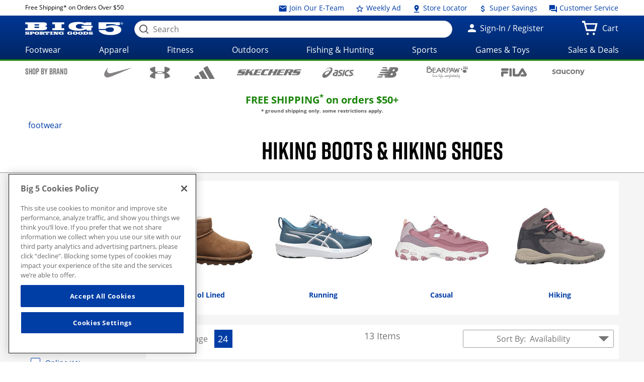

--- FILE ---
content_type: text/html;charset=utf-8
request_url: https://whxf.big5sportinggoods.com/store/browse/footwear/womens-footwear/_/N-1z13xftZ7y9
body_size: 400574
content:















	
	
	
	
	
	

	
	

	
	
	
	

	
		
	
		
			
			 
		
	

	
	











































<!doctype html>

<!--[if lt IE 7 ]> <html class="no-js ie6 " lang="en"> <![endif]-->
<!--[if IE 7 ]>    <html class="no-js ie7 " lang="en"> <![endif]-->
<!--[if IE 8 ]>    <html class="no-js ie8 " lang="en"> <![endif]-->
<!--[if IE 9 ]>    <html class="no-js ie9 " lang="en"> <![endif]-->
<!--[if (gt IE 9)|!(IE)]><!--><html class="no-js " lang="en"><!--<![endif]-->
	<head>
		
		<script> 
   			vice= { 
        		config: { 
            		viceAccountId: 'big5', 
           	 		viceSiteId: 'big5', 
            		viceZoneId: '', 
            		viceSectionId: ''
        	}
    	} 
		</script> 
		<script src='//vice-prod.sdiapi.com/vice_loader/big5/big5'></script>
	<title>Hiking Boots & Hiking Shoes | Big 5 Sporting Goods</title>
    <meta http-equiv="X-UA-Compatible" content="IE=edge,chrome=1" />
    <meta charset="utf-8" />
    <meta name="author" content="" />

    <meta name="viewport" content="width=device-width, initial-scale=1.0">
    <meta name="format-detection" content="telephone=no">

    <meta name="robots" content="index,follow" />
    <meta name="description" content="Shop Hiking Boots & Hiking Shoes and get ready to hit the trails.  FREE shipping on qualifying orders.  Big 5 Sporting Goods gets you ready for the outdoors!" />
        <meta name="keywords" content="Hiking Boots, Hiking Shoes" />
        <meta property="og:site_name" content="Big 5 Sporting Goods" />
    <meta property="og:image:type" content="image/jpg" />
    <meta property="og:url" content="https://www.big5sportinggoods.com/store/browse/footwear/womens-footwear/_/N-7y9">
    	<!-- Category Page -->
            <meta property="og:title" content="Hiking Boots & Hiking Shoes | Big 5 Sporting Goods" />
                    <meta property="og:type" content="website" />
                    <meta property="og:description" content="" />
                    <meta property="og:image" content="https://www.big5sportinggoods.com" name="imageOg"/>
                <link rel="shortcut icon" href="/store/resources/images/favicon/favicon.ico" />
    <meta name="apple-mobile-web-app-title" content="Big 5 Sporting Goods" />
    <link rel="apple-touch-icon" sizes="144x144" href="/store/resources/images/favicon/apple-touch-icon-144x144.png">
    <link rel="apple-touch-icon" sizes="114x114" href="/store/resources/images/favicon/apple-touch-icon-114x114.png">
    <link rel="apple-touch-icon" sizes="72x72" href="/store/resources/images/favicon/apple-touch-icon-72x72.png">
    <link rel="apple-touch-icon" href="/store/resources/images/favicon/apple-touch-icon.png">
    <link rel="canonical" href="https://www.big5sportinggoods.com/store/browse/footwear/womens-footwear/_/N-7y9" />
    <!--[if lt IE 9]><link rel="stylesheet" href="/store/resources/css/main-ie8.css?ver=@20251002_0502_899_PDT@" type="text/css" charset="utf-8"/><![endif]-->
        <!--[if gt IE 8]><!--><link rel="stylesheet" href="/store/resources/css/main.css?ver=@20251002_0502_899_PDT@" type="text/css"/><!--<![endif]-->
        <link rel="stylesheet" href="https://www.big5sportinggoods.com/static/assets/big5.css" type="text/css" />

        <script type="text/javascript" src="/store/resources/js/modernizr.min.js?ver=@20251002_0502_899_PDT@"></script>

        <script class="analytics-script">
	
	var digitalData = {
		"page" : {
		},
		"user" : {
		},
		"events" : []
	};

	(function () {
		digitalData.page = {
			
				"pageType" : "Listingpage",
			
			"pageName" : document.title,
			"server"   : "prod_store01-2",
			"browse"   : "false",
			"currency" : "USD",
			"defaultCat" : "",
			
				"searchResults" : "13",
			
				"listPage" : "1",
			
				"itemsPerPage" : "24",
			
				"categoryName" : "Footwear/Women's Footwear",
			
			"module" : "store"
		};



		
		if (sessionStorage.searchRedirect) {
			digitalData.page.searchRedirect = (sessionStorage.searchRedirect == "true");
			sessionStorage.removeItem("searchRedirect");
		}
		if (sessionStorage.searchTerm) {
			digitalData.page.searchTerm = sessionStorage.searchTerm;
			sessionStorage.removeItem("searchTerm");
		}
		if (sessionStorage.isBrowse) {
			digitalData.page.browse = (sessionStorage.isBrowse == "true");
			sessionStorage.removeItem("isBrowse");
		}
		else {
			digitalData.page.browse = false;
		}
		digitalData.user = {
			"id" 			: "3124699138",
			"loginStatus" 	: "Not Logged In",
			"userType"		: "Guest",
			"hashedEmail" 	: "",
			"profEmail" 	: ""
		};
		
	  })();
	</script>
<script src="/store/resources/js/analytics-start.js?v=@20251002_0502_899_PDT@"></script>

        <!-- Google tag (gtag.js) --> 
<script async src="https://www.googletagmanager.com/gtag/js?id=G-PF9MN8T5ZG"></script> 
<script>   window.dataLayer = window.dataLayer || [];   function gtag(){dataLayer.push(arguments);}   gtag('js', new Date());   gtag('config', 'G-PF9MN8T5ZG'); </script>

<!-- Google Tag Manager -->
<script>(function(w,d,s,l,i){w[l]=w[l]||[];w[l].push({'gtm.start':
new Date().getTime(),event:'gtm.js'});var f=d.getElementsByTagName(s)[0],
j=d.createElement(s),dl=l!='dataLayer'?'&l='+l:'';j.async=true;j.src=
'//www.googletagmanager.com/gtm.js?id='+i+dl;f.parentNode.insertBefore(j,f);
})(window,document,'script','dataLayer','GTM-KLPQ37K');</script>
<!-- End Google Tag Manager --><script type="text/javascript" crossorigin="anonymous" src="https://cdns-script.breinify.com/big5sportinggoods/api/activity_configured.min.js"></script>
    

		
			
			
<script type="text/javascript">(window.NREUM||(NREUM={})).init={ajax:{deny_list:["bam.nr-data.net"]},feature_flags:["soft_nav"]};(window.NREUM||(NREUM={})).loader_config={licenseKey:"205b2c4734",applicationID:"762055306",browserID:"763740839"};;/*! For license information please see nr-loader-rum-1.308.0.min.js.LICENSE.txt */
(()=>{var e,t,r={163:(e,t,r)=>{"use strict";r.d(t,{j:()=>E});var n=r(384),i=r(1741);var a=r(2555);r(860).K7.genericEvents;const s="experimental.resources",o="register",c=e=>{if(!e||"string"!=typeof e)return!1;try{document.createDocumentFragment().querySelector(e)}catch{return!1}return!0};var d=r(2614),u=r(944),l=r(8122);const f="[data-nr-mask]",g=e=>(0,l.a)(e,(()=>{const e={feature_flags:[],experimental:{allow_registered_children:!1,resources:!1},mask_selector:"*",block_selector:"[data-nr-block]",mask_input_options:{color:!1,date:!1,"datetime-local":!1,email:!1,month:!1,number:!1,range:!1,search:!1,tel:!1,text:!1,time:!1,url:!1,week:!1,textarea:!1,select:!1,password:!0}};return{ajax:{deny_list:void 0,block_internal:!0,enabled:!0,autoStart:!0},api:{get allow_registered_children(){return e.feature_flags.includes(o)||e.experimental.allow_registered_children},set allow_registered_children(t){e.experimental.allow_registered_children=t},duplicate_registered_data:!1},browser_consent_mode:{enabled:!1},distributed_tracing:{enabled:void 0,exclude_newrelic_header:void 0,cors_use_newrelic_header:void 0,cors_use_tracecontext_headers:void 0,allowed_origins:void 0},get feature_flags(){return e.feature_flags},set feature_flags(t){e.feature_flags=t},generic_events:{enabled:!0,autoStart:!0},harvest:{interval:30},jserrors:{enabled:!0,autoStart:!0},logging:{enabled:!0,autoStart:!0},metrics:{enabled:!0,autoStart:!0},obfuscate:void 0,page_action:{enabled:!0},page_view_event:{enabled:!0,autoStart:!0},page_view_timing:{enabled:!0,autoStart:!0},performance:{capture_marks:!1,capture_measures:!1,capture_detail:!0,resources:{get enabled(){return e.feature_flags.includes(s)||e.experimental.resources},set enabled(t){e.experimental.resources=t},asset_types:[],first_party_domains:[],ignore_newrelic:!0}},privacy:{cookies_enabled:!0},proxy:{assets:void 0,beacon:void 0},session:{expiresMs:d.wk,inactiveMs:d.BB},session_replay:{autoStart:!0,enabled:!1,preload:!1,sampling_rate:10,error_sampling_rate:100,collect_fonts:!1,inline_images:!1,fix_stylesheets:!0,mask_all_inputs:!0,get mask_text_selector(){return e.mask_selector},set mask_text_selector(t){c(t)?e.mask_selector="".concat(t,",").concat(f):""===t||null===t?e.mask_selector=f:(0,u.R)(5,t)},get block_class(){return"nr-block"},get ignore_class(){return"nr-ignore"},get mask_text_class(){return"nr-mask"},get block_selector(){return e.block_selector},set block_selector(t){c(t)?e.block_selector+=",".concat(t):""!==t&&(0,u.R)(6,t)},get mask_input_options(){return e.mask_input_options},set mask_input_options(t){t&&"object"==typeof t?e.mask_input_options={...t,password:!0}:(0,u.R)(7,t)}},session_trace:{enabled:!0,autoStart:!0},soft_navigations:{enabled:!0,autoStart:!0},spa:{enabled:!0,autoStart:!0},ssl:void 0,user_actions:{enabled:!0,elementAttributes:["id","className","tagName","type"]}}})());var p=r(6154),m=r(9324);let h=0;const v={buildEnv:m.F3,distMethod:m.Xs,version:m.xv,originTime:p.WN},b={consented:!1},y={appMetadata:{},get consented(){return this.session?.state?.consent||b.consented},set consented(e){b.consented=e},customTransaction:void 0,denyList:void 0,disabled:!1,harvester:void 0,isolatedBacklog:!1,isRecording:!1,loaderType:void 0,maxBytes:3e4,obfuscator:void 0,onerror:void 0,ptid:void 0,releaseIds:{},session:void 0,timeKeeper:void 0,registeredEntities:[],jsAttributesMetadata:{bytes:0},get harvestCount(){return++h}},_=e=>{const t=(0,l.a)(e,y),r=Object.keys(v).reduce((e,t)=>(e[t]={value:v[t],writable:!1,configurable:!0,enumerable:!0},e),{});return Object.defineProperties(t,r)};var w=r(5701);const x=e=>{const t=e.startsWith("http");e+="/",r.p=t?e:"https://"+e};var R=r(7836),k=r(3241);const A={accountID:void 0,trustKey:void 0,agentID:void 0,licenseKey:void 0,applicationID:void 0,xpid:void 0},S=e=>(0,l.a)(e,A),T=new Set;function E(e,t={},r,s){let{init:o,info:c,loader_config:d,runtime:u={},exposed:l=!0}=t;if(!c){const e=(0,n.pV)();o=e.init,c=e.info,d=e.loader_config}e.init=g(o||{}),e.loader_config=S(d||{}),c.jsAttributes??={},p.bv&&(c.jsAttributes.isWorker=!0),e.info=(0,a.D)(c);const f=e.init,m=[c.beacon,c.errorBeacon];T.has(e.agentIdentifier)||(f.proxy.assets&&(x(f.proxy.assets),m.push(f.proxy.assets)),f.proxy.beacon&&m.push(f.proxy.beacon),e.beacons=[...m],function(e){const t=(0,n.pV)();Object.getOwnPropertyNames(i.W.prototype).forEach(r=>{const n=i.W.prototype[r];if("function"!=typeof n||"constructor"===n)return;let a=t[r];e[r]&&!1!==e.exposed&&"micro-agent"!==e.runtime?.loaderType&&(t[r]=(...t)=>{const n=e[r](...t);return a?a(...t):n})})}(e),(0,n.US)("activatedFeatures",w.B)),u.denyList=[...f.ajax.deny_list||[],...f.ajax.block_internal?m:[]],u.ptid=e.agentIdentifier,u.loaderType=r,e.runtime=_(u),T.has(e.agentIdentifier)||(e.ee=R.ee.get(e.agentIdentifier),e.exposed=l,(0,k.W)({agentIdentifier:e.agentIdentifier,drained:!!w.B?.[e.agentIdentifier],type:"lifecycle",name:"initialize",feature:void 0,data:e.config})),T.add(e.agentIdentifier)}},384:(e,t,r)=>{"use strict";r.d(t,{NT:()=>s,US:()=>u,Zm:()=>o,bQ:()=>d,dV:()=>c,pV:()=>l});var n=r(6154),i=r(1863),a=r(1910);const s={beacon:"bam.nr-data.net",errorBeacon:"bam.nr-data.net"};function o(){return n.gm.NREUM||(n.gm.NREUM={}),void 0===n.gm.newrelic&&(n.gm.newrelic=n.gm.NREUM),n.gm.NREUM}function c(){let e=o();return e.o||(e.o={ST:n.gm.setTimeout,SI:n.gm.setImmediate||n.gm.setInterval,CT:n.gm.clearTimeout,XHR:n.gm.XMLHttpRequest,REQ:n.gm.Request,EV:n.gm.Event,PR:n.gm.Promise,MO:n.gm.MutationObserver,FETCH:n.gm.fetch,WS:n.gm.WebSocket},(0,a.i)(...Object.values(e.o))),e}function d(e,t){let r=o();r.initializedAgents??={},t.initializedAt={ms:(0,i.t)(),date:new Date},r.initializedAgents[e]=t}function u(e,t){o()[e]=t}function l(){return function(){let e=o();const t=e.info||{};e.info={beacon:s.beacon,errorBeacon:s.errorBeacon,...t}}(),function(){let e=o();const t=e.init||{};e.init={...t}}(),c(),function(){let e=o();const t=e.loader_config||{};e.loader_config={...t}}(),o()}},782:(e,t,r)=>{"use strict";r.d(t,{T:()=>n});const n=r(860).K7.pageViewTiming},860:(e,t,r)=>{"use strict";r.d(t,{$J:()=>u,K7:()=>c,P3:()=>d,XX:()=>i,Yy:()=>o,df:()=>a,qY:()=>n,v4:()=>s});const n="events",i="jserrors",a="browser/blobs",s="rum",o="browser/logs",c={ajax:"ajax",genericEvents:"generic_events",jserrors:i,logging:"logging",metrics:"metrics",pageAction:"page_action",pageViewEvent:"page_view_event",pageViewTiming:"page_view_timing",sessionReplay:"session_replay",sessionTrace:"session_trace",softNav:"soft_navigations",spa:"spa"},d={[c.pageViewEvent]:1,[c.pageViewTiming]:2,[c.metrics]:3,[c.jserrors]:4,[c.spa]:5,[c.ajax]:6,[c.sessionTrace]:7,[c.softNav]:8,[c.sessionReplay]:9,[c.logging]:10,[c.genericEvents]:11},u={[c.pageViewEvent]:s,[c.pageViewTiming]:n,[c.ajax]:n,[c.spa]:n,[c.softNav]:n,[c.metrics]:i,[c.jserrors]:i,[c.sessionTrace]:a,[c.sessionReplay]:a,[c.logging]:o,[c.genericEvents]:"ins"}},944:(e,t,r)=>{"use strict";r.d(t,{R:()=>i});var n=r(3241);function i(e,t){"function"==typeof console.debug&&(console.debug("New Relic Warning: https://github.com/newrelic/newrelic-browser-agent/blob/main/docs/warning-codes.md#".concat(e),t),(0,n.W)({agentIdentifier:null,drained:null,type:"data",name:"warn",feature:"warn",data:{code:e,secondary:t}}))}},1687:(e,t,r)=>{"use strict";r.d(t,{Ak:()=>d,Ze:()=>f,x3:()=>u});var n=r(3241),i=r(7836),a=r(3606),s=r(860),o=r(2646);const c={};function d(e,t){const r={staged:!1,priority:s.P3[t]||0};l(e),c[e].get(t)||c[e].set(t,r)}function u(e,t){e&&c[e]&&(c[e].get(t)&&c[e].delete(t),p(e,t,!1),c[e].size&&g(e))}function l(e){if(!e)throw new Error("agentIdentifier required");c[e]||(c[e]=new Map)}function f(e="",t="feature",r=!1){if(l(e),!e||!c[e].get(t)||r)return p(e,t);c[e].get(t).staged=!0,g(e)}function g(e){const t=Array.from(c[e]);t.every(([e,t])=>t.staged)&&(t.sort((e,t)=>e[1].priority-t[1].priority),t.forEach(([t])=>{c[e].delete(t),p(e,t)}))}function p(e,t,r=!0){const s=e?i.ee.get(e):i.ee,c=a.i.handlers;if(!s.aborted&&s.backlog&&c){if((0,n.W)({agentIdentifier:e,type:"lifecycle",name:"drain",feature:t}),r){const e=s.backlog[t],r=c[t];if(r){for(let t=0;e&&t<e.length;++t)m(e[t],r);Object.entries(r).forEach(([e,t])=>{Object.values(t||{}).forEach(t=>{t[0]?.on&&t[0]?.context()instanceof o.y&&t[0].on(e,t[1])})})}}s.isolatedBacklog||delete c[t],s.backlog[t]=null,s.emit("drain-"+t,[])}}function m(e,t){var r=e[1];Object.values(t[r]||{}).forEach(t=>{var r=e[0];if(t[0]===r){var n=t[1],i=e[3],a=e[2];n.apply(i,a)}})}},1738:(e,t,r)=>{"use strict";r.d(t,{U:()=>g,Y:()=>f});var n=r(3241),i=r(9908),a=r(1863),s=r(944),o=r(5701),c=r(3969),d=r(8362),u=r(860),l=r(4261);function f(e,t,r,a){const f=a||r;!f||f[e]&&f[e]!==d.d.prototype[e]||(f[e]=function(){(0,i.p)(c.xV,["API/"+e+"/called"],void 0,u.K7.metrics,r.ee),(0,n.W)({agentIdentifier:r.agentIdentifier,drained:!!o.B?.[r.agentIdentifier],type:"data",name:"api",feature:l.Pl+e,data:{}});try{return t.apply(this,arguments)}catch(e){(0,s.R)(23,e)}})}function g(e,t,r,n,s){const o=e.info;null===r?delete o.jsAttributes[t]:o.jsAttributes[t]=r,(s||null===r)&&(0,i.p)(l.Pl+n,[(0,a.t)(),t,r],void 0,"session",e.ee)}},1741:(e,t,r)=>{"use strict";r.d(t,{W:()=>a});var n=r(944),i=r(4261);class a{#e(e,...t){if(this[e]!==a.prototype[e])return this[e](...t);(0,n.R)(35,e)}addPageAction(e,t){return this.#e(i.hG,e,t)}register(e){return this.#e(i.eY,e)}recordCustomEvent(e,t){return this.#e(i.fF,e,t)}setPageViewName(e,t){return this.#e(i.Fw,e,t)}setCustomAttribute(e,t,r){return this.#e(i.cD,e,t,r)}noticeError(e,t){return this.#e(i.o5,e,t)}setUserId(e,t=!1){return this.#e(i.Dl,e,t)}setApplicationVersion(e){return this.#e(i.nb,e)}setErrorHandler(e){return this.#e(i.bt,e)}addRelease(e,t){return this.#e(i.k6,e,t)}log(e,t){return this.#e(i.$9,e,t)}start(){return this.#e(i.d3)}finished(e){return this.#e(i.BL,e)}recordReplay(){return this.#e(i.CH)}pauseReplay(){return this.#e(i.Tb)}addToTrace(e){return this.#e(i.U2,e)}setCurrentRouteName(e){return this.#e(i.PA,e)}interaction(e){return this.#e(i.dT,e)}wrapLogger(e,t,r){return this.#e(i.Wb,e,t,r)}measure(e,t){return this.#e(i.V1,e,t)}consent(e){return this.#e(i.Pv,e)}}},1863:(e,t,r)=>{"use strict";function n(){return Math.floor(performance.now())}r.d(t,{t:()=>n})},1910:(e,t,r)=>{"use strict";r.d(t,{i:()=>a});var n=r(944);const i=new Map;function a(...e){return e.every(e=>{if(i.has(e))return i.get(e);const t="function"==typeof e?e.toString():"",r=t.includes("[native code]"),a=t.includes("nrWrapper");return r||a||(0,n.R)(64,e?.name||t),i.set(e,r),r})}},2555:(e,t,r)=>{"use strict";r.d(t,{D:()=>o,f:()=>s});var n=r(384),i=r(8122);const a={beacon:n.NT.beacon,errorBeacon:n.NT.errorBeacon,licenseKey:void 0,applicationID:void 0,sa:void 0,queueTime:void 0,applicationTime:void 0,ttGuid:void 0,user:void 0,account:void 0,product:void 0,extra:void 0,jsAttributes:{},userAttributes:void 0,atts:void 0,transactionName:void 0,tNamePlain:void 0};function s(e){try{return!!e.licenseKey&&!!e.errorBeacon&&!!e.applicationID}catch(e){return!1}}const o=e=>(0,i.a)(e,a)},2614:(e,t,r)=>{"use strict";r.d(t,{BB:()=>s,H3:()=>n,g:()=>d,iL:()=>c,tS:()=>o,uh:()=>i,wk:()=>a});const n="NRBA",i="SESSION",a=144e5,s=18e5,o={STARTED:"session-started",PAUSE:"session-pause",RESET:"session-reset",RESUME:"session-resume",UPDATE:"session-update"},c={SAME_TAB:"same-tab",CROSS_TAB:"cross-tab"},d={OFF:0,FULL:1,ERROR:2}},2646:(e,t,r)=>{"use strict";r.d(t,{y:()=>n});class n{constructor(e){this.contextId=e}}},2843:(e,t,r)=>{"use strict";r.d(t,{G:()=>a,u:()=>i});var n=r(3878);function i(e,t=!1,r,i){(0,n.DD)("visibilitychange",function(){if(t)return void("hidden"===document.visibilityState&&e());e(document.visibilityState)},r,i)}function a(e,t,r){(0,n.sp)("pagehide",e,t,r)}},3241:(e,t,r)=>{"use strict";r.d(t,{W:()=>a});var n=r(6154);const i="newrelic";function a(e={}){try{n.gm.dispatchEvent(new CustomEvent(i,{detail:e}))}catch(e){}}},3606:(e,t,r)=>{"use strict";r.d(t,{i:()=>a});var n=r(9908);a.on=s;var i=a.handlers={};function a(e,t,r,a){s(a||n.d,i,e,t,r)}function s(e,t,r,i,a){a||(a="feature"),e||(e=n.d);var s=t[a]=t[a]||{};(s[r]=s[r]||[]).push([e,i])}},3878:(e,t,r)=>{"use strict";function n(e,t){return{capture:e,passive:!1,signal:t}}function i(e,t,r=!1,i){window.addEventListener(e,t,n(r,i))}function a(e,t,r=!1,i){document.addEventListener(e,t,n(r,i))}r.d(t,{DD:()=>a,jT:()=>n,sp:()=>i})},3969:(e,t,r)=>{"use strict";r.d(t,{TZ:()=>n,XG:()=>o,rs:()=>i,xV:()=>s,z_:()=>a});const n=r(860).K7.metrics,i="sm",a="cm",s="storeSupportabilityMetrics",o="storeEventMetrics"},4234:(e,t,r)=>{"use strict";r.d(t,{W:()=>a});var n=r(7836),i=r(1687);class a{constructor(e,t){this.agentIdentifier=e,this.ee=n.ee.get(e),this.featureName=t,this.blocked=!1}deregisterDrain(){(0,i.x3)(this.agentIdentifier,this.featureName)}}},4261:(e,t,r)=>{"use strict";r.d(t,{$9:()=>d,BL:()=>o,CH:()=>g,Dl:()=>_,Fw:()=>y,PA:()=>h,Pl:()=>n,Pv:()=>k,Tb:()=>l,U2:()=>a,V1:()=>R,Wb:()=>x,bt:()=>b,cD:()=>v,d3:()=>w,dT:()=>c,eY:()=>p,fF:()=>f,hG:()=>i,k6:()=>s,nb:()=>m,o5:()=>u});const n="api-",i="addPageAction",a="addToTrace",s="addRelease",o="finished",c="interaction",d="log",u="noticeError",l="pauseReplay",f="recordCustomEvent",g="recordReplay",p="register",m="setApplicationVersion",h="setCurrentRouteName",v="setCustomAttribute",b="setErrorHandler",y="setPageViewName",_="setUserId",w="start",x="wrapLogger",R="measure",k="consent"},5289:(e,t,r)=>{"use strict";r.d(t,{GG:()=>s,Qr:()=>c,sB:()=>o});var n=r(3878),i=r(6389);function a(){return"undefined"==typeof document||"complete"===document.readyState}function s(e,t){if(a())return e();const r=(0,i.J)(e),s=setInterval(()=>{a()&&(clearInterval(s),r())},500);(0,n.sp)("load",r,t)}function o(e){if(a())return e();(0,n.DD)("DOMContentLoaded",e)}function c(e){if(a())return e();(0,n.sp)("popstate",e)}},5607:(e,t,r)=>{"use strict";r.d(t,{W:()=>n});const n=(0,r(9566).bz)()},5701:(e,t,r)=>{"use strict";r.d(t,{B:()=>a,t:()=>s});var n=r(3241);const i=new Set,a={};function s(e,t){const r=t.agentIdentifier;a[r]??={},e&&"object"==typeof e&&(i.has(r)||(t.ee.emit("rumresp",[e]),a[r]=e,i.add(r),(0,n.W)({agentIdentifier:r,loaded:!0,drained:!0,type:"lifecycle",name:"load",feature:void 0,data:e})))}},6154:(e,t,r)=>{"use strict";r.d(t,{OF:()=>c,RI:()=>i,WN:()=>u,bv:()=>a,eN:()=>l,gm:()=>s,mw:()=>o,sb:()=>d});var n=r(1863);const i="undefined"!=typeof window&&!!window.document,a="undefined"!=typeof WorkerGlobalScope&&("undefined"!=typeof self&&self instanceof WorkerGlobalScope&&self.navigator instanceof WorkerNavigator||"undefined"!=typeof globalThis&&globalThis instanceof WorkerGlobalScope&&globalThis.navigator instanceof WorkerNavigator),s=i?window:"undefined"!=typeof WorkerGlobalScope&&("undefined"!=typeof self&&self instanceof WorkerGlobalScope&&self||"undefined"!=typeof globalThis&&globalThis instanceof WorkerGlobalScope&&globalThis),o=Boolean("hidden"===s?.document?.visibilityState),c=/iPad|iPhone|iPod/.test(s.navigator?.userAgent),d=c&&"undefined"==typeof SharedWorker,u=((()=>{const e=s.navigator?.userAgent?.match(/Firefox[/\s](\d+\.\d+)/);Array.isArray(e)&&e.length>=2&&e[1]})(),Date.now()-(0,n.t)()),l=()=>"undefined"!=typeof PerformanceNavigationTiming&&s?.performance?.getEntriesByType("navigation")?.[0]?.responseStart},6389:(e,t,r)=>{"use strict";function n(e,t=500,r={}){const n=r?.leading||!1;let i;return(...r)=>{n&&void 0===i&&(e.apply(this,r),i=setTimeout(()=>{i=clearTimeout(i)},t)),n||(clearTimeout(i),i=setTimeout(()=>{e.apply(this,r)},t))}}function i(e){let t=!1;return(...r)=>{t||(t=!0,e.apply(this,r))}}r.d(t,{J:()=>i,s:()=>n})},6630:(e,t,r)=>{"use strict";r.d(t,{T:()=>n});const n=r(860).K7.pageViewEvent},7699:(e,t,r)=>{"use strict";r.d(t,{It:()=>a,KC:()=>o,No:()=>i,qh:()=>s});var n=r(860);const i=16e3,a=1e6,s="SESSION_ERROR",o={[n.K7.logging]:!0,[n.K7.genericEvents]:!1,[n.K7.jserrors]:!1,[n.K7.ajax]:!1}},7836:(e,t,r)=>{"use strict";r.d(t,{P:()=>o,ee:()=>c});var n=r(384),i=r(8990),a=r(2646),s=r(5607);const o="nr@context:".concat(s.W),c=function e(t,r){var n={},s={},u={},l=!1;try{l=16===r.length&&d.initializedAgents?.[r]?.runtime.isolatedBacklog}catch(e){}var f={on:p,addEventListener:p,removeEventListener:function(e,t){var r=n[e];if(!r)return;for(var i=0;i<r.length;i++)r[i]===t&&r.splice(i,1)},emit:function(e,r,n,i,a){!1!==a&&(a=!0);if(c.aborted&&!i)return;t&&a&&t.emit(e,r,n);var o=g(n);m(e).forEach(e=>{e.apply(o,r)});var d=v()[s[e]];d&&d.push([f,e,r,o]);return o},get:h,listeners:m,context:g,buffer:function(e,t){const r=v();if(t=t||"feature",f.aborted)return;Object.entries(e||{}).forEach(([e,n])=>{s[n]=t,t in r||(r[t]=[])})},abort:function(){f._aborted=!0,Object.keys(f.backlog).forEach(e=>{delete f.backlog[e]})},isBuffering:function(e){return!!v()[s[e]]},debugId:r,backlog:l?{}:t&&"object"==typeof t.backlog?t.backlog:{},isolatedBacklog:l};return Object.defineProperty(f,"aborted",{get:()=>{let e=f._aborted||!1;return e||(t&&(e=t.aborted),e)}}),f;function g(e){return e&&e instanceof a.y?e:e?(0,i.I)(e,o,()=>new a.y(o)):new a.y(o)}function p(e,t){n[e]=m(e).concat(t)}function m(e){return n[e]||[]}function h(t){return u[t]=u[t]||e(f,t)}function v(){return f.backlog}}(void 0,"globalEE"),d=(0,n.Zm)();d.ee||(d.ee=c)},8122:(e,t,r)=>{"use strict";r.d(t,{a:()=>i});var n=r(944);function i(e,t){try{if(!e||"object"!=typeof e)return(0,n.R)(3);if(!t||"object"!=typeof t)return(0,n.R)(4);const r=Object.create(Object.getPrototypeOf(t),Object.getOwnPropertyDescriptors(t)),a=0===Object.keys(r).length?e:r;for(let s in a)if(void 0!==e[s])try{if(null===e[s]){r[s]=null;continue}Array.isArray(e[s])&&Array.isArray(t[s])?r[s]=Array.from(new Set([...e[s],...t[s]])):"object"==typeof e[s]&&"object"==typeof t[s]?r[s]=i(e[s],t[s]):r[s]=e[s]}catch(e){r[s]||(0,n.R)(1,e)}return r}catch(e){(0,n.R)(2,e)}}},8362:(e,t,r)=>{"use strict";r.d(t,{d:()=>a});var n=r(9566),i=r(1741);class a extends i.W{agentIdentifier=(0,n.LA)(16)}},8374:(e,t,r)=>{r.nc=(()=>{try{return document?.currentScript?.nonce}catch(e){}return""})()},8990:(e,t,r)=>{"use strict";r.d(t,{I:()=>i});var n=Object.prototype.hasOwnProperty;function i(e,t,r){if(n.call(e,t))return e[t];var i=r();if(Object.defineProperty&&Object.keys)try{return Object.defineProperty(e,t,{value:i,writable:!0,enumerable:!1}),i}catch(e){}return e[t]=i,i}},9324:(e,t,r)=>{"use strict";r.d(t,{F3:()=>i,Xs:()=>a,xv:()=>n});const n="1.308.0",i="PROD",a="CDN"},9566:(e,t,r)=>{"use strict";r.d(t,{LA:()=>o,bz:()=>s});var n=r(6154);const i="xxxxxxxx-xxxx-4xxx-yxxx-xxxxxxxxxxxx";function a(e,t){return e?15&e[t]:16*Math.random()|0}function s(){const e=n.gm?.crypto||n.gm?.msCrypto;let t,r=0;return e&&e.getRandomValues&&(t=e.getRandomValues(new Uint8Array(30))),i.split("").map(e=>"x"===e?a(t,r++).toString(16):"y"===e?(3&a()|8).toString(16):e).join("")}function o(e){const t=n.gm?.crypto||n.gm?.msCrypto;let r,i=0;t&&t.getRandomValues&&(r=t.getRandomValues(new Uint8Array(e)));const s=[];for(var o=0;o<e;o++)s.push(a(r,i++).toString(16));return s.join("")}},9908:(e,t,r)=>{"use strict";r.d(t,{d:()=>n,p:()=>i});var n=r(7836).ee.get("handle");function i(e,t,r,i,a){a?(a.buffer([e],i),a.emit(e,t,r)):(n.buffer([e],i),n.emit(e,t,r))}}},n={};function i(e){var t=n[e];if(void 0!==t)return t.exports;var a=n[e]={exports:{}};return r[e](a,a.exports,i),a.exports}i.m=r,i.d=(e,t)=>{for(var r in t)i.o(t,r)&&!i.o(e,r)&&Object.defineProperty(e,r,{enumerable:!0,get:t[r]})},i.f={},i.e=e=>Promise.all(Object.keys(i.f).reduce((t,r)=>(i.f[r](e,t),t),[])),i.u=e=>"nr-rum-1.308.0.min.js",i.o=(e,t)=>Object.prototype.hasOwnProperty.call(e,t),e={},t="NRBA-1.308.0.PROD:",i.l=(r,n,a,s)=>{if(e[r])e[r].push(n);else{var o,c;if(void 0!==a)for(var d=document.getElementsByTagName("script"),u=0;u<d.length;u++){var l=d[u];if(l.getAttribute("src")==r||l.getAttribute("data-webpack")==t+a){o=l;break}}if(!o){c=!0;var f={296:"sha512-+MIMDsOcckGXa1EdWHqFNv7P+JUkd5kQwCBr3KE6uCvnsBNUrdSt4a/3/L4j4TxtnaMNjHpza2/erNQbpacJQA=="};(o=document.createElement("script")).charset="utf-8",i.nc&&o.setAttribute("nonce",i.nc),o.setAttribute("data-webpack",t+a),o.src=r,0!==o.src.indexOf(window.location.origin+"/")&&(o.crossOrigin="anonymous"),f[s]&&(o.integrity=f[s])}e[r]=[n];var g=(t,n)=>{o.onerror=o.onload=null,clearTimeout(p);var i=e[r];if(delete e[r],o.parentNode&&o.parentNode.removeChild(o),i&&i.forEach(e=>e(n)),t)return t(n)},p=setTimeout(g.bind(null,void 0,{type:"timeout",target:o}),12e4);o.onerror=g.bind(null,o.onerror),o.onload=g.bind(null,o.onload),c&&document.head.appendChild(o)}},i.r=e=>{"undefined"!=typeof Symbol&&Symbol.toStringTag&&Object.defineProperty(e,Symbol.toStringTag,{value:"Module"}),Object.defineProperty(e,"__esModule",{value:!0})},i.p="https://js-agent.newrelic.com/",(()=>{var e={374:0,840:0};i.f.j=(t,r)=>{var n=i.o(e,t)?e[t]:void 0;if(0!==n)if(n)r.push(n[2]);else{var a=new Promise((r,i)=>n=e[t]=[r,i]);r.push(n[2]=a);var s=i.p+i.u(t),o=new Error;i.l(s,r=>{if(i.o(e,t)&&(0!==(n=e[t])&&(e[t]=void 0),n)){var a=r&&("load"===r.type?"missing":r.type),s=r&&r.target&&r.target.src;o.message="Loading chunk "+t+" failed: ("+a+": "+s+")",o.name="ChunkLoadError",o.type=a,o.request=s,n[1](o)}},"chunk-"+t,t)}};var t=(t,r)=>{var n,a,[s,o,c]=r,d=0;if(s.some(t=>0!==e[t])){for(n in o)i.o(o,n)&&(i.m[n]=o[n]);if(c)c(i)}for(t&&t(r);d<s.length;d++)a=s[d],i.o(e,a)&&e[a]&&e[a][0](),e[a]=0},r=self["webpackChunk:NRBA-1.308.0.PROD"]=self["webpackChunk:NRBA-1.308.0.PROD"]||[];r.forEach(t.bind(null,0)),r.push=t.bind(null,r.push.bind(r))})(),(()=>{"use strict";i(8374);var e=i(8362),t=i(860);const r=Object.values(t.K7);var n=i(163);var a=i(9908),s=i(1863),o=i(4261),c=i(1738);var d=i(1687),u=i(4234),l=i(5289),f=i(6154),g=i(944),p=i(384);const m=e=>f.RI&&!0===e?.privacy.cookies_enabled;function h(e){return!!(0,p.dV)().o.MO&&m(e)&&!0===e?.session_trace.enabled}var v=i(6389),b=i(7699);class y extends u.W{constructor(e,t){super(e.agentIdentifier,t),this.agentRef=e,this.abortHandler=void 0,this.featAggregate=void 0,this.loadedSuccessfully=void 0,this.onAggregateImported=new Promise(e=>{this.loadedSuccessfully=e}),this.deferred=Promise.resolve(),!1===e.init[this.featureName].autoStart?this.deferred=new Promise((t,r)=>{this.ee.on("manual-start-all",(0,v.J)(()=>{(0,d.Ak)(e.agentIdentifier,this.featureName),t()}))}):(0,d.Ak)(e.agentIdentifier,t)}importAggregator(e,t,r={}){if(this.featAggregate)return;const n=async()=>{let n;await this.deferred;try{if(m(e.init)){const{setupAgentSession:t}=await i.e(296).then(i.bind(i,3305));n=t(e)}}catch(e){(0,g.R)(20,e),this.ee.emit("internal-error",[e]),(0,a.p)(b.qh,[e],void 0,this.featureName,this.ee)}try{if(!this.#t(this.featureName,n,e.init))return(0,d.Ze)(this.agentIdentifier,this.featureName),void this.loadedSuccessfully(!1);const{Aggregate:i}=await t();this.featAggregate=new i(e,r),e.runtime.harvester.initializedAggregates.push(this.featAggregate),this.loadedSuccessfully(!0)}catch(e){(0,g.R)(34,e),this.abortHandler?.(),(0,d.Ze)(this.agentIdentifier,this.featureName,!0),this.loadedSuccessfully(!1),this.ee&&this.ee.abort()}};f.RI?(0,l.GG)(()=>n(),!0):n()}#t(e,r,n){if(this.blocked)return!1;switch(e){case t.K7.sessionReplay:return h(n)&&!!r;case t.K7.sessionTrace:return!!r;default:return!0}}}var _=i(6630),w=i(2614),x=i(3241);class R extends y{static featureName=_.T;constructor(e){var t;super(e,_.T),this.setupInspectionEvents(e.agentIdentifier),t=e,(0,c.Y)(o.Fw,function(e,r){"string"==typeof e&&("/"!==e.charAt(0)&&(e="/"+e),t.runtime.customTransaction=(r||"http://custom.transaction")+e,(0,a.p)(o.Pl+o.Fw,[(0,s.t)()],void 0,void 0,t.ee))},t),this.importAggregator(e,()=>i.e(296).then(i.bind(i,3943)))}setupInspectionEvents(e){const t=(t,r)=>{t&&(0,x.W)({agentIdentifier:e,timeStamp:t.timeStamp,loaded:"complete"===t.target.readyState,type:"window",name:r,data:t.target.location+""})};(0,l.sB)(e=>{t(e,"DOMContentLoaded")}),(0,l.GG)(e=>{t(e,"load")}),(0,l.Qr)(e=>{t(e,"navigate")}),this.ee.on(w.tS.UPDATE,(t,r)=>{(0,x.W)({agentIdentifier:e,type:"lifecycle",name:"session",data:r})})}}class k extends e.d{constructor(e){var t;(super(),f.gm)?(this.features={},(0,p.bQ)(this.agentIdentifier,this),this.desiredFeatures=new Set(e.features||[]),this.desiredFeatures.add(R),(0,n.j)(this,e,e.loaderType||"agent"),t=this,(0,c.Y)(o.cD,function(e,r,n=!1){if("string"==typeof e){if(["string","number","boolean"].includes(typeof r)||null===r)return(0,c.U)(t,e,r,o.cD,n);(0,g.R)(40,typeof r)}else(0,g.R)(39,typeof e)},t),function(e){(0,c.Y)(o.Dl,function(t,r=!1){if("string"!=typeof t&&null!==t)return void(0,g.R)(41,typeof t);const n=e.info.jsAttributes["enduser.id"];r&&null!=n&&n!==t?(0,a.p)(o.Pl+"setUserIdAndResetSession",[t],void 0,"session",e.ee):(0,c.U)(e,"enduser.id",t,o.Dl,!0)},e)}(this),function(e){(0,c.Y)(o.nb,function(t){if("string"==typeof t||null===t)return(0,c.U)(e,"application.version",t,o.nb,!1);(0,g.R)(42,typeof t)},e)}(this),function(e){(0,c.Y)(o.d3,function(){e.ee.emit("manual-start-all")},e)}(this),function(e){(0,c.Y)(o.Pv,function(t=!0){if("boolean"==typeof t){if((0,a.p)(o.Pl+o.Pv,[t],void 0,"session",e.ee),e.runtime.consented=t,t){const t=e.features.page_view_event;t.onAggregateImported.then(e=>{const r=t.featAggregate;e&&!r.sentRum&&r.sendRum()})}}else(0,g.R)(65,typeof t)},e)}(this),this.run()):(0,g.R)(21)}get config(){return{info:this.info,init:this.init,loader_config:this.loader_config,runtime:this.runtime}}get api(){return this}run(){try{const e=function(e){const t={};return r.forEach(r=>{t[r]=!!e[r]?.enabled}),t}(this.init),n=[...this.desiredFeatures];n.sort((e,r)=>t.P3[e.featureName]-t.P3[r.featureName]),n.forEach(r=>{if(!e[r.featureName]&&r.featureName!==t.K7.pageViewEvent)return;if(r.featureName===t.K7.spa)return void(0,g.R)(67);const n=function(e){switch(e){case t.K7.ajax:return[t.K7.jserrors];case t.K7.sessionTrace:return[t.K7.ajax,t.K7.pageViewEvent];case t.K7.sessionReplay:return[t.K7.sessionTrace];case t.K7.pageViewTiming:return[t.K7.pageViewEvent];default:return[]}}(r.featureName).filter(e=>!(e in this.features));n.length>0&&(0,g.R)(36,{targetFeature:r.featureName,missingDependencies:n}),this.features[r.featureName]=new r(this)})}catch(e){(0,g.R)(22,e);for(const e in this.features)this.features[e].abortHandler?.();const t=(0,p.Zm)();delete t.initializedAgents[this.agentIdentifier]?.features,delete this.sharedAggregator;return t.ee.get(this.agentIdentifier).abort(),!1}}}var A=i(2843),S=i(782);class T extends y{static featureName=S.T;constructor(e){super(e,S.T),f.RI&&((0,A.u)(()=>(0,a.p)("docHidden",[(0,s.t)()],void 0,S.T,this.ee),!0),(0,A.G)(()=>(0,a.p)("winPagehide",[(0,s.t)()],void 0,S.T,this.ee)),this.importAggregator(e,()=>i.e(296).then(i.bind(i,2117))))}}var E=i(3969);class I extends y{static featureName=E.TZ;constructor(e){super(e,E.TZ),f.RI&&document.addEventListener("securitypolicyviolation",e=>{(0,a.p)(E.xV,["Generic/CSPViolation/Detected"],void 0,this.featureName,this.ee)}),this.importAggregator(e,()=>i.e(296).then(i.bind(i,9623)))}}new k({features:[R,T,I],loaderType:"lite"})})()})();</script><script src="https://apps.bazaarvoice.com/deployments/big5sportinggoods/main_site/production/en_US/bv.js" defer ></script>
		

		

	</head>

	<body class="category" data-controller="browse" data-action="category">
		
		

<!-- Google Tag Manager (noscript) -->
<noscript><iframe src="//www.googletagmanager.com/ns.html?id=GTM-KLPQ37K" height="0" width="0" style="display:none;visibility:hidden"></iframe></noscript>
<!-- End Google Tag Manager (noscript) -->

		
	    <script>
	        if (self == top) {
	            var theBody = document.getElementsByTagName('body')[0]
	            theBody.style.display = "block"
	        } else {
	            top.location = self.location
	        }
	    </script>

		
		
			<div class="off-canvas-wrap" data-offcanvas>
				<div class="inner-wrap">
					
					<a id="skip-to-content" class="skip sr-only sr-only-focusable" href="#site-wrapper">Skip to main content</a>

					
					
						
						
							
							<script type="text/javascript" >
	function doSubmit(){
		document.getElementById('Ntt').value = document.getElementById('Ntt').value.replaceAll("'","");
		document.getElementById('Ntt').value = document.getElementById('Ntt').value.replaceAll("\"","");
  		return true;
	}
	</script>
	<!-- header -->
	<header class="desktop-header">
		<nav aria-label="utility" class="utility-nav">
			<div class="utility-nav-content">
				<div class="utility-nav-content-slot">
								<div>Free Shipping* on Orders Over $50</div>
</div>
						<div class="utility-nav-nav">
							<ul>
									<li class="utility-nav-item">
											<div class="utility-nav-header">
												<a href="/store/ways+to+save/E-Team+Sign+Up">
													<span class="icon icon-envelope" aria-hidden="true"></span>
													Join Our E-Team</a>
											</div>
										</li>
									<li class="utility-nav-item">
											<div class="utility-nav-header">
												<a href="/store/ways+to+save/Weekly+Ad">
													<span class="icon icon-star-empty" aria-hidden="true"></span>
													Weekly Ad</a>
											</div>
										</li>
									<li class="utility-nav-item">
											<div class="utility-nav-header">
												<a href="/store/integration/locator.jsp">
													<span class="icon icon-pin-drop" aria-hidden="true"></span>
													Store Locator</a>
											</div>
										</li>
									<li class="utility-nav-item">
											<div class="utility-nav-header">
												<a href="/store/specials/supersavings">
													<span class="icon icon-dollar" aria-hidden="true"></span>
													Super Savings</a>
											</div>
										</li>
									<li class="utility-nav-item">
											<div class="utility-nav-header">
												<a href="/store/customer+service/Online+Customer+Service+Policies">
													<span class="icon icon-question-answer" aria-hidden="true"></span>
													Customer Service</a>
											</div>
										</li>
									</ul>
							</div>
					</div>
		</nav>
		<div class="header-masthead">
			<div class="logo">
				<a href="/store/index.jsp">
					<span class="sr-only">Big 5 Sporting Goods home</span>
					<span alt="Big 5 Sporting Goods home" class="icon icon-big5-logo" aria-hidden="true"></span>
				</a>
			</div>

		    <div id="keyword-search" class="keyword-search">
		        <div class="keyword-search-bar">
		            <form id="desktop-search" class="keyword-search-form" action="/store/search" onsubmit="doSubmit();">
		                <label id="NttLabel"class="sr-only" for="Ntt">keyword search</label>
		                <div class="field-group inline-form rounded">
		                    <span class="icon icon-search" aria-hidden="true"></span>
                            <div id="instructions" class="sr-only">Begin typing to search, use arrow keys to navigate, Enter to select</div>
		                    <input type="text" 
								   aria-describedby="instructions"
								   aria-autocomplete="list" 
								   aria-controls="typeahead-container" 
								   aria-expanded="false"  
								   aria-haspopup="listbox"
								   name="Ntt" id="Ntt" class="keyword-search-field" placeholder="Search" autocomplete="off" autocorrect="off" value="" data-typeahead required />
		                </div>
		            </form>
		        </div>
		        <div class="typeahead hide" id="typeahead" aria-live="assertive">
		            <ul class="typeahead-container" role="listbox" aria-labelledby="NttLabel">
		                <li class="typeahead-brands" role="group" aria-labelledby="brand-group-title"></li>
		                <li class="typeahead-categories" role="group" aria-labelledby="category-group-title"></li>
		            </ul>
		        </div>
		    </div>

			<div class="account-login">
				<!-- For Guest User -->
						<a href="/store/account/login.jsp?requestedLogin=1">
									<span class="icon icon-person" aria-hidden="true"></span>
									Sign-In / Register</a>
							</div>

			<div class="mini-cart">
				<form action="/store/checkout/cart.jsp;jsessionid=3o9LIzAW84myH3Ne-_JR8ynpxPh80eHeizUtsVy0.prod_store02-2" id="goToCartPage"><input name="_dyncharset" type="hidden" value="utf-8"><input name="_dynSessConf" type="hidden" value="4294951439060914343"><input name="miniGoToCartPageSuccessURL" id="miniGoToCartPageSuccessURL" type="hidden" value="/store/sitewide/json/gotoCartPage.jsp"><input name="_D:miniGoToCartPageSuccessURL" type="hidden" value=" "><input name="miniGoToCartPageErrorURL" id="miniGoToCartPageErrorURL" type="hidden" value="/store/sitewide/json/gotoCartPage.jsp"><input name="_D:miniGoToCartPageErrorURL" type="hidden" value=" "><input name="/atg/commerce/order/purchase/CartModifierFormHandler.goToCartPage" id="gotoCart" type="hidden" value="true" class="hide"><input name="_D:/atg/commerce/order/purchase/CartModifierFormHandler.goToCartPage" type="hidden" value=" "><input name="_DARGS" type="hidden" value="/store/sitewide/header.jsp.goToCartPage"></form><div class="mini-cart-header">
					<a href="/store/checkout/cart.jsp" id="miniCartId">
						<span aria-hidden="true" class="icon icon-cart mini-cart-icon"></span>
						<span class="cart-count"></span>
						<span class="sr-only">Items in&nbsp;</span>
						Cart</a>
					
					<button aria-label="Inspect Mini Cart Contents" id="mc-ada-button" class='sr-only sr-only-focusable acc-nav-button' aria-label='Cart' aria-expanded="false" aria-controls="mini-cart-container">
						<span class="icon icon-triangle-down" aria-hidden="true"></span>
					</button>
				</div>

				<form name="addToCartForm" action="/store/sitewide/json/addToCartJson.jsp;jsessionid=3o9LIzAW84myH3Ne-_JR8ynpxPh80eHeizUtsVy0.prod_store02-2" id="addToCartForm"><input name="_dyncharset" type="hidden" value="utf-8"><input name="_dynSessConf" type="hidden" value="4294951439060914343"><input name="/atg/commerce/order/purchase/CartModifierFormHandler.quantity" type="hidden" value="" class="itemQuantity"><input name="_D:/atg/commerce/order/purchase/CartModifierFormHandler.quantity" type="hidden" value=" "><input name="/atg/commerce/order/purchase/CartModifierFormHandler.catalogRefIds" type="hidden" value="" class="itemSku"><input name="_D:/atg/commerce/order/purchase/CartModifierFormHandler.catalogRefIds" type="hidden" value=" "><input name="/atg/commerce/order/purchase/CartModifierFormHandler.productId" type="hidden" value="" class="itemProductId"><input name="_D:/atg/commerce/order/purchase/CartModifierFormHandler.productId" type="hidden" value=" "><input name="/atg/commerce/order/purchase/CartModifierFormHandler.addItemToOrderSuccessURL" type="hidden" value="/store/sitewide/json/addToCartJson.jsp"><input name="_D:/atg/commerce/order/purchase/CartModifierFormHandler.addItemToOrderSuccessURL" type="hidden" value=" "><input name="/atg/commerce/order/purchase/CartModifierFormHandler.addItemToOrderErrorURL" type="hidden" value="/store/sitewide/json/addToCartJson.jsp"><input name="_D:/atg/commerce/order/purchase/CartModifierFormHandler.addItemToOrderErrorURL" type="hidden" value=" "><input name="/atg/commerce/order/purchase/CartModifierFormHandler.addItemToOrder" id="addtocart" type="hidden" value="add to cart"><input name="_D:/atg/commerce/order/purchase/CartModifierFormHandler.addItemToOrder" type="hidden" value=" "><input type="hidden" id="contextPath" value="/store" />
	<input name="_DARGS" type="hidden" value="/store/sitewide/includes/miniCartContent.jsp.addToCartForm"></form><form action="/store/account/wishlist.jsp;jsessionid=3o9LIzAW84myH3Ne-_JR8ynpxPh80eHeizUtsVy0.prod_store02-2" id="moveWishListForm"><input name="_dyncharset" type="hidden" value="utf-8"><input name="_dynSessConf" type="hidden" value="4294951439060914343"><input name="/atg/commerce/gifts/GiftlistFormHandler.giftlistId" type="hidden" value="" class="wishlst"><input name="_D:/atg/commerce/gifts/GiftlistFormHandler.giftlistId" type="hidden" value=" "><input name="/atg/commerce/gifts/GiftlistFormHandler.quantity" type="hidden" value="1" class="selectedQnt"><input name="_D:/atg/commerce/gifts/GiftlistFormHandler.quantity" type="hidden" value=" "><input name="/atg/commerce/gifts/GiftlistFormHandler.catalogRefIds" type="hidden" value="" class="selectedCatalogRef"><input name="_D:/atg/commerce/gifts/GiftlistFormHandler.catalogRefIds" type="hidden" value=" "><input name="/atg/commerce/gifts/GiftlistFormHandler.catalogRefId" type="hidden" value="" class="skuIdHolderWish"><input name="_D:/atg/commerce/gifts/GiftlistFormHandler.catalogRefId" type="hidden" value=" "><input name="/atg/commerce/gifts/GiftlistFormHandler.productId" type="hidden" value="" class="productId"><input name="_D:/atg/commerce/gifts/GiftlistFormHandler.productId" type="hidden" value=" "><input type="hidden" name="brandName" class="brandName" value="" />
		<input name="/atg/commerce/gifts/GiftlistFormHandler.addItemToGiftlistErrorURL" type="hidden" value="/store/account/wishlist.jsp"><input name="_D:/atg/commerce/gifts/GiftlistFormHandler.addItemToGiftlistErrorURL" type="hidden" value=" "><input name="/atg/commerce/gifts/GiftlistFormHandler.addItemToGiftlistSuccessURL" type="hidden" value="/store/account/wishlist.jsp" class="successUrl"><input name="_D:/atg/commerce/gifts/GiftlistFormHandler.addItemToGiftlistSuccessURL" type="hidden" value=" "><input name="/atg/commerce/gifts/GiftlistFormHandler.addItemToGiftlist" type="submit" value="Move to Wishlist" class="hide wishlistButton"><input name="_D:/atg/commerce/gifts/GiftlistFormHandler.addItemToGiftlist" type="hidden" value=" "><input name="_DARGS" type="hidden" value="/store/sitewide/includes/miniCartContent.jsp.moveToWishListForm"></form><form action="/store/cart/shoppingCart.jsp;jsessionid=3o9LIzAW84myH3Ne-_JR8ynpxPh80eHeizUtsVy0.prod_store02-2" id="updateCartForm"><input name="_dyncharset" type="hidden" value="utf-8"><input name="_dynSessConf" type="hidden" value="4294951439060914343"><input name="/atg/commerce/order/purchase/CartModifierFormHandler.catalogRefId" type="hidden" value="" class="updateProductId"><input name="_D:/atg/commerce/order/purchase/CartModifierFormHandler.catalogRefId" type="hidden" value=" "><input name="/atg/commerce/order/purchase/CartModifierFormHandler.skuId" type="hidden" value="" class="skuId"><input name="_D:/atg/commerce/order/purchase/CartModifierFormHandler.skuId" type="hidden" value=" "><input name="/atg/commerce/order/purchase/CartModifierFormHandler.commerceItemId" type="hidden" value="" class="updateProductId"><input name="_D:/atg/commerce/order/purchase/CartModifierFormHandler.commerceItemId" type="hidden" value=" "><input name="" id="selectedQnt" type="hidden" value="1" />
		<input name="/atg/commerce/order/purchase/CartModifierFormHandler.setOrderSuccessURL" type="hidden" value="/store/cart/shoppingCart.jsp"><input name="_D:/atg/commerce/order/purchase/CartModifierFormHandler.setOrderSuccessURL" type="hidden" value=" "><input name="/atg/commerce/order/purchase/CartModifierFormHandler.setOrderErrorURL" type="hidden" value="/store/cart/shoppingCart.jsp"><input name="_D:/atg/commerce/order/purchase/CartModifierFormHandler.setOrderErrorURL" type="hidden" value=" "><input name="/atg/commerce/order/purchase/CartModifierFormHandler.setOrderByCommerceId" style="display:none" id="updateButton" type="submit" value="Update"><input name="_D:/atg/commerce/order/purchase/CartModifierFormHandler.setOrderByCommerceId" type="hidden" value=" "><input name="_DARGS" type="hidden" value="/store/sitewide/includes/miniCartContent.jsp.updateCartForm"></form><form action="/store/cart/shoppingCart.jsp;jsessionid=3o9LIzAW84myH3Ne-_JR8ynpxPh80eHeizUtsVy0.prod_store02-2" id="removeCartForm"><input name="_dyncharset" type="hidden" value="utf-8"><input name="_dynSessConf" type="hidden" value="4294951439060914343"><input name="miniRemoveItemFromOrderSuccessURL" id="miniRemoveItemFromOrderSuccessURL" type="hidden" value="/store/checkout/cart.jsp"><input name="_D:miniRemoveItemFromOrderSuccessURL" type="hidden" value=" "><input name="miniRemoveItemFromOrderErrorURL" id="miniRemoveItemFromOrderErrorURL" type="hidden" value="/store/checkout/cart.jsp"><input name="_D:miniRemoveItemFromOrderErrorURL" type="hidden" value=" "><input name="/atg/commerce/order/purchase/CartModifierFormHandler.removalCommerceIds" id="commerceId" type="hidden" value=""><input name="_D:/atg/commerce/order/purchase/CartModifierFormHandler.removalCommerceIds" type="hidden" value=" "><input name="/atg/commerce/order/purchase/CartModifierFormHandler.removeItemFromOrder" id="removeButton" type="hidden" value="Remove Item" class="hide"><input name="_D:/atg/commerce/order/purchase/CartModifierFormHandler.removeItemFromOrder" type="hidden" value=" "><input name="_DARGS" type="hidden" value="/store/sitewide/includes/miniCartContent.jsp.removeCartForm"></form><form id="guestWishlist" action="/store/account/login.jsp" method="get">
		<input type="hidden" name="skudId" class="skuId" value="" />
		<input type="hidden" name="quantity" class="quantity" value="" />
		<input type="hidden" name="productId" class="productId" value="" />
		<input type="hidden" name="addToWL" class="addedToWishList" value="" />
		<input type="hidden" name="prdName" class="productName" value="" />
		<input type="hidden" name="brandName" class="brandName" value="" />
		<input type="hidden" name="frmCart" id="frmCart" />
	</form>

	<div id="mini-cart-container" class="mini-cart-expanded sr-only">
		</div>

</div>
		</div>
		<!-- primary nav -->
			<div class="primary-nav" data-primarynav>
				<nav aria-label="primary">
					<section class="primary-nav-item js-primary-nav-item">
							<p class="primary-nav-button js-primary-nav-button">
								<a class="nav-link" href="/store/browse/footwear/_/N-7xn">Footwear</a>
							</p>
							<button class='sr-only sr-only-focusable acc-nav-button' aria-expanded="false" aria-controls="primary-nav-menu-0" aria-label='Open Footwear Menu'>
									<span class="icon icon-triangle-down" aria-hidden="true"></span>
								</button>
							<div id="primary-nav-menu-0" class="primary-nav-menu js-primary-nav-menu">
								<ul class="big5 meganav" id="mg-footwear">
  <!-- Column 1 -->
  <li>
    <!-- Men's Footwear -->
    <h3 class="sub-nav-title">
      <a
        class="nav-link"
        href="/store/browse/footwear/mens-footwear/_/N-7xo"
        onclick="Big.Analytics.trackEvent('meganav', 'footwear', 'title - mens footwear');"
        >Men&#39;s Footwear</a
      >
    </h3>

    <ul class="sub-nav-list">
      <li>
        <a
          class="nav-link"
          href="/store/browse/footwear/mens-footwear/cold-weather-and-snow-boots/_/N-afm"
          onclick="Big.Analytics.trackEvent('meganav', 'footwear', 'mens cold weather snow');"
          >Cold Weather &amp; Snow</a
        >
      </li>
      <li>
        <a
          class="nav-link"
          href="/store/browse/footwear/mens-footwear/wool-lined-boots-and-slippers/_/N-afw"
          onclick="Big.Analytics.trackEvent('meganav', 'footwear', 'mens wool lined footwear');"
          >Wool Lined Footwear</a
        >
      </li>
      <li>
        <a
          class="nav-link"
          href="/store/browse/footwear/mens-footwear/running/_/N-afx"
          onclick="Big.Analytics.trackEvent('meganav', 'footwear', 'mens running');"
          >Running</a
        >
      </li>
      <li>
        <a
          class="nav-link"
          href="/store/browse/footwear/mens-footwear/training/_/N-afy"
          onclick="Big.Analytics.trackEvent('meganav', 'footwear', 'mens training');"
          >Training</a
        >
      </li>
      <li>
        <a
          class="nav-link"
          href="/store/browse/footwear/mens-footwear/casual/_/N-ag2"
          onclick="Big.Analytics.trackEvent('meganav', 'footwear', 'mens casual');"
          >Casual</a
        >
      </li>
      <li>
        <a
          class="nav-link"
          href="/store/browse/footwear/mens-footwear/work-and-service/_/N-afz"
          onclick="Big.Analytics.trackEvent('meganav', 'footwear', 'mens work service');"
          >Work &amp; Service</a
        >
      </li>
      <li>
        <a
          class="nav-link"
          href="/store/browse/footwear/mens-footwear/hiking/_/N-ag0"
          onclick="Big.Analytics.trackEvent('meganav', 'footwear', 'mens hiking');"
          >Hiking</a
        >
      </li>
      <li>
        <a
          class="nav-link"
          href="/store/browse/footwear/mens-footwear/basketball/_/N-ag1"
          onclick="Big.Analytics.trackEvent('meganav', 'footwear', 'mens basketball');"
          >Basketball</a
        >
      </li>
      <li>
        <a
          class="nav-link"
          href="/store/browse/footwear/mens-footwear/walking/_/N-ag5"
          onclick="Big.Analytics.trackEvent('meganav', 'footwear', 'mens walking');"
          >Walking</a
        >
      </li>
      <li>
        <a
          class="nav-link"
          href="/store/browse/footwear/mens-footwear/skate/_/N-ag3"
          onclick="Big.Analytics.trackEvent('meganav', 'footwear', 'mens skate');"
          >Skate</a
        >
      </li>
      <li>
        <a
          class="nav-link"
          href="/store/browse/footwear/mens-footwear/tennis-and-court/_/N-ag6"
          onclick="Big.Analytics.trackEvent('meganav', 'footwear', 'mens tennis court');"
          >Tennis &amp; Court</a
        >
      </li>
      <li>
        <a
          class="nav-link"
          href="/store/browse/footwear/mens-footwear/soccer/_/N-agf"
          onclick="Big.Analytics.trackEvent('meganav', 'footwear', 'mens soccer');"
          >Soccer</a
        >
      </li>
      <li>
        <a
          class="nav-link"
          href="/store/browse/footwear/mens-footwear/baseball/_/N-ag7"
          onclick="Big.Analytics.trackEvent('meganav', 'footwear', 'mens baseball');"
          >Baseball</a
        >
      </li>
      <li>
        <a
          class="nav-link"
          href="/store/browse/footwear/mens-footwear/football/_/N-agn"
          onclick="Big.Analytics.trackEvent('meganav', 'footwear', 'mens football');"
          >Football</a
        >
      </li>
      <li>
        <a
          class="nav-link"
          href="/store/browse/footwear/mens-footwear/golf/_/N-agp"
          onclick="Big.Analytics.trackEvent('meganav', 'footwear', 'mens golf');"
          >Golf</a
        >
      </li>
      <li>
        <a
          class="nav-link"
          href="/store/browse/footwear/mens-footwear/wrestling/_/N-ahu"
          onclick="Big.Analytics.trackEvent('meganav', 'footwear', 'mens wrestling');"
          >Wrestling</a
        >
      </li>
      <li>
        <a
          class="nav-link"
          href="/store/browse/footwear/mens-footwear/sandals-and-slides/_/N-ag4"
          onclick="Big.Analytics.trackEvent('meganav', 'footwear', 'mens sandals and slides');"
          >Sandals &amp; Slides</a
        >
      </li>
      <li>
        <a
          class="nav-link shop-all"
          href="/store/browse/footwear/mens-footwear/_/N-7xo"
          onclick="Big.Analytics.trackEvent('meganav', 'footwear', 'all mens footwear');"
          >Shop All<span class="sr-only"> Men&#39;s Footwear</span></a
        >
      </li>
    </ul>
  </li>
  <!-- Column 2 -->
  <li>
    <!-- Women's Footwear -->
    <h3 class="sub-nav-title">
      <a
        class="nav-link"
        href="/store/browse/footwear/womens-footwear/_/N-7y9"
        onclick="Big.Analytics.trackEvent('meganav', 'footwear', 'title - womens footwear');"
        >Women&#39;s Footwear</a
      >
    </h3>

    <ul class="sub-nav-list">
      <li>
        <a
          class="nav-link"
          href="/store/browse/footwear/womens-footwear/cold-weather-and-snow-boots/_/N-aiy"
          onclick="Big.Analytics.trackEvent('meganav', 'footwear', 'womens cold weather and snow');"
          >Cold Weather &amp; Snow</a
        >
      </li>
      <li>
        <a
          class="nav-link"
          href="/store/browse/footwear/womens-footwear/wool-lined-boots-and-slippers/_/N-ajm"
          onclick="Big.Analytics.trackEvent('meganav', 'footwear', 'womens wool lined footwear');"
          >Wool Lined Footwear</a
        >
      </li>
      <li>
        <a
          class="nav-link"
          href="/store/browse/footwear/womens-footwear/running/_/N-ajf"
          onclick="Big.Analytics.trackEvent('meganav', 'footwear', 'womens running');"
          >Running</a
        >
      </li>
      <li>
        <a
          class="nav-link"
          href="/store/browse/footwear/womens-footwear/training/_/N-ajk"
          onclick="Big.Analytics.trackEvent('meganav', 'footwear', 'womens training');"
          >Training</a
        >
      </li>
      <li>
        <a
          class="nav-link"
          href="/store/browse/footwear/womens-footwear/casual/_/N-aje"
          onclick="Big.Analytics.trackEvent('meganav', 'footwear', 'womens casual');"
          >Casual</a
        >
      </li>
      <li>
        <a
          class="nav-link"
          href="/store/browse/footwear/womens-footwear/work-and-service/_/N-9cb"
          onclick="Big.Analytics.trackEvent('meganav', 'footwear', 'womens work and service');"
          >Work &amp; Service</a
        >
      </li>
      <li>
        <a
          class="nav-link"
          href="/store/browse/footwear/womens-footwear/hiking/_/N-ajd"
          onclick="Big.Analytics.trackEvent('meganav', 'footwear', 'womens hiking');"
          >Hiking</a
        >
      </li>
      <li>
        <a
          class="nav-link"
          href="/store/browse/footwear/womens-footwear/walking/_/N-ajl"
          onclick="Big.Analytics.trackEvent('meganav', 'footwear', 'womens walking');"
          >Walking</a
        >
      </li>
      <li>
        <a
          class="nav-link"
          href="/store/browse/footwear/womens-footwear/tennis-and-court/_/N-aji"
          onclick="Big.Analytics.trackEvent('meganav', 'footwear', 'womens tennis court');"
          >Tennis &amp; Court</a
        >
      </li>
      <li>
        <a
          class="nav-link"
          href="/store/browse/footwear/womens-footwear/soccer/_/N-ajh"
          onclick="Big.Analytics.trackEvent('meganav', 'footwear', 'womens soccer');"
          >Soccer</a
        >
      </li>
      <li>
        <a
          class="nav-link"
          href="/store/browse/footwear/womens-footwear/softball/_/N-aiw"
          onclick="Big.Analytics.trackEvent('meganav', 'footwear', 'womens softball');"
          >Softball</a
        >
      </li>
      <li>
        <a
          class="nav-link"
          href="/store/browse/footwear/womens-footwear/sandals-and-slides/_/N-ajg"
          onclick="Big.Analytics.trackEvent('meganav', 'footwear', 'womens sandals and slides');"
          >Sandals &amp; Slides</a
        >
      </li>
      <li>
        <a
          class="nav-link shop-all"
          href="/store/browse/footwear/womens-footwear/_/N-7y9"
          onclick="Big.Analytics.trackEvent('meganav', 'footwear', 'all womens footwear');"
          >Shop All<span class="sr-only"> Women&#39;s Footwear</span></a
        >
      </li>
    </ul>
  </li>
  <!-- Column 3 -->
  <li>
    <!-- Youth Footwear -->
    <h3 class="sub-nav-title">
      <a
        class="nav-link"
        href="/store/browse/footwear/youths-footwear/_/N-7yp"
        onclick="Big.Analytics.trackEvent('meganav', 'footwear', 'title - youth footwear');"
        >Youth Footwear</a
      >
    </h3>

    <ul class="sub-nav-list">
      <li>
        <a
          class="nav-link"
          href="/store/browse/footwear/youths-footwear/winter-and-snow-boots/_/N-aie"
          onclick="Big.Analytics.trackEvent('meganav', 'footwear', 'youth winter snow');"
          >Cold Weather &amp; Snow</a
        >
      </li>
      <li>
        <a
          class="nav-link"
          href="/store/browse/footwear/youths-footwear/wool-lined-boots-and-slippers/_/N-aif"
          onclick="Big.Analytics.trackEvent('meganav', 'footwear', 'youth wool lined footwear');"
          >Wool Lined Footwear</a
        >
      </li>
      <li>
        <a
          class="nav-link"
          href="/store/browse/footwear/youths-footwear/running-and-training/_/N-aia"
          onclick="Big.Analytics.trackEvent('meganav', 'footwear', 'youth running training');"
          >Training &amp; Running</a
        >
      </li>
      <li>
        <a
          class="nav-link"
          href="/store/browse/footwear/youths-footwear/athletic/_/N-ai4"
          onclick="Big.Analytics.trackEvent('meganav', 'footwear', 'youth athletic');"
          >Athletic</a
        >
      </li>
      <li>
        <a
          class="nav-link"
          href="/store/browse/footwear/youths-footwear/roller-shoes/_/N-ai9"
          onclick="Big.Analytics.trackEvent('meganav', 'footwear', 'youth roller shoes');"
          >Roller Shoes</a
        >
      </li>
      <li>
        <a
          class="nav-link"
          href="/store/browse/footwear/youths-footwear/basketball/_/N-ai6"
          onclick="Big.Analytics.trackEvent('meganav', 'footwear', 'youth basketball');"
          >Basketball</a
        >
      </li>
      <li>
        <a
          class="nav-link"
          href="/store/browse/footwear/youths-footwear/soccer/_/N-aid"
          onclick="Big.Analytics.trackEvent('meganav', 'footwear', 'youth soccer');"
          >Soccer</a
        >
      </li>
      <li>
        <a
          class="nav-link"
          href="/store/browse/footwear/youths-footwear/baseball-and-softball/_/N-ai5"
          onclick="Big.Analytics.trackEvent('meganav', 'footwear', 'youth baseball softball');"
          >Baseball &amp; Softball</a
        >
      </li>
      <li>
        <a
          class="nav-link"
          href="/store/browse/footwear/youths-footwear/football/_/N-ai7"
          onclick="Big.Analytics.trackEvent('meganav', 'footwear', 'youth football');"
          >Football</a
        >
      </li>
      <li>
        <a
          class="nav-link"
          href="/store/browse/footwear/youths-footwear/skate-and-lifestyle/_/N-aic"
          onclick="Big.Analytics.trackEvent('meganav', 'footwear', 'youth lifestyle skate');"
          >Skate &amp; Lifestyle</a
        >
      </li>
      <li>
        <a
          class="nav-link"
          href="/store/browse/footwear/youths-footwear/hiking/_/N-ai8"
          onclick="Big.Analytics.trackEvent('meganav', 'footwear', 'youth hiking');"
          >Hiking</a
        >
      </li>
      <li>
        <a
          class="nav-link"
          href="/store/browse/footwear/youths-footwear/sandals-and-water-shoes/_/N-aib"
          onclick="Big.Analytics.trackEvent('meganav', 'footwear', 'youth sandals and water shoes');"
          >Sandals &amp; Water Shoes</a
        >
      </li>
      <li>
        <a
          class="nav-link shop-all"
          href="/store/browse/footwear/youths-footwear/_/N-7yp"
          onclick="Big.Analytics.trackEvent('meganav', 'footwear', 'all youth footwear');"
          >Shop All<span class="sr-only"> Youth Footwear</span></a
        >
      </li>
    </ul>
  </li>
  <!-- Column 4 -->
  <li>
    <!-- Cleated Footwear -->
    <h3 class="sub-nav-title">
      <a
        class="nav-link"
        href="/store/browse/footwear/cleated-footwear/_/N-7z1"
        onclick="Big.Analytics.trackEvent('meganav', 'footwear', 'title - cleated footwear');"
        >Cleated Footwear</a
      >
    </h3>

    <ul class="sub-nav-list">
      <li>
        <a
          class="nav-link"
          href="/store/browse/footwear/cleated-footwear/baseball-softball/_/N-aig"
          onclick="Big.Analytics.trackEvent('meganav', 'footwear', 'cleated baseball softball');"
          >Baseball/Softball</a
        >
      </li>
      <li>
        <a
          class="nav-link"
          href="/store/browse/footwear/cleated-footwear/soccer/_/N-aih"
          onclick="Big.Analytics.trackEvent('meganav', 'footwear', 'cleated soccer');"
          >Soccer</a
        >
      </li>
      <li>
        <a
          class="nav-link"
          href="/store/browse/footwear/cleated-footwear/football/_/N-aii"
          onclick="Big.Analytics.trackEvent('meganav', 'footwear', 'cleated football');"
          >Football</a
        >
      </li>
      <li>
        <a
          class="nav-link"
          href="/store/browse/footwear/cleated-footwear/track/_/N-aij"
          onclick="Big.Analytics.trackEvent('meganav', 'footwear', 'cleated track');"
          >Track</a
        >
      </li>
      <li>
        <a
          class="nav-link"
          href="/store/browse/footwear/cleated-footwear/golf/_/N-aik"
          onclick="Big.Analytics.trackEvent('meganav', 'footwear', 'cleated golf');"
          >Golf</a
        >
      </li>
      <li>
        <a
          class="nav-link shop-all"
          href="/store/browse/footwear/cleated-footwear/_/N-7z1"
          onclick="Big.Analytics.trackEvent('meganav', 'footwear', 'all cleated footwear');"
          >Shop All<span class="sr-only"> Cleated Footwear</span></a
        >
      </li>
    </ul>
  </li>
  <!-- Column 5 -->
  <li>
    <!-- Shoe Accessories -->
    <h3 class="sub-nav-title">
      <a
        class="nav-link"
        href="/store/browse/footwear/shoe-accessories/_/N-7zj"
        onclick="Big.Analytics.trackEvent('meganav', 'footwear', 'title - shoe accessories');"
        >Shoe Accessories</a
      >
    </h3>

    <ul class="sub-nav-list">
      <li>
        <a
          class="nav-link"
          href="/store/browse/footwear/shoe-accessories/_/N-1z13zdrZ7zj"
          onclick="Big.Analytics.trackEvent('meganav', 'footwear', 'shoe accessories insole');"
          >Insole</a
        >
      </li>
      <li>
        <a
          class="nav-link"
          href="/store/browse/footwear/shoe-accessories/_/N-1z13zhcZ7zj"
          onclick="Big.Analytics.trackEvent('meganav', 'footwear', 'shoe accessories shoe care');"
          >Shoe Care</a
        >
      </li>
      <li>
        <a
          class="nav-link"
          href="/store/browse/footwear/shoe-accessories/_/N-1z13ykyZ7zj"
          onclick="Big.Analytics.trackEvent('meganav', 'footwear', 'shoe accessories replacement spikes');"
          >Replacement Spikes/Cleats</a
        >
      </li>
      <li>
        <a
          class="nav-link shop-all"
          href="/store/browse/footwear/shoe-accessories/_/N-7zj"
          onclick="Big.Analytics.trackEvent('meganav', 'footwear', 'shop all shoe accessories');"
          >Shop All<span class="sr-only"> Shoe Accessories</span></a
        >
      </li>
    </ul>
    <!-- Socks -->

    <h3 class="sub-nav-title">
      <a
        class="nav-link"
        href="/store/browse/apparel/socks/_/N-8s3"
        onclick="Big.Analytics.trackEvent('meganav', 'footwear', 'socks');"
        >Socks</a
      >
    </h3>

    <ul class="sub-nav-list">
      <li>
        <a
          class="nav-link"
          href="/store/browse/apparel/socks/mens/_/N-acl"
          onclick="Big.Analytics.trackEvent('meganav', 'footwear', 'socks mens');"
          >Men&#39;s</a
        >
      </li>
      <li>
        <a
          class="nav-link"
          href="/store/browse/apparel/socks/womens/_/N-acq"
          onclick="Big.Analytics.trackEvent('meganav', 'footwear', 'socks womens');"
          >Women&#39;s</a
        >
      </li>
      <li>
        <a
          class="nav-link"
          href="/store/browse/apparel/socks/youths/_/N-acx"
          onclick="Big.Analytics.trackEvent('meganav', 'footwear', 'socks youth');"
          >Youth</a
        >
      </li>
      <li>
        <a
          class="nav-link shop-all"
          href="/store/browse/apparel/socks/_/N-8s3"
          onclick="Big.Analytics.trackEvent('meganav', 'footwear', 'all socks');"
          >Shop All<span class="sr-only"> Socks</span></a
        >
      </li>
    </ul>
  </li>
  <!-- Column 6 -->
  <li class="nav-promo-column">
    <!-- Promo Content -->
    <div class="nav-promo">
      <a
        href="/store/browse/footwear/_/N-1z13xftZ7xn"
        onclick="Big.Analytics.trackEvent('PROMO - hiking boots', 'meganav - footwear', 'click');"
        ><img
          alt="Hiking Boots."
          class="imgDefer"
          data-src="/static/assets/images/meganav/2023/MegaNav_Hiking-Boots.jpg"
          src="[data-uri]"
        />
      </a>
    </div>
    <!-- Promo Content --><!-- Helpful Hints -->

    <h3 class="sub-nav-title">
      <a
        class="nav-link"
        href="/store/community/Helpful+Hints"
        onclick="Big.Analytics.trackEvent('meganav', 'footwear', 'helpful hints');"
        >Helpful Hints</a
      >
    </h3>

    <ul class="sub-nav-list">
      <li>
        <a
          class="nav-link"
          href="/store/community/Helpful+Hints/Finding+the+Right+Running+Shoe+for+You"
          onclick="Big.Analytics.trackEvent('meganav', 'footwear', 'helpful hints - finding the right running shoe for you');"
          >Finding the Right Running Shoe for You</a
        >
      </li>
      <li>
        <a
          class="nav-link"
          href="/store/community/Helpful+Hints/how+to+choose+the+correct+baseball+cleats"
          onclick="Big.Analytics.trackEvent('meganav', 'footwear', 'helpful hints - how to choose the correct baseball cleats');"
          >How to Choose the Correct Baseball/Softball Cleats</a
        >
      </li>
    </ul>
  </li>
</ul>
</div>
					</section>
					<section class="primary-nav-item js-primary-nav-item">
							<p class="primary-nav-button js-primary-nav-button">
								<a class="nav-link" href="/store/browse/apparel/_/N-7rw">Apparel</a>
							</p>
							<button class='sr-only sr-only-focusable acc-nav-button' aria-expanded="false" aria-controls="primary-nav-menu-1" aria-label='Open Apparel Menu'>
									<span class="icon icon-triangle-down" aria-hidden="true"></span>
								</button>
							<div id="primary-nav-menu-1" class="primary-nav-menu js-primary-nav-menu">
								<ul class="big5 meganav" id="mg-apparel"
	><!-- Column 1 -->
	<li
		><!-- Men's Apparel -->
		<h3 class="sub-nav-title"
			><a
				class="nav-link"
				href="/store/browse/apparel/mens-apparel/_/N-8px"
				onclick="Big.Analytics.trackEvent('meganav', 'apparel', 'title - mens apparel');"
				>Men&#39;s Apparel</a
			></h3
		>

		<ul class="sub-nav-list">
			<li
				><a
					class="nav-link"
					href="/store/browse/apparel/mens-apparel/snowsport/_/N-8qc"
					onclick="Big.Analytics.trackEvent('meganav', 'apparel', 'mens snow apparel');"
					>Snow Apparel</a
				></li
			><li
				><a
					class="nav-link"
					href="/store/browse/apparel/mens-apparel/hoodies-and-pullovers/_/N-ac4"
					onclick="Big.Analytics.trackEvent('meganav', 'apparel', 'mens hoodies and pullovers');"
					>Hoodies &amp; Pullovers</a
				></li
			>
			<li
				><a
					class="nav-link"
					href="/store/browse/apparel/mens-apparel/jackets/_/N-ac8"
					onclick="Big.Analytics.trackEvent('meganav', 'apparel', 'mens jackets and vests');"
					>Jackets &amp; Vests</a
				></li
			>
			<li
				><a
					class="nav-link"
					href="/store/browse/apparel/mens-apparel/shirts-and-tops/_/N-acc"
					onclick="Big.Analytics.trackEvent('meganav', 'apparel', 'mens shirts and tops');"
					>Shirts &amp; Tops</a
				></li
			>
			<li
				><a
					class="nav-link"
					href="/store/browse/apparel/mens-apparel/pants-and-shorts/_/N-ac9"
					onclick="Big.Analytics.trackEvent('meganav', 'apparel', 'mens pants and shorts');"
					>Pants &amp; Shorts</a
				></li
			>
			<li
				><a
					class="nav-link"
					href="/store/browse/apparel/mens-apparel/performance-apparel/_/N-1wq8quc"
					onclick="Big.Analytics.trackEvent('meganav', 'apparel', 'mens performance apparel');"
					>Performance Apparel</a
				></li
			>
			<li
				><a
					class="nav-link"
					href="/store/browse/sports/baseball-softball/baseball-apparel/_/N-1z13zq0Zaph"
					onclick="Big.Analytics.trackEvent('meganav', 'apparel', 'mens baseball apparel');"
					>Baseball Apparel</a
				></li
			>
			<li
				><a
					class="nav-link"
					href="/store/browse/apparel/mens-apparel/_/N-1z13zp7Z8px"
					onclick="Big.Analytics.trackEvent('meganav', 'apparel', 'mens basketball apparel');"
					>Basketball Apparel</a
				></li
			>
			<li
				><a
					class="nav-link"
					href="/store/browse/apparel/_/N-1z13zkwZ1z13zq0Z7rw"
					onclick="Big.Analytics.trackEvent('meganav', 'apparel', 'mens soccer apparel');"
					>Soccer Apparel</a
				></li
			>
			<li
				><a
					class="nav-link"
					href="/store/browse/apparel/mens-apparel/boardshorts-swimwear/_/N-ac7"
					onclick="Big.Analytics.trackEvent('meganav', 'apparel', 'mens boardshorts and swimming');"
					>Boardshorts &amp; Swimming</a
				>
			</li>
			<li
				><a
					class="nav-link shop-all"
					href="/store/browse/apparel/mens-apparel/_/N-8px"
					onclick="Big.Analytics.trackEvent('meganav', 'apparel', 'all mens apparel');"
					>Shop All <span class="sr-only">Men&#39;s Apparel</span></a
				></li
			>
		</ul>
	</li>
	<!-- Column 2 -->
	<li
		><!-- Women's Apparel -->
		<h3 class="sub-nav-title"
			><a
				class="nav-link"
				href="/store/browse/apparel/womens-apparel/_/N-8ql"
				onclick="Big.Analytics.trackEvent('meganav', 'apparel', 'title - womens apparel');"
				>Women&#39;s Apparel</a
			></h3
		>

		<ul class="sub-nav-list">
			<li
				><a
					class="nav-link"
					href="/store/browse/apparel/womens-apparel/snowsport/_/N-jo3lhq"
					onclick="Big.Analytics.trackEvent('meganav', 'apparel', 'womens snow apparel');"
					>Snow Apparel</a
				></li
			>
			<li
				><a
					class="nav-link"
					href="/store/browse/apparel/womens-apparel/hoodies-and-pullovers/_/N-adg"
					onclick="Big.Analytics.trackEvent('meganav', 'apparel', 'womens hoodies and pullovers');"
					>Hoodies &amp; Pullovers</a
				></li
			>
			<li
				><a
					class="nav-link"
					href="/store/browse/apparel/womens-apparel/jackets/_/N-adi"
					onclick="Big.Analytics.trackEvent('meganav', 'apparel', 'womens jackets and vests');"
					>Jackets &amp; Vests</a
				></li
			>
			<li
				><a
					class="nav-link"
					href="/store/browse/apparel/womens-apparel/shirts-and-tops/_/N-adl"
					onclick="Big.Analytics.trackEvent('meganav', 'apparel', 'womens shirts and tops');"
					>Shirts &amp; Tops</a
				></li
			>
			<li
				><a
					class="nav-link"
					href="/store/browse/apparel/womens-apparel/pants-and-shorts/_/N-adj"
					onclick="Big.Analytics.trackEvent('meganav', 'apparel', 'womens pants and shorts');"
					>Pants &amp; Shorts</a
				></li
			>
			<li
				><a
					class="nav-link"
					href="/store/browse/apparel/womens-apparel/performance-apparel/_/N-ziim7w"
					onclick="Big.Analytics.trackEvent('meganav', 'apparel', 'womens performance apparel');"
					>Performance Apparel</a
				></li
			>
			<li
				><a
					class="nav-link"
					href="/store/browse/apparel/womens-apparel/sport-bras/_/N-ado"
					onclick="Big.Analytics.trackEvent('meganav', 'apparel', 'womens sport bras');"
					>Sport Bras</a
				></li
			>
			<li
				><a
					class="nav-link"
					href="/store/browse/sports/baseball-softball/baseball-apparel/_/N-1z13zpxZaph"
					onclick="Big.Analytics.trackEvent('meganav', 'apparel', 'womens softball apparel');"
					>Softball Apparel</a
				></li
			>
			<li
				><a
					class="nav-link"
					href="/store/browse/apparel/_/N-1z13zkwZ1z13zpxZ7rw"
					onclick="Big.Analytics.trackEvent('meganav', 'apparel', 'womens soccer apparel');"
					>Soccer Apparel</a
				></li
			>
			<li
				><a
					class="nav-link"
					href="/store/browse/apparel/womens-apparel/swimwear/_/N-adp"
					onclick="Big.Analytics.trackEvent('meganav', 'apparel', 'womens swimwear');"
					>Swimwear</a
				></li
			>
			<li
				><a
					class="nav-link shop-all"
					href="/store/browse/apparel/womens-apparel/_/N-8ql"
					onclick="Big.Analytics.trackEvent('meganav', 'apparel', 'all womens apparel');"
					>Shop All <span class="sr-only">Women&#39;s Apparel</span></a
				></li
			>
		</ul>
	</li>
	<!-- Column 3 -->
	<li
		><!-- Youth Apparel -->
		<h3 class="sub-nav-title"
			><a
				class="nav-link"
				href="/store/browse/apparel/youths-apparel/_/N-8rd"
				onclick="Big.Analytics.trackEvent('meganav', 'apparel', 'title - youth apparel');"
				>Youth Apparel</a
			></h3
		>

		<ul class="sub-nav-list">
			<li
				><a
					class="nav-link"
					href="/store/browse/apparel/youths-apparel/youth-snowsport/_/N-2y5uk6"
					onclick="Big.Analytics.trackEvent('meganav', 'apparel', 'youth snow apparel');"
					>Snow Apparel</a
				></li
			>
			<li
				><a
					class="nav-link"
					href="/store/browse/apparel/youths-apparel/hoodies-and-pullovers/_/N-ads"
					onclick="Big.Analytics.trackEvent('meganav', 'apparel', 'youth hoodies and pullovers');"
					>Hoodies &amp; Pullovers</a
				></li
			>
			<li
				><a
					class="nav-link"
					href="/store/browse/apparel/youths-apparel/jackets/_/N-adt"
					onclick="Big.Analytics.trackEvent('meganav', 'apparel', 'youth jackets and vests');"
					>Jackets &amp; Vests</a
				></li
			>
			<li
				><a
					class="nav-link"
					href="/store/browse/apparel/youths-apparel/shirts-and-tops/_/N-adv"
					onclick="Big.Analytics.trackEvent('meganav', 'apparel', 'youth tops');"
					>Tops</a
				></li
			>
			<li
				><a
					class="nav-link"
					href="/store/browse/apparel/youths-apparel/bottoms/_/N-adr"
					onclick="Big.Analytics.trackEvent('meganav', 'apparel', 'youth bottoms');"
					>Bottoms</a
				></li
			>
			<li
				><a
					class="nav-link"
					href="/store/browse/apparel/youths-apparel/performance-apparel/_/N-xgsjif"
					onclick="Big.Analytics.trackEvent('meganav', 'apparel', 'youth performance apparel');"
					>Performance</a
				></li
			>
			<li
				><a
					class="nav-link"
					href="/store/browse/apparel/youths-apparel/swimwear/_/N-adu"
					onclick="Big.Analytics.trackEvent('meganav', 'apparel', 'youth swimwear');"
					>Swimwear</a
				></li
			>
			<li
				><a
					class="nav-link shop-all"
					href="/store/browse/apparel/youths-apparel/_/N-8rd"
					onclick="Big.Analytics.trackEvent('meganav', 'apparel', 'all youth apparel');"
					>Shop All <span class="sr-only">Youth Apparel</span></a
				></li
			>
		</ul>
	</li>
	<!-- Hats & Headbands -->
	<li>
		<h3 class="sub-nav-title"
			><a
				class="nav-link"
				href="/store/browse/apparel/hats-and-headbands/_/N-8rp"
				onclick="Big.Analytics.trackEvent('meganav', 'apparel', 'title - hats and headbands');"
				>Hats &amp; Headbands</a
			></h3
		>

		<ul class="sub-nav-list">
			<li
				><a
					class="nav-link"
					href="/store/browse/apparel/hats-and-headbands/winter-headwear-and-accessories/_/N-acg"
					onclick="Big.Analytics.trackEvent('meganav', 'apparel', 'hats and headbands winter hats');"
					>Winter Hats</a
				></li
			>
			<li
				><a
					class="nav-link"
					href="/store/browse/apparel/hats-and-headbands/baseball-hats/_/N-ace"
					onclick="Big.Analytics.trackEvent('meganav', 'apparel', 'hats and headbands baseball caps');"
					>Baseball Caps</a
				></li
			>
			<li
				><a
					class="nav-link"
					href="/store/browse/apparel/hats-and-headbands/headbands-and-performance-accessories/_/N-aci"
					onclick="Big.Analytics.trackEvent('meganav', 'apparel', 'hats and headbands headbands');"
					>Headbands</a
				></li
			>
			<li
				><a
					class="nav-link"
					href="/store/browse/apparel/hats-and-headbands/outdoor-hats/_/N-ach"
					onclick="Big.Analytics.trackEvent('meganav', 'apparel', 'hats and headbands outdoor hats');"
					>Outdoor Hats</a
				></li
			>
			<li
				><a
					class="nav-link shop-all"
					href="/store/browse/apparel/hats-and-headbands/_/N-8rp"
					onclick="Big.Analytics.trackEvent('meganav', 'apparel', 'hats and headbands baseball caps');"
					>Shop All <span class="sr-only">Hats &amp; Headbands</span></a
				></li
			>
		</ul>
	</li>
	<!-- Column 5 -->
	<!-- Column 4 --><!-- Snowsport -->
	<li>
		<h3 class="sub-nav-title"
			><a
				class="nav-link"
				href="/store/browse/apparel/_/N-1z13zjpZ7rw"
				onclick="Big.Analytics.trackEvent('meganav', 'apparel', 'title - winter apparel');"
				>Snow Apparel</a
			></h3
		>

		<ul class="sub-nav-list">
			<li
				><a
					class="nav-link"
					href="/store/browse/apparel/mens-apparel/snowsport/snowsport-pants-and-bibs/_/N-1i0ytpc"
					onclick="Big.Analytics.trackEvent('meganav', 'apparel', 'snowsport pants &amp; bibs');"
					>Men&#39;s Pants &amp; Bibs</a
				></li
			>
			<li
				><a
					class="nav-link"
					href="/store/browse/apparel/mens-apparel/snowsport/snowsport-jackets/_/N-rxv7js"
					onclick="Big.Analytics.trackEvent('meganav', 'apparel', 'mens snows jackets');"
					>Men&#39;s Jackets</a
				></li
			>
			<li
				><a
					class="nav-link"
					href="/store/browse/apparel/mens-apparel/snowsport/snowsport-baselayers/_/N-qbh9zb"
					onclick="Big.Analytics.trackEvent('meganav', 'apparel', 'mens snowsport baselayers');"
					>Men&#39;s Baselayers</a
				></li
			>
			<li
				><a
					class="nav-link"
					href="/store/browse/apparel/womens-apparel/snowsport/snowsport-pants-and-bibs/_/N-15v0kc9"
					onclick="Big.Analytics.trackEvent('meganav', 'apparel', 'womens snowsport pants &amp; bibs');"
					>Women&#39;s Pants &amp; Bibs</a
				></li
			>
			<li
				><a
					class="nav-link"
					href="/store/browse/apparel/womens-apparel/snowsport/snowsport-jackets/_/N-7m2q1a"
					onclick="Big.Analytics.trackEvent('meganav', 'apparel', 'womens snowsport jackets');"
					>Women&#39;s Jackets</a
				></li
			>
			<li
				><a
					class="nav-link"
					href="/store/browse/apparel/womens-apparel/snowsport/snowsport-baselayers/_/N-9s83jb"
					onclick="Big.Analytics.trackEvent('meganav', 'apparel', 'womens snowsport baselayers');"
					>Women&#39;s Baselayers</a
				></li
			>
			<li
				><a
					class="nav-link"
					href="/store/browse/apparel/youths-apparel/youth-snowsport/snowsport-pants-and-bibs/_/N-c5p3j"
					onclick="Big.Analytics.trackEvent('meganav', 'apparel', 'youth pants and bibs');"
					>Youth Pants &amp; Bibs</a
				></li
			>
			<li
				><a
					class="nav-link"
					href="/store/browse/apparel/youths-apparel/youth-snowsport/snowsport-jackets/_/N-m30v9w"
					onclick="Big.Analytics.trackEvent('meganav', 'apparel', 'youth snowsport jackets');"
					>Youth Jackets</a
				></li
			>
			<li
				><a
					class="nav-link"
					href="/store/browse/apparel/youths-apparel/youth-snowsport/snowsport-baselayers/_/N-myxecn"
					onclick="Big.Analytics.trackEvent('meganav', 'apparel', 'youth snowsort baselayers');"
					>Youth Baselayers</a
				></li
			>
			<li
				><a
					class="nav-link"
					href="/store/browse/apparel/youths-apparel/youth-snowsport/infant-and-toddler-snowsport/_/N-1oy8s65"
					onclick="Big.Analytics.trackEvent('meganav', 'apparel', 'infant and toddler snowsport');"
					>Infant &amp; Toddler</a
				></li
			>
			<li
				><a
					class="nav-link"
					href="/store/browse/outdoors/winter-sports/winter-gloves/_/N-17nwpqz"
					onclick="Big.Analytics.trackEvent('meganav', 'apparel', 'winter gloves');"
					>Winter Gloves</a
				></li
			>
			<li
				><a
					class="nav-link shop-all"
					href="/store/browse/apparel/_/N-1z13zjpZ7rw"
					onclick="Big.Analytics.trackEvent('meganav', 'apparel', 'all winter apparel');"
					>Shop All <span class="sr-only">Winter Apparel</span></a
				></li
			>
		</ul></li
	>
	<li
		><!-- Fan Shop -->
		<h3 class="sub-nav-title"
			><a
				class="nav-link"
				href="/store/browse/apparel/fan-shop/_/N-8s0"
				onclick="Big.Analytics.trackEvent('meganav', 'apparel', 'title - fan shop');"
				>Fan Shop</a
			></h3
		>

		<ul class="sub-nav-list">
			<li
				><a
					class="nav-link"
					href="/store/browse/apparel/fan-shop/_/N-x1m0b9Z8s0"
					onclick="Big.Analytics.trackEvent('meganav', 'apparel', 'fan shop NFL');"
					>NFL</a
				></li
			>
			<li
				><a
					class="nav-link"
					href="/store/browse/apparel/fan-shop/_/N-6t2ycdZ8s0"
					onclick="Big.Analytics.trackEvent('meganav', 'apparel', 'fan shop MLB');"
					>MLB</a
				></li
			>
			<li
				><a class="nav-link shop-all" href="/store/browse/apparel/fan-shop/_/N-8s0"
					>Shop All <span class="sr-only">Fan Shop</span></a
				></li
			>
		</ul>
		<!-- Other -->

		<h3 class="sub-nav-title">Other</h3>

		<ul class="sub-nav-list">
			<li><a class="nav-link" href="/store/browse/apparel/watches/_/N-8s1">Watches</a></li>
			<li><a class="nav-link" href="/store/browse/apparel/sunglasses/_/N-8s2">Sunglasses</a></li>
		</ul>
	</li>
	<!-- Column 6 -->
	<li class="nav-promo-column"
		><!-- Promo Content -->
		<div class="nav-promo"
			><a
				href="/store/browse/apparel/fan-shop/_/N-8s0"
				onclick="Big.Analytics.trackEvent('PROMO - fan shop', 'meganav - apparel ', 'click');"
				><img
					alt="Fan shop"
					class="imgDefer"
					data-src="/static/assets/images/meganav/2023/MegaNav_Fan-Shop.jpg"
					src="[data-uri]"
				/> </a
		></div>
		<!-- Promo Content --><!-- Helpful Hints -->

		<h3 class="sub-nav-title"
			><a
				class="nav-link"
				href="/store/community/Helpful+Hints"
				onclick="Big.Analytics.trackEvent('meganav', 'apparel', 'helpful hints');"
				>Helpful Hints</a
			></h3
		>

		<ul class="sub-nav-list">
			<li
				><a
					class="nav-link"
					href="/store/community/Helpful+Hints/Dont+Let+Weather+Ruin+Your+Camping+Trip"
					onclick="Big.Analytics.trackEvent('meganav', 'apparel', 'helpful hints - dont let weather ruin your camping trip');"
					>Don&rsquo;t Let Weather Ruin Your Camping Trip</a
				></li
			>
		</ul>
	</li>
</ul>
</div>
					</section>
					<section class="primary-nav-item js-primary-nav-item">
							<p class="primary-nav-button js-primary-nav-button">
								<a class="nav-link" href="/store/browse/fitness/_/N-7wa">Fitness</a>
							</p>
							<button class='sr-only sr-only-focusable acc-nav-button' aria-expanded="false" aria-controls="primary-nav-menu-2" aria-label='Open Fitness Menu'>
									<span class="icon icon-triangle-down" aria-hidden="true"></span>
								</button>
							<div id="primary-nav-menu-2" class="primary-nav-menu js-primary-nav-menu">
								<ul class="big5 meganav" id="mg-fitness"
	><!-- Column 1 -->
	<li
		><!-- Fitness Equipment -->
		<h3 class="sub-nav-title">Fitness Equipment</h3>

		<ul class="sub-nav-list">
			<li
				><a
					class="nav-link"
					href="/store/browse/fitness/cardio-fitness-machines/_/N-aer"
					onclick="Big.Analytics.trackEvent('meganav', 'fitness', 'cardio fitness machines');"
					>Cardio Fitness Machines</a
				></li
			>
			<li
				><a
					class="nav-link"
					href="/store/browse/fitness/weights-and-benches/_/N-af9"
					onclick="Big.Analytics.trackEvent('meganav', 'fitness', 'weights and benches');"
					>Weights &amp; Benches</a
				></li
			>
			<li
				><a
					class="nav-link"
					href="/store/browse/fitness/resistance-and-strength-training/_/N-90l"
					onclick="Big.Analytics.trackEvent('meganav', 'fitness', 'resistance and strength training');"
					>Resistance &amp; Strength Training</a
				></li
			>
		</ul>
	</li>
	<!-- Column 2 -->
	<li
		><!-- Activities -->
		<h3 class="sub-nav-title">Activities</h3>

		<ul class="sub-nav-list">
			<li
				><a
					class="nav-link"
					href="/store/browse/fitness/boxing-and-mixed-martial-arts/_/N-afh"
					onclick="Big.Analytics.trackEvent('meganav', 'fitness', 'boxing mixed martial arts');"
					>Boxing &amp; Mixed Martial Arts</a
				></li
			>
			<li
				><a
					class="nav-link"
					href="/store/browse/fitness/toning-and-agility/_/N-90o"
					onclick="Big.Analytics.trackEvent('meganav', 'fitness', 'toning and agility');"
					>Toning &amp; Agility</a
				></li
			>
			<li
				><a
					class="nav-link"
					href="/store/browse/fitness/yoga-and-massage/_/N-afl"
					onclick="Big.Analytics.trackEvent('meganav', 'fitness', 'yoga and massage');"
					>Yoga &amp; Massage</a
				></li
			>
		</ul>
	</li>
	<!-- Column 3 -->
	<li
		><!-- Mixed Martial Arts -->
		<h3 class="sub-nav-title"
			><a
				class="nav-link"
				href="/store/browse/fitness/boxing-and-mixed-martial-arts/_/N-afh"
				onclick="Big.Analytics.trackEvent('meganav', 'fitness', 'title - mixed martial arts');"
				>Mixed Martial Arts</a
			></h3
		>

		<ul class="sub-nav-list">
			<li
				><a
					class="nav-link"
					href="/store/browse/fitness/boxing-and-mixed-martial-arts/punching-bags-and-stands/_/N-afi"
					onclick="Big.Analytics.trackEvent('meganav', 'fitness', 'bags and trainers');"
					>Punching Bags &amp; Stands</a
				></li
			>
			<li
				><a
					class="nav-link"
					href="/store/browse/fitness/boxing-and-mixed-martial-arts/boxing-gloves-and-protective-gear/_/N-afj"
					onclick="Big.Analytics.trackEvent('meganav', 'fitness', 'boxing gloves and protective gear');"
					>Boxing Gloves &amp; Protective Gear</a
				></li
			>
			<li
				><a
					class="nav-link"
					href="/store/browse/fitness/boxing-and-mixed-martial-arts/mma-gloves-and-training-gear/_/N-afk"
					onclick="Big.Analytics.trackEvent('meganav', 'fitness', 'mma gloves and training gear');"
					>MMA Gloves and Training Gear</a
				></li
			>
			<li
				><a
					class="nav-link shop-all"
					href="/store/browse/fitness/boxing-and-mixed-martial-arts/_/N-afh"
					onclick="Big.Analytics.trackEvent('meganav', 'fitness', 'all boxing and mma');"
					>Shop All <span class="sr-only">Boxing &amp; MMA</span></a
				></li
			>
		</ul>
	</li>
	<!-- Column 4 -->
	<li
		><!-- Accessories -->
		<h3 class="sub-nav-title">Accessories</h3>

		<ul class="sub-nav-list">
			<li
				><a
					class="nav-link"
					href="/store/browse/outdoors/drinkware/_/N-ll1xug"
					onclick="Big.Analytics.trackEvent('meganav', 'outdoors', 'drinkware');"
					>Drinkware</a
				></li
			>
			<li
				><a
					class="nav-link"
					href="/store/browse/fitness/training-accessories/_/N-90n"
					onclick="Big.Analytics.trackEvent('meganav', 'fitness', 'training accessories');"
					>Training Accessories</a
				></li
			>
			<li
				><a
					class="nav-link"
					href="/store/browse/fitness/sports-medicine/_/N-90p"
					onclick="Big.Analytics.trackEvent('meganav', 'fitness', 'sports medicine');"
					>Sports Medicine</a
				></li
			>
			<li
				><a
					class="nav-link"
					href="/store/browse/sports/sports-bags/_/N-ar8"
					onclick="Big.Analytics.trackEvent('meganav', 'fitness', 'sport bags');"
					>Sport Bags</a
				></li
			>
		</ul>
	</li>
	<!-- Column 6 -->
	<li class="nav-promo-column"
		><!-- Promo Content -->
		<div class="nav-promo"
			><a
				href="/store/browse/fitness/cardio-fitness-machines/_/N-aer"
				onclick="Big.Analytics.trackEvent('PROMO - cardio machines', 'meganav - fitness', 'click');"
				><img
					alt="Cardio Machines"
					class="imgDefer"
					data-src="/static/assets/images/meganav/2023/MegaNav_Cardio-Machines.jpg"
					src="[data-uri]"
				/> </a
		></div>
		<!-- Helpful Hints -->

		<h3 class="sub-nav-title"
			><a
				class="nav-link"
				href="/store/community/Helpful+Hints"
				onclick="Big.Analytics.trackEvent('meganav', 'fitness', 'helpful hints');"
				>Helpful Hints</a
			></h3
		>

		<ul class="sub-nav-list">
			<li
				><a
					class="nav-link"
					href="/store/community/Helpful+Hints/How+To+Train+For+A+5k"
					onclick="Big.Analytics.trackEvent('meganav', 'fitness', 'helpful hints - how to train for a 5k');"
					>How to Train for a 5K</a
				></li
			>
			<li
				><a
					class="nav-link"
					href="/store/community/Helpful+Hints/Just+Breathe+Lower+Stress+with+Yoga"
					onclick="Big.Analytics.trackEvent('meganav', 'fitness', 'helpful hints - just breathe: lower stress with yoga');"
					>Just Breathe: Lower Stress with Yoga</a
				></li
			>
		</ul>
	</li>
</ul>
</div>
					</section>
					<section class="primary-nav-item js-primary-nav-item">
							<p class="primary-nav-button js-primary-nav-button">
								<a class="nav-link" href="/store/browse/outdoors/_/N-80e">Outdoors</a>
							</p>
							<button class='sr-only sr-only-focusable acc-nav-button' aria-expanded="false" aria-controls="primary-nav-menu-3" aria-label='Open Outdoors Menu'>
									<span class="icon icon-triangle-down" aria-hidden="true"></span>
								</button>
							<div id="primary-nav-menu-3" class="primary-nav-menu js-primary-nav-menu">
								<ul class="big5 meganav" id="mg-outdoors"
	><!-- Column 1 -->
	<li
		><!-- Camping and Hiking -->
		<h3 class="sub-nav-title"
			><a
				class="nav-link"
				href="/store/browse/outdoors/camping-and-hiking/_/N-akx"
				onclick="Big.Analytics.trackEvent('meganav', 'outdoors', 'title - camping and hiking');"
				>Camping &amp; Hiking</a
			></h3
		>

		<ul class="sub-nav-list">
			<li
				><a
					class="nav-link"
					href="/store/browse/outdoors/camping-and-hiking/tents/_/N-al7"
					onclick="Big.Analytics.trackEvent('meganav', 'outdoors', 'tents');"
					>Tents</a
				></li
			>
			<li
				><a
					class="nav-link"
					href="/store/browse/outdoors/camping-and-hiking/sleeping/_/N-al5"
					onclick="Big.Analytics.trackEvent('meganav', 'outdoors', 'sleeping');"
					>Sleeping</a
				></li
			>
			<li
				><a
					class="nav-link"
					href="/store/browse/outdoors/camping-and-hiking/packs-and-bags/_/N-al4"
					onclick="Big.Analytics.trackEvent('meganav', 'outdoors', 'packs and bags');"
					>Packs &amp; Bags</a
				></li
			>
			<li
				><a
					class="nav-link"
					href="/store/browse/outdoors/camping-and-hiking/stoves-and-grills/_/N-al6"
					onclick="Big.Analytics.trackEvent('meganav', 'outdoors', 'stoves and grills');"
					>Stoves &amp; Grills</a
				></li
			>
			<li
				><a
					class="nav-link"
					href="/store/browse/outdoors/camping-and-hiking/backpacking-gear/_/N-aky"
					onclick="Big.Analytics.trackEvent('meganav', 'outdoors', 'backpacking gear');"
					>Backpacking Gear</a
				></li
			>
			<li
				><a
					class="nav-link"
					href="/store/browse/outdoors/camping-and-hiking/coolers/_/N-al1"
					onclick="Big.Analytics.trackEvent('meganav', 'outdoors', 'coolers');"
					>Coolers</a
				></li
			>
			<li
				><a
					class="nav-link"
					href="/store/browse/outdoors/camping-and-hiking/flashlights-and-lanterns/_/N-al3"
					onclick="Big.Analytics.trackEvent('meganav', 'outdoors', 'lanterns and flashlights');"
					>Lanterns &amp; Flashlights</a
				></li
			>
			<li
				><a
					class="nav-link"
					href="/store/browse/outdoors/camping-and-hiking/first-aid-and-survival/_/N-al2"
					onclick="Big.Analytics.trackEvent('meganav', 'outdoors', 'first aid and survival');"
					>First Aid &amp; Survival</a
				></li
			>
			<li
				><a
					class="nav-link"
					href="/store/browse/outdoors/camping-and-hiking/camping-accessories/_/N-akz"
					onclick="Big.Analytics.trackEvent('meganav', 'outdoors', 'camping accessories');"
					>Camping Accessories</a
				></li
			>
			<li
				><a
					class="nav-link"
					href="/store/browse/outdoors/camping-and-hiking/cooking-accessories/_/N-al0"
					onclick="Big.Analytics.trackEvent('meganav', 'outdoors', 'cooking accessories');"
					>Cooking Accessories</a
				></li
			>
			<li
				><a
					class="nav-link shop-all"
					href="/store/browse/outdoors/camping-and-hiking/_/N-akx"
					onclick="Big.Analytics.trackEvent('meganav', 'outdoors', 'all camping and hiking');"
					>Shop All <span class="sr-only">Camping &amp; Hiking</span></a
				></li
			>
		</ul>
	</li>
	<!-- Column 2 -->
	<li
		><!-- Outdoor Gear -->
		<h3 class="sub-nav-title">Outdoor Gear</h3>

		<ul class="sub-nav-list">
			<li
				><a
					class="nav-link"
					href="/store/browse/outdoors/school-backpacks-and-sackpacks/_/N-bff"
					onclick="Big.Analytics.trackEvent('meganav', 'outdoors', 'school backpacks');"
					>School Backpacks</a
				></li
			>
			<li
				><a
					class="nav-link"
					href="/store/browse/outdoors/drinkware/_/N-ll1xug"
					onclick="Big.Analytics.trackEvent('meganav', 'outdoors', 'drinkware');"
					>Drinkware</a
				></li
			>
			<li
				><a
					class="nav-link"
					href="/store/browse/outdoors/canopies-and-shelters/_/N-alf"
					onclick="Big.Analytics.trackEvent('meganav', 'outdoors', 'canopies and shelters');"
					>Canopies &amp; Shelters</a
				></li
			>
			<li
				><a
					class="nav-link"
					href="/store/browse/outdoors/tables-and-chairs/_/N-bg3"
					onclick="Big.Analytics.trackEvent('meganav', 'outdoors', 'tables and chairs');"
					>Tables &amp; Chairs</a
				></li
			>
			<li
				><a
					class="nav-link"
					href="/store/browse/outdoors/electronics-and-accessories/_/N-alg"
					onclick="Big.Analytics.trackEvent('meganav', 'outdoors', 'electronics and accessories');"
					>Electronics &amp; Accessories</a
				></li
			>
			<li
				><a
					class="nav-link"
					href="/store/browse/fishing-and-hunting/knives/_/N-aee"
					onclick="Big.Analytics.trackEvent('meganav', 'outdoors', 'knives');"
					>Knives</a
				></li
			>
			<li
				><a
					class="nav-link"
					href="/store/browse/outdoors/optics/_/N-ali"
					onclick="Big.Analytics.trackEvent('meganav', 'outdoors', 'optics');"
					>Optics</a
				></li
			>
		</ul>
	</li>
	<!-- Column 3 -->
	<li
		><!-- Airguns -->
		<h3 class="sub-nav-title"
			><a
				class="nav-link"
				href="/store/browse/outdoors/airguns/_/N-al8"
				onclick="Big.Analytics.trackEvent('meganav', 'outdoors', 'title - airguns');"
				>Airguns</a
			></h3
		>

		<ul class="sub-nav-list">
			<li
				><a
					class="nav-link"
					href="/store/browse/outdoors/airguns/airgun-accessories/_/N-al9"
					onclick="Big.Analytics.trackEvent('meganav', 'outdoors', 'airgun accessories');"
					>Airguns Accessories</a
				></li
			>
			<li
				><a
					class="nav-link"
					href="/store/browse/outdoors/airguns/airsoft-and-paintball-guns/_/N-ala"
					onclick="Big.Analytics.trackEvent('meganav', 'outdoors', 'airsoft and paintball guns');"
					>Airsoft &amp; Paintball Guns</a
				></li
			>
			<li
				><a
					class="nav-link"
					href="/store/browse/outdoors/airguns/bb-and-pellet-guns/_/N-alc"
					onclick="Big.Analytics.trackEvent('meganav', 'outdoors', 'bb and pellet guns');"
					>BB &amp; Pellet Guns</a
				></li
			>
			<li
				><a
					class="nav-link"
					href="/store/browse/outdoors/airguns/bbs-and-pellets/_/N-ald"
					onclick="Big.Analytics.trackEvent('meganav', 'outdoors', 'bbs and pellets');"
					>BBs &amp; Pellets</a
				></li
			>
			<li
				><a
					class="nav-link"
					href="/store/browse/outdoors/airguns/paintball-accessories/_/N-ale"
					onclick="Big.Analytics.trackEvent('meganav', 'outdoors', 'paintball accessories');"
					>Paintball Accessories</a
				></li
			>
			<li
				><a
					class="nav-link shop-all"
					href="/store/browse/outdoors/airguns/airgun-accessories/_/N-al9"
					onclick="Big.Analytics.trackEvent('meganav', 'outdoors', 'all airguns');"
					>Shop All <span class="sr-only">Airguns</span></a
				></li
			>
		</ul>
	</li>
	<!-- Column 4 -->
	<!-- Winter Sports -->
	<li>
		<h3 class="sub-nav-title"
			><a class="nav-link" href="/store/browse/outdoors/winter-sports/_/N-bfq">Winter Sports</a></h3
		>

		<ul class="sub-nav-list">
			<li
				><a class="nav-link" href="/store/browse/outdoors/winter-sports/winter-gloves/_/N-17nwpqz">Winter Gloves</a></li
			>
			<li
				><a class="nav-link" href="/store/browse/outdoors/winter-sports/snowsport-goggles/_/N-bfv"
					>Snowsport Goggles</a
				></li
			>
			<li
				><a class="nav-link" href="/store/browse/outdoors/winter-sports/snowsport-helmets/_/N-bfw"
					>Snowsport Helmets</a
				></li
			>
			<li
				><a class="nav-link" href="/store/browse/outdoors/winter-sports/snowshoeing-and-accessories/_/N-bfs"
					>Snowshoeing &amp; Accessories</a
				></li
			>
			<li
				><a class="nav-link" href="/store/browse/outdoors/winter-sports/snowsleds-snowplay/_/N-bft"
					>Snow Sleds &amp; Snow Play</a
				></li
			>
			<li
				><a class="nav-link shop-all" href="/store/browse/outdoors/winter-sports/_/N-bfq"
					>Shop All<span class="sr-only"> Winter Sports</span></a
				></li
			>
		</ul>
	</li>

	<!-- Column 5 -->
	<li
		><!-- Water/Swimming -->
		<h3 class="sub-nav-title"
			><a
				class="nav-link"
				href="/store/browse/outdoors/water-swimming/_/N-bfg"
				onclick="Big.Analytics.trackEvent('meganav', 'outdoors', 'title - water/swimming');"
				>Water/Swimming</a
			></h3
		>

		<ul class="sub-nav-list">
			<li
				><a
					class="nav-link"
					href="/store/browse/outdoors/water-swimming/pool-toys-and-inflatables/_/N-bfl"
					onclick="Big.Analytics.trackEvent('meganav', 'outdoors', 'pool toys &amp; inflatables');"
					>Pool Toys &amp; Inflatables</a
				></li
			>
			<li
				><a
					class="nav-link"
					href="/store/browse/outdoors/water-swimming/swimming-gear/_/N-bfi"
					onclick="Big.Analytics.trackEvent('meganav', 'outdoors', 'swimming gear');"
					>Swimming Gear</a
				></li
			>
			<li
				><a
					class="nav-link"
					href="/store/browse/outdoors/water-swimming/boats-and-kayaks/_/N-bfp"
					onclick="Big.Analytics.trackEvent('meganav', 'outdoors', 'boats &amp; kayaks');"
					>Boats &amp; Kayaks</a
				></li
			>
			<li
				><a
					class="nav-link"
					href="/store/browse/outdoors/water-swimming/snorkeling-gear/_/N-bfm"
					onclick="Big.Analytics.trackEvent('meganav', 'outdoors', 'snorkeling gear');"
					>Snorkeling Gear</a
				></li
			>
			<li
				><a
					class="nav-link"
					href="/store/browse/outdoors/water-swimming/life-jackets-and-wetsuits/_/N-bfk"
					onclick="Big.Analytics.trackEvent('meganav', 'outdoors', 'life jackets &amp; wetsuits');"
					>Life Jackets &amp; Wetsuits</a
				></li
			>
			<li
				><a
					class="nav-link"
					href="/store/browse/outdoors/water-swimming/towables-and-wakeboards/_/N-bfn"
					onclick="Big.Analytics.trackEvent('meganav', 'outdoors', 'towables &amp; wakeboards');"
					>Towables &amp; Wakeboards</a
				></li
			>
			<li
				><a
					class="nav-link"
					href="/store/browse/outdoors/water-swimming/water-sport-boards/_/N-bfj"
					onclick="Big.Analytics.trackEvent('meganav', 'outdoors', 'water sport boards');"
					>Water Sport Boards</a
				></li
			>
			<li
				><a
					class="nav-link shop-all"
					href="/store/browse/outdoors/water-swimming/_/N-bfg"
					onclick="Big.Analytics.trackEvent('meganav', 'outdoors', 'all water/swimming');"
					>Shop All <span class="sr-only">Water/Swimming</span></a
				></li
			>
		</ul>
	</li>
	<li
		><!-- Bicycles and Cycling -->
		<h3 class="sub-nav-title"
			><a
				class="nav-link"
				href="/store/browse/outdoors/bicycles-and-cycling/_/N-alk"
				onclick="Big.Analytics.trackEvent('meganav', 'outdoors', 'title - bicycles and cycling');"
				>Bicycles &amp; Cycling</a
			></h3
		>

		<ul class="sub-nav-list">
			<li
				><a
					class="nav-link"
					href="/store/browse/outdoors/bicycles-and-cycling/bikes/_/N-aln"
					onclick="Big.Analytics.trackEvent('meganav', 'outdoors', 'bikes');"
					>Bikes</a
				></li
			>
			<li
				><a
					class="nav-link"
					href="/store/browse/outdoors/bicycles-and-cycling/bike-accessories/_/N-all"
					onclick="Big.Analytics.trackEvent('meganav', 'outdoors', 'bike accessories');"
					>Bike Accessories</a
				></li
			>
			<li
				><a
					class="nav-link"
					href="/store/browse/outdoors/bicycles-and-cycling/helmets-and-protective-gear/_/N-alp"
					onclick="Big.Analytics.trackEvent('meganav', 'outdoors', 'helmets and protective gear');"
					>Helmets &amp; Protective Gear</a
				></li
			>
			<li
				><a
					class="nav-link"
					href="/store/browse/outdoors/bicycles-and-cycling/bike-maintenance-and-repair/_/N-alm"
					onclick="Big.Analytics.trackEvent('meganav', 'outdoors', 'bike maintenance and repair');"
					>Bike Maintenance &amp; Repair</a
				></li
			>
			<li
				><a
					class="nav-link"
					href="/store/browse/outdoors/bicycles-and-cycling/cycling-apparel/_/N-alo"
					onclick="Big.Analytics.trackEvent('meganav', 'outdoors', 'cycling apparel');"
					>Cycling Apparel</a
				></li
			>
			<li
				><a
					class="nav-link shop-all"
					href="/store/browse/outdoors/bicycles-and-cycling/_/N-alk"
					onclick="Big.Analytics.trackEvent('meganav', 'outdoors', 'all bikes and cycling');"
					>Shop All <span class="sr-only">Bikes &amp; Cycling</span></a
				></li
			>
		</ul>
	</li>
	<!-- Column 6 -->
	<li class="nav-promo-column"
		><!-- Promo Content -->
		<div class="nav-promo"
			><a
				href="/store/browse/outdoors/camping-and-hiking/coolers/_/N-al1"
				onclick="Big.Analytics.trackEvent('PROMO - coolers', 'meganav - outdoors', 'click');"
				><img
					alt="Coolers."
					class="imgDefer"
					data-src="/static/assets/images/meganav/2023/MegaNav_Coolers.jpg"
					src="[data-uri]"
				/> </a
		></div>
		<!-- Helpful Hints -->

		<h3 class="sub-nav-title"
			><a
				class="nav-link"
				href="/store/community/Helpful+Hints"
				onclick="Big.Analytics.trackEvent('meganav', 'outdoors', 'helpful hints');"
				>Helpful Hints</a
			></h3
		>

		<ul class="sub-nav-list">
			<li
				><a
					class="nav-link"
					href="/store/community/Helpful+Hints/Tips+for+Hiking+with+Kids"
					onclick="Big.Analytics.trackEvent('meganav', 'outdoors', 'helpful hints - tips for hiking with kids');"
					>Tips for Hiking with Kids</a
				></li
			>
			<li
				><a
					class="nav-link"
					href="/store/community/Helpful+Hints/Cooking+Under+the+Stars+-+Essentials+of+Campfire+Cooking"
					onclick="Big.Analytics.trackEvent('meganav', 'outdoors', 'helpful hints - cooking under the stars: essentials of campfire cooking');"
					>Cooking Under the Stars: Essentials of Campfire Cooking</a
				></li
			>
		</ul>
	</li>
</ul>
</div>
					</section>
					<section class="primary-nav-item js-primary-nav-item">
							<p class="primary-nav-button js-primary-nav-button">
								<a class="nav-link" href="/store/browse/fishing-and-hunting/_/N-7uv">Fishing &amp; Hunting</a>
							</p>
							<button class='sr-only sr-only-focusable acc-nav-button' aria-expanded="false" aria-controls="primary-nav-menu-4" aria-label='Open Fishing &amp; Hunting Menu'>
									<span class="icon icon-triangle-down" aria-hidden="true"></span>
								</button>
							<div id="primary-nav-menu-4" class="primary-nav-menu js-primary-nav-menu">
								<ul class="big5 meganav" id="mg-fishing-hunting"
	><!-- Column 1 -->
	<li
		><!-- Fishing Gear -->
		<h3 class="sub-nav-title"
			><a
				class="nav-link"
				href="/store/browse/fishing-and-hunting/fishing/_/N-adw"
				onclick="Big.Analytics.trackEvent('meganav', 'fishing and hunting', 'title - fishing gear');"
				>Fishing Gear</a
			></h3
		>

		<ul class="sub-nav-list">
			<li
				><a
					class="nav-link"
					href="/store/browse/fishing-and-hunting/fishing/fishing-kits-and-combos/_/N-ady"
					onclick="Big.Analytics.trackEvent('meganav', 'fishing and hunting', 'fishing kits and combos');"
					>Fishing Kits &amp; Combos</a
				></a
			>
			<li
				><a
					class="nav-link"
					href="/store/browse/fishing-and-hunting/fishing/fishing-reels/_/N-adz"
					onclick="Big.Analytics.trackEvent('meganav', 'fishing and hunting', 'fishing reels');"
					>Fishing Reels</a
				></li
			>
			<li
				><a
					class="nav-link"
					href="/store/browse/fishing-and-hunting/fishing/fishing-rods/_/N-ae3"
					onclick="Big.Analytics.trackEvent('meganav', 'fishing and hunting', 'fishing rods');"
					>Fishing Rods</a
				></li
			>
			<li
				><a
					class="nav-link"
					href="/store/browse/fishing-and-hunting/fishing/boats-and-kayaks/_/N-ae4"
					onclick="Big.Analytics.trackEvent('meganav', 'fishing and hunting', 'boats and kayaks');"
					>Boats &amp; Kayaks</a
				></li
			>
			<li
				><a
					class="nav-link"
					href="/store/browse/fishing-and-hunting/fishing/tackle-boxes-bait-and-accessories/_/N-ae5"
					onclick="Big.Analytics.trackEvent('meganav', 'fishing and hunting', 'tackle boxes and bait');"
					>Tackle Boxes &amp; Bait</a
				></li
			>
			<li
				><a
					class="nav-link"
					href="/store/browse/fishing-and-hunting/fishing/fishing-apparel/_/N-adx"
					onclick="Big.Analytics.trackEvent('meganav', 'fishing and hunting', 'fishing apparel');"
					>Fishing Apparel</a
				></li
			>
			<li
				><a
					class="nav-link shop-all"
					href="/store/browse/fishing-and-hunting/fishing/_/N-adw"
					onclick="Big.Analytics.trackEvent('meganav', 'fishing and hunting', 'all fishing');"
					>Shop All <span class="sr-only">Fishing</span></a
				></li
			>
		</ul>
	</li>
	<!-- Column 2 -->
	<li
		><!-- Hunting Gear -->
		<h3 class="sub-nav-title"
			><a
				class="nav-link"
				href="/store/browse/fishing-and-hunting/hunting/_/N-ae6"
				onclick="Big.Analytics.trackEvent('meganav', 'fishing and hunting', 'title - hunting gear');"
				>Hunting Gear</a
			></h3
		>

		<ul class="sub-nav-list">
			<li
				><a
					class="nav-link"
					href="/store/browse/fishing-and-hunting/hunting/sporting-arms/_/N-aec"
					onclick="Big.Analytics.trackEvent('meganav', 'fishing and hunting', 'sporting arms');"
					>Sporting Arms</a
				></li
			>
			<li
				><a
					class="nav-link"
					href="/store/browse/fishing-and-hunting/hunting/ammunition/_/N-ae8"
					onclick="Big.Analytics.trackEvent('meganav', 'fishing and hunting', 'ammunition');"
					>Ammunition</a
				></li
			>
			<li
				><a
					class="nav-link"
					href="/store/browse/fishing-and-hunting/hunting/optics/_/N-aeb"
					onclick="Big.Analytics.trackEvent('meganav', 'fishing and hunting', 'optics');"
					>Optics</a
				></li
			>
			<li
				><a
					class="nav-link"
					href="/store/browse/fishing-and-hunting/hunting/hunting-boots-and-apparel/_/N-aea"
					onclick="Big.Analytics.trackEvent('meganav', 'fishing and hunting', 'hunting boots and apparel');"
					>Hunting Boots &amp; Apparel</a
				></li
			>
			<li
				><a
					class="nav-link"
					href="/store/browse/fishing-and-hunting/hunting/accessories/_/N-ae7"
					onclick="Big.Analytics.trackEvent('meganav', 'fishing and hunting', 'hunting accessories');"
					>Accessories</a
				></li
			>
			<li
				><a
					class="nav-link"
					href="/store/browse/fishing-and-hunting/hunting/gun-maintenance/_/N-ae9"
					onclick="Big.Analytics.trackEvent('meganav', 'fishing and hunting', 'gun maintenance');"
					>Gun Maintenance</a
				></li
			>
			<li
				><a
					class="nav-link"
					href="/store/browse/fishing-and-hunting/hunting/targets-and-decoys/_/N-aed"
					onclick="Big.Analytics.trackEvent('meganav', 'fishing and hunting', 'targets and decoys');"
					>Targets &amp; Decoys</a
				></li
			>
			<li
				><a
					class="nav-link shop-all"
					href="/store/browse/fishing-and-hunting/hunting/_/N-ae6"
					onclick="Big.Analytics.trackEvent('meganav', 'fishing and hunting', 'all hunting');"
					>Shop All <span class="sr-only">Hunting</span></a
				></li
			>
		</ul>
	</li>
	<!-- Column 3 -->
	<li
		><!-- Other Activities -->
		<h3 class="sub-nav-title">Other Activities</h3>

		<ul class="sub-nav-list">
			<li
				><a
					class="nav-link"
					href="/store/browse/fishing-and-hunting/archery/_/N-aef"
					onclick="Big.Analytics.trackEvent('meganav', 'fishing and hunting', 'archery');"
					>Archery</a
				></li
			>
			<li
				><a
					class="nav-link"
					href="/store/browse/fishing-and-hunting/slingshots/_/N-aen"
					onclick="Big.Analytics.trackEvent('meganav', 'fishing and hunting', 'slingshots');"
					>Slingshots</a
				></li
			>
		</ul>
	</li>
	<!-- Column 4 -->
	<li
		><!-- Knives -->
		<h3 class="sub-nav-title"
			><a
				class="nav-link"
				href="/store/browse/fishing-and-hunting/knives/_/N-aee"
				onclick="Big.Analytics.trackEvent('meganav', 'fishing and hunting', 'title - knives');"
				>Knives</a
			></h3
		>

		<ul class="sub-nav-list">
			<li
				><a
					class="nav-link"
					href="/store/browse/fishing-and-hunting/knives/_/N-1z13zbqZaee"
					onclick="Big.Analytics.trackEvent('meganav', 'fishing and hunting', 'folding knives');"
					>Folding Knives</a
				></li
			>
			<li
				><a
					class="nav-link"
					href="/store/browse/fishing-and-hunting/knives/_/N-1z13zbpZaee"
					onclick="Big.Analytics.trackEvent('meganav', 'fishing and hunting', 'fixed blade');"
					>Fixed Blade Knives</a
				></li
			>
			<li
				><a
					class="nav-link"
					href="/store/browse/fishing-and-hunting/knives/_/N-1z13zbfZ1z13zdbZaee"
					onclick="Big.Analytics.trackEvent('meganav', 'fishing and hunting', 'machetes and axes');"
					>Machetes &amp; Axes</a
				></li
			>
			<li
				><a
					class="nav-link"
					href="/store/browse/fishing-and-hunting/knives/_/N-1z13xowZaee"
					onclick="Big.Analytics.trackEvent('meganav', 'fishing and hunting', 'throwing knives');"
					>Throwing Knives</a
				></li
			>
			<li
				><a
					class="nav-link"
					href="/store/browse/fishing-and-hunting/knives/_/N-1z13zamZaee"
					onclick="Big.Analytics.trackEvent('meganav', 'fishing and hunting', 'multi-tools');"
					>Multi-Tools</a
				></li
			>
			<li
				><a
					class="nav-link shop-all"
					href="/store/browse/fishing-and-hunting/knives/_/N-aee"
					onclick="Big.Analytics.trackEvent('meganav', 'fishing and hunting', 'all knives');"
					>Shop All <span class="sr-only">Knives</span></a
				></li
			>
		</ul>
	</li>
	<!-- Column 6 -->
	<li class="nav-promo-column"
		><!-- Promo Content -->
		<div class="nav-promo"
			><a
				class="promo1 nav-promo-link sub-nav-title lastItemInColumn nav-link"
				href="/store/browse/fishing-and-hunting/fishing/boats-and-kayaks/_/N-ae4"
				onclick="Big.Analytics.trackEvent('PROMO - Boats & Kayaks', 'meganav - fishing and hunting', 'click');"
				tabindex="0"
				><img
					alt="Boats & Kayaks."
					class="imgDefer"
					data-src="/static/assets/images/meganav/2023/MegaNav_Boats-Kayaks.jpg"
					src="[data-uri]"
				/> </a
		></div>
		<!-- Helpful Hints -->

		<h3 class="sub-nav-title"
			><a
				class="nav-link"
				href="/store/community/Helpful+Hints"
				onclick="Big.Analytics.trackEvent('meganav', 'fishing and hunting', 'helpful hints');"
				>Helpful Hints</a
			></h3
		>

		<ul class="sub-nav-list">
			<li
				><a
					class="nav-link"
					href="/store/community/Helpful+Hints/fishing+licenses"
					onclick="Big.Analytics.trackEvent('meganav', 'fishing and hunting', 'helpful hints - Know Before You Go: Fishing Licenses');"
					>Know Before You Go: Fishing Licenses</a
				></li
			>
			<li
				><a
					class="nav-link"
					href="/store/community/Helpful+Hints/Simple+Tips+to+Get+Your+Kid+Fishing"
					onclick="Big.Analytics.trackEvent('meganav', 'fishing and hunting', 'helpful hints - Simple Steps to Get Your Kid Fishing');"
					>Simple Steps to Get Your Kid Fishing</a
				></li
			>
		</ul>
	</li>
</ul>
</div>
					</section>
					<section class="primary-nav-item js-primary-nav-item">
							<p class="primary-nav-button js-primary-nav-button">
								<a class="nav-link" href="/store/browse/sports/_/N-84a">Sports</a>
							</p>
							<button class='sr-only sr-only-focusable acc-nav-button' aria-expanded="false" aria-controls="primary-nav-menu-5" aria-label='Open Sports Menu'>
									<span class="icon icon-triangle-down" aria-hidden="true"></span>
								</button>
							<div id="primary-nav-menu-5" class="primary-nav-menu js-primary-nav-menu">
								<ul class="big5 meganav" id="mg-sports"
	><!-- Column 1 -->
	<li
		><!-- Baseball/Softball -->
		<h3 class="sub-nav-title"
			><a
				class="nav-link"
				href="/store/browse/sports/baseball-softball/_/N-apf"
				onclick="Big.Analytics.trackEvent('meganav', 'sports', 'title - baseball softball');"
				>Baseball/Softball</a
			></h3
		>

		<ul class="sub-nav-list">
			<li
				><a
					class="nav-link"
					href="/store/browse/sports/baseball-softball/baseball-apparel/_/N-aph"
					onclick="Big.Analytics.trackEvent('meganav', 'sports', 'baseball apparel');"
					>Baseball Apparel</a
				>
			</li>
			<li
				><a
					class="nav-link"
					href="/store/browse/sports/baseball-softball/baseball-cleats/_/N-api"
					onclick="Big.Analytics.trackEvent('meganav', 'sports', 'baseball cleats');"
					>Baseball Cleats</a
				></li
			>
			<li
				><a
					class="nav-link"
					href="/store/browse/sports/baseball-softball/bats/_/N-apl"
					onclick="Big.Analytics.trackEvent('meganav', 'sports', 'bats');"
					>Bats</a
				></li
			>
			<li
				><a
					class="nav-link"
					href="/store/browse/sports/baseball-softball/gloves-mitts/_/N-aq0"
					onclick="Big.Analytics.trackEvent('meganav', 'sports', 'gloves mitts');"
					>Gloves/Mitts</a
				></li
			>
			<li
				><a
					class="nav-link"
					href="/store/browse/sports/baseball-softball/helmets-and-protective-gear/_/N-aq1"
					onclick="Big.Analytics.trackEvent('meganav', 'sports', 'helmets and protective gear');"
					>Helmets &amp; Protective Gear</a
				></li
			>
			<li
				><a
					class="nav-link"
					href="/store/browse/sports/baseball-softball/training-and-coaching-aids/_/N-apr"
					onclick="Big.Analytics.trackEvent('meganav', 'sports', 'baseball softball training and coaching aids');"
					>Training &amp; Coaching Aids</a
				></li
			>
			<li
				><a
					class="nav-link"
					href="/store/browse/sports/baseball-softball/baseballs-softballs/_/N-apj"
					onclick="Big.Analytics.trackEvent('meganav', 'sports', 'baseballs softballs');"
					>Baseballs/Softballs</a
				></li
			>
			<li
				><a
					class="nav-link"
					href="/store/browse/sports/baseball-softball/bat-bags-and-backpacks/_/N-apk"
					onclick="Big.Analytics.trackEvent('meganav', 'sports', 'bat bags and backpacks');"
					>Bat Bags &amp; Backpacks</a
				></li
			>
			<li
				><a
					class="nav-link"
					href="/store/browse/sports/baseball-softball/batting-gloves/_/N-apm"
					onclick="Big.Analytics.trackEvent('meganav', 'sports', 'batting gloves');"
					>Batting Gloves</a
				></li
			>
			<li
				><a
					class="nav-link"
					href="/store/browse/sports/baseball-softball/baseball-accessories/_/N-apg"
					onclick="Big.Analytics.trackEvent('meganav', 'sports', 'baseball accessories');"
					>Baseball Accessories</a
				></li
			>
			<li
				><a
					class="nav-link shop-all"
					href="/store/browse/sports/baseball-softball/_/N-apf"
					onclick="Big.Analytics.trackEvent('meganav', 'sports', 'all baseball softball gear');"
					>Shop All <span class="sr-only">Baseball/Softball Gear</span></a
				></li
			>
		</ul>
	</li>
	<!-- Column 2 -->
	<li
		><!-- Soccer -->
		<h3 class="sub-nav-title"
			><a
				class="nav-link"
				href="/store/browse/sports/soccer/_/N-aqg"
				onclick="Big.Analytics.trackEvent('meganav', 'sports', 'title - soccer');"
				>Soccer</a
			></h3
		>

		<ul class="sub-nav-list">
			<li
				><a
					class="nav-link"
					href="/store/browse/apparel/_/N-1z13zkwZ7rw"
					onclick="Big.Analytics.trackEvent('meganav', 'sports', 'soccer apparel and socks');"
					>Soccer Apparel &amp; Socks</a
				></li
			>
			<li
				><a
					class="nav-link"
					href="/store/browse/sports/soccer/soccer-cleats/_/N-aql"
					onclick="Big.Analytics.trackEvent('meganav', 'sports', 'soccer cleats');"
					>Soccer Cleats</a
				></li
			>
			<li
				><a
					class="nav-link"
					href="/store/browse/sports/soccer/soccer-balls/_/N-aqk"
					onclick="Big.Analytics.trackEvent('meganav', 'sports', 'soccer balls');"
					>Soccer Balls</a
				></li
			>
			<li
				><a
					class="nav-link"
					href="/store/browse/sports/soccer/shin-guards/_/N-aqi"
					onclick="Big.Analytics.trackEvent('meganav', 'sports', 'shinguards');"
					>Shin Guards</a
				></li
			>
			<li
				><a
					class="nav-link"
					href="/store/browse/sports/soccer/training-and-coaching-aids/_/N-aqn"
					onclick="Big.Analytics.trackEvent('meganav', 'sports', 'soccer training and coaching aids');"
					>Training &amp; Coaching Aids</a
				></li
			>
			<li
				><a
					class="nav-link shop-all"
					href="/store/browse/sports/soccer/_/N-aqg"
					onclick="Big.Analytics.trackEvent('meganav', 'sports', 'all soccer gear');"
					>Shop All <span class="sr-only">Soccer Gear</span></a
				></li
			>
		</ul>
		<!-- Accessories -->
		<!-- Fan Shop -->

		<h3 class="sub-nav-title"
			><a
				class="nav-link"
				href="/store/browse/sports/fan-shop/_/N-ara"
				onclick="Big.Analytics.trackEvent('meganav', 'sports', 'title - fan shop');"
				>Fan Shop</a
			></h3
		>

		<ul class="sub-nav-list">
			<li
				><a
					class="nav-link"
					href="/store/browse/sports/fan-shop/mlb/_/N-arc"
					onclick="Big.Analytics.trackEvent('meganav', 'sports', 'fan shop MLB');"
					>MLB</a
				></li
			>
			<li
				><a
					class="nav-link"
					href="/store/browse/sports/fan-shop/nfl/_/N-arf"
					onclick="Big.Analytics.trackEvent('meganav', 'sports', 'fan shop NFL');"
					>NFL</a
				></li
			>
			<li
				><a
					class="nav-link shop-all"
					href="/store/browse/sports/fan-shop/_/N-ara"
					onclick="Big.Analytics.trackEvent('meganav', 'sports', 'all fan shop');"
					>Shop All <span class="sr-only">Fan Shop</span></a
				></li
			>
		</ul>
	</li>
	<!-- Column 3 -->
	<li
		><!-- Basketball -->
		<h3 class="sub-nav-title"
			><a
				class="nav-link"
				href="/store/browse/sports/basketball/_/N-aq2"
				onclick="Big.Analytics.trackEvent('meganav', 'sports', 'title - basketball');"
				>Basketball</a
			></h3
		>

		<ul class="sub-nav-list">
			<li
				><a
					class="nav-link"
					href="/store/browse/apparel/_/N-1z13zp7Z7rw"
					onclick="Big.Analytics.trackEvent('meganav', 'sports', 'basketball apparel');"
					>Basketball Apparel</a
				></li
			>
			<li
				><a
					class="nav-link"
					href="/store/browse/sports/basketball/basketball-shoes/_/N-aq4"
					onclick="Big.Analytics.trackEvent('meganav', 'sports', 'basketball shoes');"
					>Basketball Shoes</a
				></li
			>
			<li
				><a
					class="nav-link"
					href="/store/browse/sports/basketball/basketballs/_/N-aq5"
					onclick="Big.Analytics.trackEvent('meganav', 'sports', 'basketballs');"
					>Basketballs</a
				></li
			>
			<li
				><a
					class="nav-link"
					href="/store/browse/sports/basketball/hoops-and-rims/_/N-aq7"
					onclick="Big.Analytics.trackEvent('meganav', 'sports', 'basketball systems and rims');"
					>Systems &amp; Rims</a
				></li
			>
			<li
				><a
					class="nav-link"
					href="/store/browse/sports/basketball/training-and-coaching-aids/_/N-nmrdgj"
					onclick="Big.Analytics.trackEvent('meganav', 'sports', 'basketball training and coaching aids');"
					>Training &amp; Coaching Aids</a
				></li
			>
			<li
				><a
					class="nav-link shop-all"
					href="/store/browse/sports/basketball/_/N-aq2"
					onclick="Big.Analytics.trackEvent('meganav', 'sports', 'all basketball gear');"
					>Shop All <span class="sr-only">Basketball Gear</span></a
				></li
			>
		</ul>

		<h3 class="sub-nav-title">Accessories</h3>

		<ul class="sub-nav-list">
			<li
				><a
					class="nav-link"
					href="/store/browse/outdoors/drinkware/_/N-ll1xug"
					onclick="Big.Analytics.trackEvent('meganav', 'outdoors', 'drinkware');"
					>Drinkware</a
				></li
			>
			<li
				><a
					class="nav-link"
					href="/store/browse/sports/sports-bags/_/N-ar8"
					onclick="Big.Analytics.trackEvent('meganav', 'sports', 'accessories sport bags');"
					>Sport Bags</a
				></li
			>
			<li
				><a
					class="nav-link"
					href="/store/browse/fitness/sports-medicine/_/N-90p"
					onclick="Big.Analytics.trackEvent('meganav', 'sports', 'accessories sports medicine');"
					>Sports Medicine</a
				></li
			>
		</ul>
	</li>
	<!-- Column 4 -->
	<li
		><!-- Football -->
		<h3 class="sub-nav-title"
			><a
				class="nav-link"
				href="/store/browse/sports/football/_/N-aq8"
				onclick="Big.Analytics.trackEvent('meganav', 'sports', 'title - football');"
				>Football</a
			></h3
		>

		<ul class="sub-nav-list">
			<li
				><a
					class="nav-link"
					href="/store/browse/sports/football/football-apparel-and-socks/_/N-aqa"
					onclick="Big.Analytics.trackEvent('meganav', 'sports', 'football apparel and socks');"
					>Football Apparel &amp; Socks</a
				></li
			>
			<li
				><a
					class="nav-link"
					href="/store/browse/sports/football/football-cleats/_/N-aqb"
					onclick="Big.Analytics.trackEvent('meganav', 'sports', 'football cleats');"
					>Football Cleats</a
				></li
			>
			<li
				><a
					class="nav-link"
					href="/store/browse/sports/football/gloves/_/N-aqd"
					onclick="Big.Analytics.trackEvent('meganav', 'sports', 'football gloves');"
					>Football Gloves</a
				></li
			>
			<li
				><a
					class="nav-link"
					href="/store/browse/sports/football/protective-gear/_/N-aqe"
					onclick="Big.Analytics.trackEvent('meganav', 'sports', 'football protective gear');"
					>Protective Gear</a
				></li
			>
			<li
				><a
					class="nav-link"
					href="/store/browse/sports/football/footballs/_/N-aqc"
					onclick="Big.Analytics.trackEvent('meganav', 'sports', 'footballs');"
					>Footballs</a
				></li
			>
			<li
				><a
					class="nav-link"
					href="/store/browse/sports/football/training-and-coaching-aids/_/N-aqf"
					onclick="Big.Analytics.trackEvent('meganav', 'sports', 'football training equipment');"
					>Training &amp; Coaching Aids</a
				></li
			>
			<li
				><a
					class="nav-link shop-all"
					href="/store/browse/sports/football/_/N-aq8"
					onclick="Big.Analytics.trackEvent('meganav', 'sports', 'all football gear');"
					>Shop All <span class="sr-only">Football Gear</span></a
				></li
			>
		</ul>
	</li>
	<!-- Column 5 -->
	<li
		><!-- Racquet Sports -->
		<h3 class="sub-nav-title">Racquet Sports</h3>

		<ul class="sub-nav-list">
			<li
				><a
					class="nav-link"
					href="/store/browse/sports/tennis/_/N-b9l"
					onclick="Big.Analytics.trackEvent('meganav', 'sports', 'title - tennis');"
					>Tennis</a
				></li
			>
			<li
				><a
					class="nav-link"
					href="/store/browse/sports/racquetball/_/N-b9r"
					onclick="Big.Analytics.trackEvent('meganav', 'sports', 'racquetball');"
					>Racquetball</a
				></li
			>
			<li
				><a
					class="nav-link"
					href="/store/browse/sports/badminton/_/N-b9s"
					onclick="Big.Analytics.trackEvent('meganav', 'sports', 'badminton');"
					>Badminton</a
				></li
			>
			<li
				><a
					class="nav-link"
					href="/store/browse/sports/pickleball/_/N-b9t"
					onclick="Big.Analytics.trackEvent('meganav', 'sports', 'pickleball');"
					>Pickleball</a
				></li
			>
		</ul>
		<!-- Other Sports -->

		<h3 class="sub-nav-title">Other Sports</h3>

		<ul class="sub-nav-list">
			<li
				><a
					class="nav-link"
					href="/store/browse/sports/golf/_/N-b9f"
					onclick="Big.Analytics.trackEvent('meganav', 'sports', 'title - golf');"
					>Golf</a
				></li
			>
			<li
				><a
					class="nav-link"
					href="/store/browse/sports/wrestling/_/N-aqz"
					onclick="Big.Analytics.trackEvent('meganav', 'sports', 'wrestling');"
					>Wrestling</a
				></li
			>
			<li
				><a
					class="nav-link"
					href="/store/browse/sports/volleyball/_/N-aqo"
					onclick="Big.Analytics.trackEvent('meganav', 'sports', 'volleyball');"
					>Volleyball</a
				></li
			>
			<li
				><a
					class="nav-link"
					href="/store/browse/sports/lacrosse/_/N-aqy"
					onclick="Big.Analytics.trackEvent('meganav', 'sports', 'lacrosse');"
					>Lacrosse</a
				></li
			>
			<li
				><a
					class="nav-link"
					href="/store/browse/sports/roller-and-ice-hockey/_/N-ar6"
					onclick="Big.Analytics.trackEvent('meganav', 'sports', 'roller and ice hockey');"
					>Roller &amp; Ice Hockey</a
				></li
			>
		</ul>
	</li>
	<!-- Column 6 -->
	<li class="nav-promo-column"
		><!-- Promo Content -->
		<div class="nav-promo"
			><a
				href="/store/browse/sports/baseball-softball/baseball-cleats/_/N-api"
				onclick="Big.Analytics.trackEvent('PROMO - baseball cleats', 'meganav - sports', 'click');"
				><img
					alt="Baseball cleats."
					class="imgDefer"
					data-src="/static/assets/images/meganav/2023/MegaNav_Baseball-Cleats.jpg"
					src="[data-uri]"
				/> </a
		></div>
		<!-- Promo Content --><!-- Helpful Hints -->

		<h3 class="sub-nav-title"
			><a
				class="nav-link"
				href="/store/community/Helpful+Hints"
				onclick="Big.Analytics.trackEvent('meganav', 'sports', 'helpful hints');"
				>Helpful Hints</a
			></h3
		>

		<ul class="sub-nav-list">
			<li
				><a
					class="nav-link"
					href="/store/community/Helpful+Hints/new+bat+standard"
					onclick="Big.Analytics.trackEvent('meganav', 'sports', 'helpful hints - 2018 USA Baseball Bat Standard');"
					>2018 USA Baseball Bat Standard</a
				></li
			>
			<li
				><a
					class="nav-link"
					href="/store/community/Helpful+Hints/Tips+for+a+Successful+Tailgate"
					onclick="Big.Analytics.trackEvent('meganav', 'sports', 'helpful hints - Score a Pre-Game Touchdown: Tips for a Successful Tailgate');"
					>Score a Pre-Game Touchdown: Tips for a Successful Tailgate</a
				></li
			>
		</ul>
	</li>
</ul>
</div>
					</section>
					<section class="primary-nav-item js-primary-nav-item">
							<p class="primary-nav-button js-primary-nav-button">
								<a class="nav-link" href="/store/browse/games-and-toys/_/N-7zk">Games &amp; Toys</a>
							</p>
							<button class='sr-only sr-only-focusable acc-nav-button' aria-expanded="false" aria-controls="primary-nav-menu-6" aria-label='Open Games &amp; Toys Menu'>
									<span class="icon icon-triangle-down" aria-hidden="true"></span>
								</button>
							<div id="primary-nav-menu-6" class="primary-nav-menu js-primary-nav-menu">
								<ul class="big5 meganav" id="mg-games-toys"><!-- Column 1 -->
	<li><!-- Games -->
	<h3 class="sub-nav-title">Games</h3>

	<ul class="sub-nav-list">
		<li><a class="nav-link" href="/store/browse/games-and-toys/outdoor-and-lawn-games/_/N-ajz">Outdoor &amp; Lawn Games</a></li>
		<li><a class="nav-link" href="/store/browse/games-and-toys/table-tennis/_/N-akg">Table Tennis</a></li>
		<li><a class="nav-link" href="/store/browse/games-and-toys/billiards/_/N-aki">Billiards</a></li>
		<li><a class="nav-link" href="/store/browse/games-and-toys/darts/_/N-akj">Darts</a></li>
	</ul>
	</li>
	<!-- Column 2 -->
	<li><!-- Toys -->
	<h3 class="sub-nav-title">Toys</h3>

	<ul class="sub-nav-list">
		<li><a class="nav-link" href="/store/browse/games-and-toys/toys/_/N-akf">Toys</a></li>
		<li><a class="nav-link" href="/store/browse/games-and-toys/remote-control/_/N-ake">Remote Control</a></li>
		<li><a class="nav-link" href="/store/browse/games-and-toys/trampolines/_/N-akd">Trampolines</a></li>
		<li><a class="nav-link" href="/store/browse/games-and-toys/flying-discs-frisbee/_/N-ajn">Flying Discs/Frisbee</a></li>
	</ul>
	</li>
	<!-- Column 3 -->
	<li><!-- Roller Sports -->
	<h3 class="sub-nav-title">Roller Sports</h3>

	<ul class="sub-nav-list">
		<li><a class="nav-link" href="/store/browse/games-and-toys/skateboards/_/N-b9b">Skateboards</a></li>
		<li><a class="nav-link" href="/store/browse/games-and-toys/roller-and-inline-skates/_/N-b9c">Roller &amp; Inline Skates</a></li>
		<li><a class="nav-link" href="/store/browse/games-and-toys/scooters/_/N-b9d">Scooters</a></li>
		<li><a class="nav-link" href="/store/browse/games-and-toys/helmets-and-pads/_/N-b9e">Helmets &amp; Pads</a></li>
	</ul>
	</li>
	<!-- Column 6 -->
	<li class="nav-promo-column"><!-- Promo Content -->
	<div class="nav-promo"><a href="/store/browse/games-and-toys/roller-and-inline-skates/_/N-b9c" onclick="Big.Analytics.trackEvent('PROMO - Roller Skates', 'meganav - games and toys', 'click');"><img alt="Roller Skates." class="imgDefer" data-src="/static/assets/images/meganav/2023/MegaNav_Roller-Skates.jpg" src="[data-uri]" /> </a></div>
	<!-- Helpful Hints -->

	<h3 class="sub-nav-title"><a class="nav-link" href="/store/community/Helpful+Hints" onclick="Big.Analytics.trackEvent('meganav', 'games and toys', 'helpful hints');">Helpful Hints</a></h3>

	<ul class="sub-nav-list">
		<li><a class="nav-link" href="/store/community/Helpful+Hints/Trampoline+Workouts+Make+Fitness+Fun" onclick="Big.Analytics.trackEvent('meganav', 'games and toys', 'helpful hints - Trampoline Workouts Make Fitness Fun');">Trampoline Workouts Make Fitness Fun</a></li>
		<li><a class="nav-link" href="/store/community/Helpful+Hints/Fun+Games+to+Play+at+the+Park" onclick="Big.Analytics.trackEvent('meganav', 'games and toys', 'helpful hints - Fun Games to Play at the Park');">Fun Games to Play at the Park</a></li>
	</ul>
	</li>
</ul>
</div>
					</section>
					<section class="primary-nav-item js-primary-nav-item">
							<p class="primary-nav-button js-primary-nav-button">
								<a class="nav-link" href="/store/browse/_/N-aZ2Z3">Sales &amp; Deals</a>
							</p>
							<div id="primary-nav-menu-7" class="primary-nav-menu js-primary-nav-menu">
								</div>
					</section>
					</nav>
			</div>
		<input type="hidden" value="/store" id="contextPath" />

	</header>
	<!-- /header -->
	<div id="userNetworkInfo" style="display:none"> 
			***************************************************				
			HOST NAME :-> 1334819-ProdApp2.big5dev.com
			SERVER NAME :-> prod_store02
			TIME :-> Sun Jan 18 01:17:30 PST 2026          
			***************************************************
		</div>
	
							<!-- mobile header -->
	<header class="mobile-header">
	<script type="text/javascript" >
	function doSubmit(){
		document.getElementById('Ntt').value = document.getElementById('Ntt').value.replaceAll("'","");
		document.getElementById('Ntt').value = document.getElementById('Ntt').value.replaceAll("\"","");
  		return true;
	}
	</script>

		<div class="masthead-mobile">
			<a href="javascript:void(0);" 
				class="masthead-mobile-link masthead-mobile-link-menu off-canvas-toggle" 
				aria-expanded="false" 
				aria-controls="off-canvas-menu">
					<span class="icon icon-menu" aria-hidden="true"></span>
					<span class="sr-only">Menu</span>
			</a>

			<div class="left masthead-mobile-link masthead-logo">
				<a href="/store/index.jsp" aria-controls="off-canvas-menu">
					<span class="sr-only">Big 5 Sporting Goods logo</span>
					<span class="icon icon-big5-logo-square" aria-hidden="true"></span>
				</a>
			</div>

			<div id="mobile-keyword-search" class="keyword-search">
		        <div class="keyword-search-bar">
		            <form id="mobile-search" class="keyword-search-form" action="/store/search"  onsubmit="doSubmit();">
		                <label class="sr-only" for="Ntt-mobile">keyword search</label>
		                <div class="field-group inline-form rounded">
		                    <span class="icon icon-search" aria-hidden="true"></span>
		                    <input type="text"
								   aria-autocomplete="list" 
								   aria-controls="typeahead-container" 
								   aria-expanded="false"  
								   aria-haspopup="listbox" 
								   name="Ntt" id="mobile-Ntt" class="keyword-search-field" placeholder="Search" autocomplete="off" autocorrect="off" value="" data-typeahead required />
		                    <input type="submit" class="keyword-search-button" value="GO" />
		                </div>
		            </form>
					<a class="search-close-link hide" href="#">Close</a>
		        </div>
		        <div class="typeahead hide" id="mobile-typeahead" aria-live="assertive">
		            <div class="typeahead-container">
		                <div class="typeahead-brands"></div>
		                <div class="typeahead-categories"></div>
		            </div>
		        </div>
		    </div>
		    
		    <form action="/store/checkout/cart.jsp;jsessionid=3o9LIzAW84myH3Ne-_JR8ynpxPh80eHeizUtsVy0.prod_store02-2" id="goToCartPage"><input name="_dyncharset" type="hidden" value="utf-8"><input name="_dynSessConf" type="hidden" value="4294951439060914343"><input name="miniGoToCartPageSuccessURL" id="miniGoToCartPageSuccessURL" type="hidden" value="/store/sitewide/json/gotoCartPage.jsp"><input name="_D:miniGoToCartPageSuccessURL" type="hidden" value=" "><input name="miniGoToCartPageErrorURL" id="miniGoToCartPageErrorURL" type="hidden" value="/store/sitewide/json/gotoCartPage.jsp"><input name="_D:miniGoToCartPageErrorURL" type="hidden" value=" "><input name="/atg/commerce/order/purchase/CartModifierFormHandler.miniGoToCartPage" id="gotoCart" type="hidden" value="true" class="hide"><input name="_D:/atg/commerce/order/purchase/CartModifierFormHandler.miniGoToCartPage" type="hidden" value=" "><input name="_DARGS" type="hidden" value="/store/sitewide/headerMobile.jsp.goToCartPage"></form><a class="masthead-mobile-link masthead-mobile-link-cart right" href="/store/checkout/cart.jsp" id="mobileMiniCartId">
				<span aria-hidden="true" class="icon icon-cart cart-icon mini-cart-icon"></span>
				<span class="cart-count"></span>
				<span class="sr-only">Items in&nbsp;Cart</span>
			</a>
			
		</div>
		</header>

	<aside id="off-canvas-menu" class="off-canvas-menu medium-down" aria-label="menu" aria-modal="true" role="dialog">
		<button id="closeNavigationTop" class="sr-only sr-only-focusable closeNavMobile" aria-controls="off-canvas-menu" aria-expanded="true">
			<span class="icon-close " aria-hidden="true"></span>
			<span class="sr-only">close</span>
		</button>

		<div id="drillMenuContainer" class="drilldown-menu mobile-top-nav" data-drilldown>
			<ul class="off-canvas-list drilldown-list">
			<li>
				<a  href="/store/ways+to+save/Weekly+Ad">
        <img src="/store/resources/images/nav/weekly-ad.jpg" width="84" height="50" alt="Weekly Ad" />
        Weekly Ad</a>
</li>
		</ul>
	<ul class="off-canvas-list drilldown-list">
			<li>
				<a  href="/store/integration/locator.jsp">
        Store Locator</a>
</li>
		</ul>
	<ul class="off-canvas-list drilldown-list">
  <li class="has-submenu active">
    <a href="#"
      >Shop by Category
      <span aria-hidden="true" class="icon icon-arrow-right"> </span
    ></a>
    <ul class="submenu">
      <li class="has-submenu">
        <a href="#"
          >Footwear
          <span aria-hidden="true" class="icon icon-arrow-right"
            >&nbsp;</span
          ></a
        >
        <ul class="submenu">
          <li class="has-submenu">
            <a href="#"
              >Men&#39;s Footwear
              <span aria-hidden="true" class="icon icon-arrow-right"
                >&nbsp;</span
              ></a
            >
            <ul class="submenu">
              <li>
                <a
                  class="mobile-nav-link"
                  href="/store/browse/footwear/mens-footwear/_/N-7xo"
                  >Shop All<span class="sr-only"> Men&#39;s Footwear</span></a
                >
              </li>
              <li>
                <a
                  href="/store/browse/footwear/mens-footwear/wool-lined-boots-and-slippers/_/N-afw"
                  class="mobile-nav-link"
                  >Wool Lined Footwear</a
                >
              </li>
              <li>
                <a
                  class="mobile-nav-link"
                  href="/store/browse/footwear/mens-footwear/cold-weather-and-snow-boots/_/N-afm"
                  >Cold Weather &amp; Snow</a
                >
              </li>
              <li>
                <a
                  class="mobile-nav-link"
                  href="/store/browse/footwear/mens-footwear/casual/_/N-ag2"
                  >Casual</a
                >
              </li>
              <li>
                <a
                  class="mobile-nav-link"
                  href="/store/browse/footwear/mens-footwear/running/_/N-afx"
                  >Running</a
                >
              </li>
              <li>
                <a
                  class="mobile-nav-link"
                  href="/store/browse/footwear/mens-footwear/training/_/N-afy"
                  >Training</a
                >
              </li>
              <li>
                <a
                  class="mobile-nav-link"
                  href="/store/browse/footwear/mens-footwear/work-and-service/_/N-afz"
                  >Work &amp; Service</a
                >
              </li>
              <li>
                <a
                  class="mobile-nav-link"
                  href="/store/browse/footwear/mens-footwear/hiking/_/N-ag0"
                  >Hiking</a
                >
              </li>
              <li>
                <a
                  class="mobile-nav-link"
                  href="/store/browse/footwear/mens-footwear/basketball/_/N-ag1"
                  >Basketball</a
                >
              </li>
              <li>
                <a
                  class="mobile-nav-link"
                  href="/store/browse/footwear/mens-footwear/walking/_/N-ag5"
                  >Walking</a
                >
              </li>
              <li>
                <a
                  class="mobile-nav-link"
                  href="/store/browse/footwear/mens-footwear/skate/_/N-ag3"
                  >Skate</a
                >
              </li>
              <li>
                <a
                  class="mobile-nav-link"
                  href="/store/browse/footwear/mens-footwear/tennis-and-court/_/N-ag6"
                  >Tennis &amp; Court</a
                >
              </li>
              <li>
                <a
                  class="mobile-nav-link"
                  href="/store/browse/footwear/mens-footwear/soccer/_/N-agf"
                  >Soccer</a
                >
              </li>
              <li>
                <a
                  class="mobile-nav-link"
                  href="/store/browse/footwear/mens-footwear/baseball/_/N-ag7"
                  >Baseball</a
                >
              </li>
              <li>
                <a
                  class="mobile-nav-link"
                  href="/store/browse/footwear/mens-footwear/football/_/N-agn"
                  >Football</a
                >
              </li>
              <li>
                <a
                  class="mobile-nav-link"
                  href="/store/browse/footwear/mens-footwear/golf/_/N-agp"
                  >Golf</a
                >
              </li>
              <li>
                <a
                  class="mobile-nav-link"
                  href="/store/browse/footwear/mens-footwear/wrestling/_/N-ahu"
                  >Wrestling</a
                >
              </li>

              <li>
                <a
                  class="mobile-nav-link"
                  href="/store/browse/footwear/mens-footwear/sandals-and-slides/_/N-ag4"
                  >Sandals &amp; Slides</a
                >
              </li>
            </ul>
          </li>
          <li class="has-submenu">
            <a href="#"
              >Women&#39;s Footwear
              <span aria-hidden="true" class="icon icon-arrow-right"
                >&nbsp;</span
              ></a
            >
            <ul class="submenu">
              <li>
                <a
                  class="mobile-nav-link"
                  href="/store/browse/footwear/womens-footwear/_/N-7y9"
                  >Shop All<span class="sr-only"> Women&#39;s Footwear</span></a
                >
              </li>
              <li>
                <a
                  class="mobile-nav-link"
                  href="/store/browse/footwear/womens-footwear/wool-lined-boots-and-slippers/_/N-ajm"
                  >Wool Lined Footwear</a
                >
              </li>
              <li>
                <a
                  class="mobile-nav-link"
                  href="/store/browse/footwear/womens-footwear/cold-weather-and-snow-boots/_/N-aiy"
                  >Cold Weather &amp; Snow</a
                >
              </li>
              <li>
                <a
                  class="mobile-nav-link"
                  href="/store/browse/footwear/womens-footwear/hiking/_/N-ajd"
                  >Hiking</a
                >
              </li>
              <li>
                <a
                  class="mobile-nav-link"
                  href="/store/browse/footwear/womens-footwear/running/_/N-ajf"
                  >Running</a
                >
              </li>
              <li>
                <a
                  class="mobile-nav-link"
                  href="/store/browse/footwear/womens-footwear/training/_/N-ajk"
                  >Training</a
                >
              </li>
              <li>
                <a
                  class="mobile-nav-link"
                  href="/store/browse/footwear/womens-footwear/walking/_/N-ajl"
                  >Walking</a
                >
              </li>
              <li>
                <a
                  class="mobile-nav-link"
                  href="/store/browse/footwear/womens-footwear/lifestyle-and-casual/_/N-aje"
                  >Casuals</a
                >
              </li>
              <li>
                <a
                  class="mobile-nav-link"
                  href="/store/browse/footwear/womens-footwear/work-and-service/_/N-9cb"
                  >Work &amp; Service</a
                >
              </li>
              <li>
                <a
                  class="mobile-nav-link"
                  href="/store/browse/footwear/womens-footwear/tennis-and-court/_/N-aji"
                  >Tennis &amp; Court</a
                >
              </li>
              <li>
                <a
                  class="mobile-nav-link"
                  href="/store/browse/footwear/womens-footwear/softball/_/N-aiw"
                  >Softball</a
                >
              </li>
              <li>
                <a
                  class="mobile-nav-link"
                  href="/store/browse/footwear/womens-footwear/soccer/_/N-ajh"
                  >Soccer</a
                >
              </li>
              <li>
                <a
                  class="mobile-nav-link"
                  href="/store/browse/footwear/womens-footwear/sandals-and-slides/_/N-ajg"
                  >Sandals &amp; Slides</a
                >
              </li>
            </ul>
          </li>
          <li class="has-submenu">
            <a href="#"
              >Youth Footwear
              <span aria-hidden="true" class="icon icon-arrow-right"
                >&nbsp;</span
              ></a
            >
            <ul class="submenu">
              <li>
                <a
                  class="mobile-nav-link"
                  href="/store/browse/footwear/youths-footwear/_/N-7yp"
                  >Shop All<span class="sr-only"> Youth Footwear</span></a
                >
              </li>
              <li>
                <a
                  class="mobile-nav-link"
                  href="/store/browse/footwear/youths-footwear/wool-lined-boots-and-slippers/_/N-aif"
                  >Wool Lined Footwear</a
                >
              </li>
              <li>
                <a
                  class="mobile-nav-link"
                  href="/store/browse/footwear/youths-footwear/winter-and-snow-boots/_/N-aie"
                  >Cold Weather &amp; Snow</a
                >
              </li>
              <li>
                <a
                  class="mobile-nav-link"
                  href="/store/browse/footwear/youths-footwear/running-and-training/_/N-aia"
                  >Training &amp; Running</a
                >
              </li>
              <li>
                <a
                  class="mobile-nav-link"
                  href="/store/browse/footwear/youths-footwear/athletic/_/N-ai4"
                  >Athletic</a
                >
              </li>
              <li>
                <a
                  class="mobile-nav-link"
                  href="/store/browse/footwear/youths-footwear/roller-shoes/_/N-ai9"
                  >Roller Shoes</a
                >
              </li>
              <li>
                <a
                  class="mobile-nav-link"
                  href="/store/browse/footwear/youths-footwear/basketball/_/N-ai6"
                  >Basketball</a
                >
              </li>
              <li>
                <a
                  class="mobile-nav-link"
                  href="/store/browse/footwear/youths-footwear/soccer/_/N-aid"
                  >Soccer</a
                >
              </li>
              <li>
                <a
                  class="mobile-nav-link"
                  href="/store/browse/footwear/youths-footwear/baseball-and-softball/_/N-ai5"
                  >Baseball &amp; Softball</a
                >
              </li>
              <li>
                <a
                  class="mobile-nav-link"
                  href="/store/browse/footwear/youths-footwear/football/_/N-ai7"
                  >Football</a
                >
              </li>
              <li>
                <a
                  class="mobile-nav-link"
                  href="/store/browse/footwear/youths-footwear/skate-and-lifestyle/_/N-aic"
                  >Skate &amp; Lifestyle</a
                >
              </li>
              <li>
                <a
                  class="mobile-nav-link"
                  href="/store/browse/footwear/youths-footwear/hiking/_/N-ai8"
                  >Hiking</a
                >
              </li>
              <li>
                <a
                  class="mobile-nav-link"
                  href="/store/browse/footwear/youths-footwear/sandals-and-water-shoes/_/N-aib"
                  >Sandals &amp; Water Shoes</a
                >
              </li>
            </ul>
          </li>
          <li class="has-submenu">
            <a href="#"
              >Cleated Footwear
              <span aria-hidden="true" class="icon icon-arrow-right"
                >&nbsp;</span
              ></a
            >
            <ul class="submenu">
              <li>
                <a
                  class="mobile-nav-link"
                  href="/store/browse/footwear/cleated-footwear/_/N-7z1"
                  >Shop All<span class="sr-only"> Cleated Footwear</span></a
                >
              </li>
              <li>
                <a
                  class="mobile-nav-link"
                  href="/store/browse/footwear/cleated-footwear/baseball-softball/_/N-aig"
                  >Baseball/Softball</a
                >
              </li>
              <li>
                <a
                  class="mobile-nav-link"
                  href="/store/browse/footwear/cleated-footwear/soccer/_/N-aih"
                  >Soccer</a
                >
              </li>
              <li>
                <a
                  class="mobile-nav-link"
                  href="/store/browse/footwear/cleated-footwear/football/_/N-aii"
                  >Football</a
                >
              </li>
              <li>
                <a
                  class="mobile-nav-link"
                  href="/store/browse/footwear/cleated-footwear/track/_/N-aij"
                  >Track</a
                >
              </li>
              <li>
                <a
                  class="mobile-nav-link"
                  href="/store/browse/footwear/cleated-footwear/golf/_/N-aik"
                  >Golf</a
                >
              </li>
            </ul>
          </li>
          <li class="has-submenu">
            <a href="#"
              >Shoe Accessories
              <span aria-hidden="true" class="icon icon-arrow-right"
                >&nbsp;</span
              ></a
            >
            <ul class="submenu">
              <li>
                <a
                  class="mobile-nav-link"
                  href="/store/browse/footwear/shoe-accessories/_/N-7zj"
                  >Shop All<span class="sr-only"> Shoe Accessories</span></a
                >
              </li>
              <li>
                <a
                  class="mobile-nav-link"
                  href="/store/browse/footwear/shoe-accessories/_/N-1z13zdrZ7zj"
                  >Insole</a
                >
              </li>
              <li>
                <a
                  class="mobile-nav-link"
                  href="/store/browse/footwear/shoe-accessories/_/N-1z13zhcZ7zj"
                  >Shoe Care</a
                >
              </li>
              <li>
                <a
                  class="mobile-nav-link"
                  href="/store/browse/footwear/shoe-accessories/_/N-1z13ykyZ7zj"
                  >Replacement Spikes/Cleats</a
                >
              </li>
            </ul>
          </li>
          <li class="has-submenu">
            <a href="/store/browse/apparel/socks/_/N-8s3"
              >Socks
              <span aria-hidden="true" class="icon icon-arrow-right"
                >&nbsp;</span
              ></a
            >
            <ul class="submenu">
              <li>
                <a
                  class="mobile-nav-link"
                  href="/store/browse/apparel/socks/mens/_/N-acl"
                  >Men&#39;s</a
                >
              </li>
              <li>
                <a
                  class="mobile-nav-link"
                  href="/store/browse/apparel/socks/womens/_/N-acq"
                  >Women&#39;s</a
                >
              </li>
              <li>
                <a
                  class="mobile-nav-link"
                  href="/store/browse/apparel/socks/youths/_/N-acx"
                  >Youth</a
                >
              </li>
            </ul>
          </li>
        </ul>
      </li>
      <li class="has-submenu">
        <a href="#"
          >Apparel
          <span aria-hidden="true" class="icon icon-arrow-right"
            >&nbsp;</span
          ></a
        >
        <ul class="submenu">
          <li class="has-submenu">
            <a href="#"
              >Men&#39;s Apparel
              <span aria-hidden="true" class="icon icon-arrow-right"
                >&nbsp;</span
              ></a
            >
            <ul class="submenu">
              <li>
                <a
                  class="mobile-nav-link"
                  href="/store/browse/apparel/mens-apparel/_/N-8px"
                  >Shop All<span class="sr-only"> Men&#39;s Apparel</span></a
                >
              </li>
              <li>
                <a
                  class="mobile-nav-link"
                  href="/store/browse/apparel/mens-apparel/snowsport/_/N-8qc"
                  >Snow Apparel</a
                >
              </li>
              <li>
                <a
                  class="mobile-nav-link"
                  href="/store/browse/apparel/mens-apparel/hoodies-and-pullovers/_/N-ac4"
                  >Hoodies &amp; Pullovers</a
                >
              </li>
              <li>
                <a
                  class="mobile-nav-link"
                  href="/store/browse/apparel/mens-apparel/jackets/_/N-ac8"
                  >Jackets &amp; Vests</a
                >
              </li>
              <li>
                <a
                  class="mobile-nav-link"
                  href="/store/browse/apparel/mens-apparel/shirts-and-tops/_/N-acc"
                  >Shirts &amp; Tops</a
                >
              </li>
              <li>
                <a
                  class="mobile-nav-link"
                  href="/store/browse/apparel/mens-apparel/pants-and-shorts/_/N-ac9"
                  >Pants &amp; Shorts</a
                >
              </li>
              <li>
                <a
                  class="mobile-nav-link"
                  href="/store/browse/apparel/mens-apparel/performance-apparel/_/N-1wq8quc"
                  >Performance Apparel</a
                >
              </li>
              <li>
                <a
                  class="mobile-nav-link"
                  href="/store/browse/sports/baseball-softball/baseball-apparel/_/N-1z13zq0Zaph"
                  >Baseball Apparel</a
                >
              </li>
              <li>
                <a
                  class="mobile-nav-link"
                  href="/store/browse/apparel/mens-apparel/_/N-1z13zp7Z8px"
                  >Basketball Apparel</a
                >
              </li>
              <li>
                <a
                  class="mobile-nav-link"
                  href="/store/browse/apparel/_/N-1z13zkwZ1z13zq0Z7rw"
                  >Soccer Apparel</a
                >
              </li>
              <li>
                <a
                  class="mobile-nav-link"
                  href="/store/browse/apparel/mens-apparel/boardshorts-swimwear/_/N-ac7"
                  >Boardshorts &amp; Swimming</a
                >
              </li>
            </ul>
          </li>
          <li class="has-submenu">
            <a href="#"
              >Women&#39;s Apparel
              <span aria-hidden="true" class="icon icon-arrow-right"
                >&nbsp;</span
              ></a
            >
            <ul class="submenu">
              <li>
                <a
                  class="mobile-nav-link"
                  href="/store/browse/apparel/womens-apparel/_/N-8ql"
                  >Shop All<span class="sr-only"> Women&#39;s Apparel </span></a
                >
              </li>
              <li>
                <a
                  class="mobile-nav-link"
                  href="/store/browse/apparel/womens-apparel/snowsport/_/N-jo3lhq"
                  >Snow Apparel</a
                >
              </li>
              <li>
                <a
                  class="mobile-nav-link"
                  href="/store/browse/apparel/womens-apparel/hoodies-and-pullovers/_/N-adg"
                  >Hoodies &amp; Pullovers</a
                >
              </li>
              <li>
                <a
                  class="mobile-nav-link"
                  href="/store/browse/apparel/womens-apparel/jackets/_/N-adi"
                  >Jackets &amp; Vests</a
                >
              </li>
              <li>
                <a
                  class="mobile-nav-link"
                  href="/store/browse/apparel/womens-apparel/shirts-and-tops/_/N-adl"
                  >Shirts &amp; Tops</a
                >
              </li>
              <li>
                <a
                  class="mobile-nav-link"
                  href="/store/browse/apparel/womens-apparel/pants-and-shorts/_/N-adj"
                  >Pants &amp; Shorts</a
                >
              </li>
              <li>
                <a
                  class="mobile-nav-link"
                  href="/store/browse/apparel/womens-apparel/performance-apparel/_/N-ziim7w"
                  >Performance Apparel</a
                >
              </li>
              <li>
                <a
                  class="mobile-nav-link"
                  href="/store/browse/apparel/womens-apparel/sport-bras/_/N-ado"
                  >Sport Bras</a
                >
              </li>
              <li>
                <a
                  class="mobile-nav-link"
                  href="/store/browse/sports/baseball-softball/baseball-apparel/_/N-1z13zpxZaph"
                  >Softball Apparel</a
                >
              </li>
              <li>
                <a
                  class="mobile-nav-link"
                  href="/store/browse/apparel/_/N-1z13zkwZ1z13zpxZ7rw"
                  >Soccer Apparel</a
                >
              </li>
              <li>
                <a
                  class="mobile-nav-link"
                  href="/store/browse/apparel/womens-apparel/swimwear/_/N-adp"
                  >Swimwear</a
                >
              </li>
            </ul>
          </li>
          <li class="has-submenu">
            <a href="#"
              >Youth Apparel
              <span aria-hidden="true" class="icon icon-arrow-right"
                >&nbsp;</span
              ></a
            >
            <ul class="submenu">
              <li>
                <a
                  class="mobile-nav-link"
                  href="/store/browse/apparel/youths-apparel/_/N-8rd"
                  >Shop All<span class="sr-only"> Youth Apparel</span></a
                >
              </li>
              <li>
                <a
                  class="mobile-nav-link"
                  href="/store/browse/apparel/youths-apparel/youth-snowsport/_/N-2y5uk6"
                  >Snow Apparel</a
                >
              </li>
              <li>
                <a
                  class="mobile-nav-link"
                  href="/store/browse/apparel/youths-apparel/hoodies-and-pullovers/_/N-ads"
                  >Hoodies &amp; Pullovers</a
                >
              </li>
              <li>
                <a
                  class="mobile-nav-link"
                  href="/store/browse/apparel/youths-apparel/jackets/_/N-adt"
                  >Jackets &amp; Vests</a
                >
              </li>
              <li>
                <a
                  class="mobile-nav-link"
                  href="/store/browse/apparel/youths-apparel/shirts-and-tops/_/N-adv"
                  >Tops</a
                >
              </li>
              <li>
                <a
                  class="mobile-nav-link"
                  href="/store/browse/apparel/youths-apparel/bottoms/_/N-adr"
                  >Bottoms</a
                >
              </li>
              <li>
                <a
                  class="mobile-nav-link"
                  href="/store/browse/apparel/youths-apparel/performance-apparel/_/N-xgsjif"
                  >Performance</a
                >
              </li>
              <li>
                <a
                  class="mobile-nav-link"
                  href="/store/browse/apparel/youths-apparel/swimwear/_/N-adu"
                  >Swimwear</a
                >
              </li>
            </ul>
          </li>
          <li class="has-submenu">
            <a href="#"
              >Hats &amp; Headbands
              <span aria-hidden="true" class="icon icon-arrow-right"
                >&nbsp;</span
              ></a
            >
            <ul class="submenu">
              <li>
                <a
                  class="mobile-nav-link"
                  href="/store/browse/apparel/hats-and-headbands/_/N-8rp"
                  >Shop All<span class="sr-only"> Hats &amp; Headbands</span></a
                >
              </li>
              <li>
                <a
                  class="mobile-nav-link"
                  href="/store/browse/apparel/hats-and-headbands/winter-headwear-and-accessories/_/N-acg"
                  >Winter Hats</a
                >
              </li>
              <li>
                <a
                  class="mobile-nav-link"
                  href="/store/browse/apparel/hats-and-headbands/baseball-hats/_/N-ace"
                  >Baseball Caps</a
                >
              </li>
              <li>
                <a
                  class="mobile-nav-link"
                  href="/store/browse/apparel/hats-and-headbands/outdoor-hats/_/N-ach"
                  >Outdoor Hats</a
                >
              </li>
              <li>
                <a
                  class="mobile-nav-link"
                  href="/store/browse/apparel/hats-and-headbands/headbands-and-performance-accessories/_/N-aci"
                  >Headbands and Performance Accessories</a
                >
              </li>
            </ul>
          </li>
          <li class="has-submenu">
            <a href="#"
              >Snow Apparel
              <span aria-hidden="true" class="icon icon-arrow-right"
                >&nbsp;</span
              ></a
            >
            <ul class="submenu">
              <li>
                <a
                  class="mobile-nav-link"
                  href="/store/browse/apparel/_/N-1z13zjpZ7rw"
                  >Shop All<span class="sr-only"> Snow Apparel</span></a
                >
              </li>
              <li>
                <a
                  class="mobile-nav-link"
                  href="/store/browse/apparel/mens-apparel/snowsport/snowsport-pants-and-bibs/_/N-1i0ytpc"
                  >Men&#39;s Pants &amp; Bibs</a
                >
              </li>
              <li>
                <a
                  class="mobile-nav-link"
                  href="/store/browse/apparel/mens-apparel/snowsport/snowsport-jackets/_/N-rxv7js"
                  >Men&#39;s Jackets</a
                >
              </li>
              <li>
                <a
                  class="mobile-nav-link"
                  href="/store/browse/apparel/mens-apparel/snowsport/snowsport-baselayers/_/N-qbh9zb"
                  >Men&#39;s Baselayers</a
                >
              </li>
              <li>
                <a
                  class="mobile-nav-link"
                  href="/store/browse/apparel/womens-apparel/snowsport/snowsport-pants-and-bibs/_/N-15v0kc9"
                  >Women&#39;s Pants &amp; Bibs</a
                >
              </li>
              <li>
                <a
                  class="mobile-nav-link"
                  href="/store/browse/apparel/womens-apparel/snowsport/snowsport-jackets/_/N-7m2q1a"
                  >Women&#39;s Jackets</a
                >
              </li>
              <li>
                <a
                  class="mobile-nav-link"
                  href="/store/browse/apparel/womens-apparel/snowsport/snowsport-baselayers/_/N-9s83jb"
                  >Women&#39;s Baselayers</a
                >
              </li>
              <li>
                <a
                  class="mobile-nav-link"
                  href="/store/browse/apparel/youths-apparel/youth-snowsport/snowsport-pants-and-bibs/_/N-c5p3j"
                  >Youth Pants &amp; Bibs</a
                >
              </li>
              <li>
                <a
                  class="mobile-nav-link"
                  href="/store/browse/apparel/youths-apparel/youth-snowsport/snowsport-jackets/_/N-m30v9w"
                  >Youth Jackets</a
                >
              </li>
              <li>
                <a
                  class="mobile-nav-link"
                  href="/store/browse/apparel/youths-apparel/youth-snowsport/snowsport-baselayers/_/N-myxecn"
                  >Youth Baselayers</a
                >
              </li>
              <li>
                <a
                  class="mobile-nav-link"
                  href="/store/browse/apparel/youths-apparel/youth-snowsport/infant-and-toddler-snowsport/_/N-1oy8s65"
                  >Infant &amp; Toddler</a
                >
              </li>
              <li>
                <a
                  class="mobile-nav-link"
                  href="/store/browse/outdoors/winter-sports/winter-gloves/_/N-17nwpqz"
                  >Winter Gloves</a
                >
              </li>
            </ul>
          </li>
          <li class="has-submenu">
            <a href="#"
              >Fan Shop
              <span aria-hidden="true" class="icon icon-arrow-right"
                >&nbsp;</span
              ></a
            >
            <ul class="submenu">
              <li>
                <a
                  class="mobile-nav-link"
                  href="/store/browse/apparel/fan-shop/_/N-8s0"
                  >Shop All<span class="sr-only"> Fan Shop</span></a
                >
              </li>
              <li>
                <a
                  class="mobile-nav-link"
                  href="/store/browse/apparel/fan-shop/_/N-x1m0b9Z8s0"
                  >NFL</a
                >
              </li>
              <li>
                <a
                  class="mobile-nav-link"
                  href="/store/browse/apparel/fan-shop/_/N-6t2ycdZ8s0"
                  >MLB</a
                >
              </li>
            </ul>
          </li>
          <li>
            <a
              class="mobile-nav-link"
              href="/store/browse/apparel/watches/_/N-8s1"
              >Watches</a
            >
          </li>
          <li>
            <a
              class="mobile-nav-link"
              href="/store/browse/apparel/sunglasses/_/N-8s2"
              >Sunglasses</a
            >
          </li>
        </ul>
      </li>
      <li class="has-submenu">
        <a href="#"
          >Fitness
          <span aria-hidden="true" class="icon icon-arrow-right"
            >&nbsp;</span
          ></a
        >
        <ul class="submenu">
          <li>
            <a
              class="mobile-nav-link"
              href="/store/browse/fitness/cardio-fitness-machines/_/N-aer"
              >Cardio Fitness Machines</a
            >
          </li>
          <li>
            <a
              class="mobile-nav-link"
              href="/store/browse/fitness/weights-and-benches/_/N-af9"
              >Weights &amp; Benches</a
            >
          </li>
          <li>
            <a
              class="mobile-nav-link"
              href="/store/browse/fitness/resistance-and-strength-training/_/N-90l"
              >Resistance &amp; Strength Training</a
            >
          </li>
          <li>
            <a
              class="mobile-nav-link"
              href="/store/browse/fitness/boxing-and-mixed-martial-arts/_/N-afh"
              >Boxing &amp; Mixed Martial Arts</a
            >
          </li>
          <li>
            <a
              class="mobile-nav-link"
              href="/store/browse/fitness/toning-and-agility/_/N-90o"
              >Toning &amp; Agility</a
            >
          </li>
          <li>
            <a
              class="mobile-nav-link"
              href="/store/browse/fitness/yoga-and-massage/_/N-afl"
              >Yoga &amp; Massage</a
            >
          </li>
          <li>
            <a
              class="mobile-nav-link"
              href="/store/browse/fitness/boxing-and-mixed-martial-arts/punching-bags-and-stands/_/N-afi"
              >Heavy Bags &amp; Trainers</a
            >
          </li>
          <li>
            <a
              class="mobile-nav-link"
              href="/store/browse/fitness/boxing-and-mixed-martial-arts/boxing-gloves-and-protective-gear/_/N-afj"
              >Boxing Gloves &amp; Protective Gear</a
            >
          </li>
          <li>
            <a
              class="mobile-nav-link"
              href="/store/browse/fitness/boxing-and-mixed-martial-arts/mma-gloves-and-training-gear/_/N-afk"
              >MMA Gloves and Training Gear</a
            >
          </li>
          <li>
            <a
              class="mobile-nav-link"
              href="/store/browse/fitness/training-accessories/_/N-90n"
              >Training Accessories</a
            >
          </li>
          <li>
            <a
              class="mobile-nav-link"
              href="/store/browse/fitness/sports-medicine/_/N-90p?nav=fitness"
              >Sports Medicine</a
            >
          </li>
          <li>
            <a
              class="mobile-nav-link"
              href="/store/browse/sports/sports-bags/_/N-ar8?nav=fitness"
              >Sport Bags</a
            >
          </li>
        </ul>
      </li>
      <li class="has-submenu">
        <a href="#"
          >Outdoors
          <span aria-hidden="true" class="icon icon-arrow-right"
            >&nbsp;</span
          ></a
        >
        <ul class="submenu">
          <li class="has-submenu">
            <a href="#"
              >Camping &amp; Hiking
              <span aria-hidden="true" class="icon icon-arrow-right"
                >&nbsp;</span
              ></a
            >
            <ul class="submenu">
              <li>
                <a
                  class="mobile-nav-link"
                  href="/store/browse/outdoors/camping-and-hiking/_/N-akx"
                  >Shop All<span class="sr-only"> Camping &amp; Hiking</span></a
                >
              </li>
              <li>
                <a
                  class="mobile-nav-link"
                  href="/store/browse/outdoors/camping-and-hiking/tents/_/N-al7"
                  >Tents</a
                >
              </li>
              <li>
                <a
                  class="mobile-nav-link"
                  href="/store/browse/outdoors/camping-and-hiking/sleeping/_/N-al5"
                  >Sleeping</a
                >
              </li>
              <li>
                <a
                  class="mobile-nav-link"
                  href="/store/browse/outdoors/camping-and-hiking/packs-and-bags/_/N-al4"
                  >Packs &amp; Bags</a
                >
              </li>
              <li>
                <a
                  class="mobile-nav-link"
                  href="/store/browse/outdoors/camping-and-hiking/stoves-and-grills/_/N-al6"
                  >Stoves &amp; Grills</a
                >
              </li>
              <li>
                <a
                  class="mobile-nav-link"
                  href="/store/browse/outdoors/camping-and-hiking/backpacking-gear/_/N-aky"
                  >Backpacking Gear</a
                >
              </li>
              <li>
                <a
                  class="mobile-nav-link"
                  href="/store/browse/outdoors/camping-and-hiking/coolers/_/N-al1"
                  >Coolers</a
                >
              </li>
              <li>
                <a
                  class="mobile-nav-link"
                  href="/store/browse/outdoors/camping-and-hiking/flashlights-and-lanterns/_/N-al3"
                  >Lanterns &amp; Flashlights</a
                >
              </li>
              <li>
                <a
                  class="mobile-nav-link"
                  href="/store/browse/outdoors/camping-and-hiking/first-aid-and-survival/_/N-al2"
                  >First Aid &amp; Survival</a
                >
              </li>
              <li>
                <a
                  class="mobile-nav-link"
                  href="/store/browse/outdoors/camping-and-hiking/camping-accessories/_/N-akz"
                  >Camping Accessories</a
                >
              </li>
              <li>
                <a
                  class="mobile-nav-link"
                  href="/store/browse/outdoors/camping-and-hiking/cooking-accessories/_/N-al0"
                  >Cooking Accessories</a
                >
              </li>
            </ul>
          </li>
          <li class="has-submenu">
            <a href="#"
              >Outdoor Gear
              <span aria-hidden="true" class="icon icon-arrow-right"
                >&nbsp;</span
              ></a
            >
            <ul class="submenu">
              <li>
                <a
                  class="mobile-nav-link"
                  href="/store/browse/outdoors/school-backpacks-and-sackpacks/_/N-bff"
                  >School Backpacks</a
                >
              </li>
              <li>
                <a
                  class="mobile-nav-link"
                  href="/store/browse/outdoors/drinkware/_/N-ll1xug"
                  >Drinkware</a
                >
              </li>
              <li>
                <a
                  class="mobile-nav-link"
                  href="/store/browse/outdoors/canopies-and-shelters/_/N-alf"
                  >Canopies &amp; Shelters</a
                >
              </li>
              <li>
                <a
                  class="mobile-nav-link"
                  href="/store/browse/outdoors/tables-and-chairs/_/N-bg3"
                  >Tables &amp; Chairs</a
                >
              </li>
              <li>
                <a
                  class="mobile-nav-link"
                  href="/store/browse/outdoors/electronics-and-accessories/_/N-alg"
                  >Electronics &amp; Accessories</a
                >
              </li>
              <li>
                <a
                  class="mobile-nav-link"
                  href="/store/browse/fishing-and-hunting/knives/_/N-aee?nav=outdoors"
                  >Knives</a
                >
              </li>
              <li>
                <a
                  class="mobile-nav-link"
                  href="/store/browse/outdoors/optics/_/N-ali"
                  >Optics</a
                >
              </li>
            </ul>
          </li>
          <li class="has-submenu">
            <a href="#"
              >Airguns
              <span aria-hidden="true" class="icon icon-arrow-right"
                >&nbsp;</span
              ></a
            >
            <ul class="submenu">
              <li>
                <a
                  class="mobile-nav-link"
                  href="/store/browse/outdoors/airguns/_/N-al8"
                  >Shop All<span class="sr-only"> Airguns</span></a
                >
              </li>
              <li>
                <a
                  class="mobile-nav-link"
                  href="/store/browse/outdoors/airguns/airgun-accessories/_/N-al9"
                  >Airguns Accessories</a
                >
              </li>
              <li>
                <a
                  class="mobile-nav-link"
                  href="/store/browse/outdoors/airguns/airsoft-and-paintball-guns/_/N-ala"
                  >Airsoft &amp; Paintball Guns</a
                >
              </li>
              <li>
                <a
                  class="mobile-nav-link"
                  href="/store/browse/outdoors/airguns/bb-and-pellet-guns/_/N-alc"
                  >BB &amp; Pellet Guns</a
                >
              </li>
              <li>
                <a
                  class="mobile-nav-link"
                  href="/store/browse/outdoors/airguns/bbs-and-pellets/_/N-ald"
                  >BBs &amp; Pellets</a
                >
              </li>
              <li>
                <a
                  class="mobile-nav-link"
                  href="/store/browse/outdoors/airguns/paintball-accessories/_/N-ale"
                  >Paintball Accessories</a
                >
              </li>
            </ul>
          </li>
          <li class="has-submenu">
            <a href="#"
              >Winter Sports
              <span aria-hidden="true" class="icon icon-arrow-right"
                >&nbsp;</span
              ></a
            >
            <ul class="submenu">
              <li>
                <a
                  class="mobile-nav-link"
                  href="/store/browse/outdoors/winter-sports/_/N-bfq"
                  >Shop All<span class="sr-only"> Winter Sports</span></a
                >
              </li>
              <li>
                <a
                  class="mobile-nav-link"
                  href="/store/browse/outdoors/winter-sports/winter-gloves/_/N-17nwpqz"
                  >Winter Gloves</a
                >
              </li>
              <li>
                <a
                  class="mobile-nav-link"
                  href="/store/browse/outdoors/winter-sports/snowsport-goggles/_/N-bfv"
                  >Snowsport Goggles</a
                >
              </li>
              <li>
                <a
                  class="mobile-nav-link"
                  href="/store/browse/outdoors/winter-sports/snowsport-helmets/_/N-bfw"
                  >Snowsport Helmets</a
                >
              </li>
              <li>
                <a
                  class="mobile-nav-link"
                  href="/store/browse/outdoors/winter-sports/snowshoeing-and-accessories/_/N-bfs"
                  >Snowshoeing &amp; Accessories</a
                >
              </li>
              <li>
                <a
                  class="mobile-nav-link"
                  href="/store/browse/outdoors/winter-sports/snowsleds-snowplay/_/N-bft"
                  >Snow Sleds &amp; Snow Play</a
                >
              </li>
            </ul>
          </li>
          <li class="has-submenu">
            <a href="#"
              >Bicycles &amp; Cycling
              <span aria-hidden="true" class="icon icon-arrow-right"
                >&nbsp;</span
              ></a
            >
            <ul class="submenu">
              <li>
                <a
                  class="mobile-nav-link"
                  href="/store/browse/outdoors/bicycles-and-cycling/_/N-alk"
                  >Shop All<span class="sr-only"> Bikes &amp; Cycling</span></a
                >
              </li>
              <li>
                <a
                  class="mobile-nav-link"
                  href="/store/browse/outdoors/bicycles-and-cycling/bikes/_/N-aln"
                  >Bikes</a
                >
              </li>
              <li>
                <a
                  class="mobile-nav-link"
                  href="/store/browse/outdoors/bicycles-and-cycling/bike-accessories/_/N-all"
                  >Bike Accessories</a
                >
              </li>
              <li>
                <a
                  class="mobile-nav-link"
                  href="/store/browse/outdoors/bicycles-and-cycling/helmets-and-protective-gear/_/N-alp"
                  >Helmets &amp; Protective Gear</a
                >
              </li>
              <li>
                <a
                  class="mobile-nav-link"
                  href="/store/browse/outdoors/bicycles-and-cycling/bike-maintenance-and-repair/_/N-alm"
                  >Bike Maintenance &amp; Repair</a
                >
              </li>
              <li>
                <a
                  class="mobile-nav-link"
                  href="/store/browse/outdoors/bicycles-and-cycling/cycling-apparel/_/N-alo"
                  >Cycling Apparel</a
                >
              </li>
            </ul>
          </li>
          <li class="has-submenu">
            <a href="#"
              >Water/Swimming<span
                aria-hidden="true"
                class="icon icon-arrow-right"
                >&nbsp;</span
              ></a
            >
            <ul class="submenu">
              <li>
                <a
                  class="mobile-nav-link"
                  href="/store/browse/outdoors/water-swimming/_/N-bfg"
                  >Shop All<span class="sr-only"> Water/Swimming</span></a
                >
              </li>
              <li>
                <a
                  class="mobile-nav-link"
                  href="/store/browse/outdoors/water-swimming/pool-toys-and-inflatables/_/N-bfl"
                  >Pool Toys &amp; Inflatables</a
                >
              </li>
              <li>
                <a
                  class="mobile-nav-link"
                  href="/store/browse/outdoors/water-swimming/swimming-gear/_/N-bfi"
                  >Swimming Gear</a
                >
              </li>
              <li>
                <a
                  class="mobile-nav-link"
                  href="/store/browse/outdoors/water-swimming/boats-and-kayaks/_/N-bfp"
                  >Boats &amp; Kayaks</a
                >
              </li>
              <li>
                <a
                  class="mobile-nav-link"
                  href="/store/browse/outdoors/water-swimming/snorkeling-gear/_/N-bfm"
                  >Snorkeling Gear</a
                >
              </li>
              <li>
                <a
                  class="mobile-nav-link"
                  href="/store/browse/outdoors/water-swimming/life-jackets-and-wetsuits/_/N-bfk"
                  >Life Jackets &amp; Wetsuits</a
                >
              </li>
              <li>
                <a
                  class="mobile-nav-link"
                  href="/store/browse/outdoors/water-swimming/towables-and-wakeboards/_/N-bfn"
                  >Towables &amp; Wakeboards</a
                >
              </li>
              <li>
                <a
                  class="mobile-nav-link"
                  href="/store/browse/outdoors/water-swimming/water-sport-boards/_/N-bfj"
                  >Water Sport Boards</a
                >
              </li>
            </ul>
          </li>
        </ul>
      </li>
      <li class="has-submenu">
        <a href="#"
          >Fishing &amp; Hunting
          <span aria-hidden="true" class="icon icon-arrow-right"
            >&nbsp;</span
          ></a
        >
        <ul class="submenu">
          <li class="has-submenu">
            <a href="#"
              >Fishing Gear
              <span aria-hidden="true" class="icon icon-arrow-right"
                >&nbsp;</span
              ></a
            >
            <ul class="submenu">
              <li>
                <a
                  class="mobile-nav-link"
                  href="/store/browse/fishing-and-hunting/fishing/_/N-adw"
                  >Shop All<span class="sr-only"> Fishing</span></a
                >
              </li>
              <li>
                <a
                  class="mobile-nav-link"
                  href="/store/browse/fishing-and-hunting/fishing/fishing-kits-and-combos/_/N-ady"
                  >Fishing Kits &amp; Combos</a
                >
              </li>
              <li>
                <a
                  class="mobile-nav-link"
                  href="/store/browse/fishing-and-hunting/fishing/fishing-reels/_/N-adz"
                  >Fishing Reels</a
                >
              </li>
              <li>
                <a
                  class="mobile-nav-link"
                  href="/store/browse/fishing-and-hunting/fishing/fishing-rods/_/N-ae3"
                  >Fishing Rods</a
                >
              </li>
              <li>
                <a
                  class="mobile-nav-link"
                  href="/store/browse/fishing-and-hunting/fishing/boats-and-kayaks/_/N-ae4"
                  >Boats &amp; Kayaks</a
                >
              </li>
              <li>
                <a
                  class="mobile-nav-link"
                  href="/store/browse/fishing-and-hunting/fishing/tackle-boxes-bait-and-accessories/_/N-ae5"
                  >Tackle Boxes &amp; Bait</a
                >
              </li>
              <li>
                <a
                  class="mobile-nav-link"
                  href="/store/browse/fishing-and-hunting/fishing/fishing-apparel/_/N-adx"
                  >Fishing Apparel</a
                >
              </li>
            </ul>
          </li>
          <li class="has-submenu">
            <a href="#"
              >Hunting Gear
              <span aria-hidden="true" class="icon icon-arrow-right"
                >&nbsp;</span
              ></a
            >
            <ul class="submenu">
              <li>
                <a
                  class="mobile-nav-link"
                  href="/store/browse/fishing-and-hunting/hunting/_/N-ae6"
                  >Shop All<span class="sr-only"> Hunting</span></a
                >
              </li>
              <li>
                <a
                  class="mobile-nav-link"
                  href="/store/browse/fishing-and-hunting/hunting/sporting-arms/_/N-aec"
                  >Sporting Arms</a
                >
              </li>
              <li>
                <a
                  class="mobile-nav-link"
                  href="/store/browse/fishing-and-hunting/hunting/ammunition/_/N-ae8"
                  >Ammunition</a
                >
              </li>
              <li>
                <a
                  class="mobile-nav-link"
                  href="/store/browse/fishing-and-hunting/hunting/optics/_/N-aeb"
                  >Optics</a
                >
              </li>
              <li>
                <a
                  class="mobile-nav-link"
                  href="/store/browse/fishing-and-hunting/hunting/hunting-boots-and-apparel/_/N-aea"
                  >Hunting Boots &amp; Apparel</a
                >
              </li>
              <li>
                <a
                  class="mobile-nav-link"
                  href="/store/browse/fishing-and-hunting/hunting/accessories/_/N-ae7"
                  >Accessories</a
                >
              </li>
              <li>
                <a
                  class="mobile-nav-link"
                  href="/store/browse/fishing-and-hunting/hunting/gun-maintenance/_/N-ae9"
                  >Gun Maintenance</a
                >
              </li>
              <li>
                <a
                  class="mobile-nav-link"
                  href="/store/browse/fishing-and-hunting/hunting/targets-and-decoys/_/N-aed"
                  >Targets &amp; Decoys</a
                >
              </li>
            </ul>
          </li>
          <li class="has-submenu">
            <a href="#"
              >Other Activities
              <span aria-hidden="true" class="icon icon-arrow-right"
                >&nbsp;</span
              ></a
            >
            <ul class="submenu">
              <li>
                <a
                  class="mobile-nav-link"
                  href="/store/browse/fishing-and-hunting/archery/_/N-aef"
                  >Archery</a
                >
              </li>
              <li>
                <a
                  class="mobile-nav-link"
                  href="/store/browse/fishing-and-hunting/slingshots/_/N-aen"
                  >Slingshots</a
                >
              </li>
            </ul>
          </li>
          <li class="has-submenu">
            <a href="#"
              >Knives
              <span aria-hidden="true" class="icon icon-arrow-right"
                >&nbsp;</span
              ></a
            >
            <ul class="submenu">
              <li>
                <a
                  class="mobile-nav-link"
                  href="/store/browse/fishing-and-hunting/knives/_/N-aee"
                  >Shop All<span class="sr-only"> Knives</span></a
                >
              </li>
              <li>
                <a
                  class="mobile-nav-link"
                  href="/store/browse/fishing-and-hunting/knives/_/N-1z13zbqZaee"
                  >Folding Knives</a
                >
              </li>
              <li>
                <a
                  class="mobile-nav-link"
                  href="/store/browse/fishing-and-hunting/knives/_/N-1z13zbpZaee"
                  >Fixed Blade Knives</a
                >
              </li>
              <li>
                <a
                  class="mobile-nav-link"
                  href="/store/browse/fishing-and-hunting/knives/_/N-1z13zbfZ1z13zdbZaee"
                  >Machetes &amp; Axes</a
                >
              </li>
              <li>
                <a
                  class="mobile-nav-link"
                  href="/store/browse/fishing-and-hunting/knives/_/N-1z13xowZaee"
                  >Throwing Knives</a
                >
              </li>
              <li>
                <a
                  class="mobile-nav-link"
                  href="/store/browse/fishing-and-hunting/knives/_/N-1z13zamZaee"
                  >Multi-Tools</a
                >
              </li>
            </ul>
          </li>
        </ul>
      </li>
      <li class="has-submenu">
        <a href="#"
          >Sports
          <span aria-hidden="true" class="icon icon-arrow-right"
            >&nbsp;</span
          ></a
        >
        <ul class="submenu">
          <li class="has-submenu">
            <a href="#"
              >Baseball/Softball
              <span aria-hidden="true" class="icon icon-arrow-right"
                >&nbsp;</span
              ></a
            >
            <ul class="submenu">
              <li>
                <a
                  class="mobile-nav-link"
                  href="/store/browse/sports/baseball-softball/_/N-apf"
                  >Shop All<span class="sr-only">
                    Baseball/Softball Gear</span
                  ></a
                >
              </li>
              <li>
                <a
                  class="mobile-nav-link"
                  href="/store/browse/sports/baseball-softball/baseball-apparel/_/N-aph"
                  >Baseball Apparel</a
                >
              </li>
              <li>
                <a
                  class="mobile-nav-link"
                  href="/store/browse/sports/baseball-softball/baseball-cleats/_/N-api"
                  >Baseball Cleats</a
                >
              </li>
              <li>
                <a
                  class="mobile-nav-link"
                  href="/store/browse/sports/baseball-softball/bats/_/N-apl"
                  >Bats</a
                >
              </li>
              <li>
                <a
                  class="mobile-nav-link"
                  href="/store/browse/sports/baseball-softball/gloves-mitts/_/N-aq0"
                  >Gloves/Mitts</a
                >
              </li>
              <li>
                <a
                  class="mobile-nav-link"
                  href="/store/browse/sports/baseball-softball/helmets-and-protective-gear/_/N-aq1"
                  >Helmets &amp; Protective Gear</a
                >
              </li>
              <li>
                <a
                  class="mobile-nav-link"
                  href="/store/browse/sports/baseball-softball/training-and-coaching-aids/_/N-apr"
                  >Training &amp; Coaching Aids</a
                >
              </li>
              <li>
                <a
                  class="mobile-nav-link"
                  href="/store/browse/sports/baseball-softball/baseballs-softballs/_/N-apj"
                  >Baseballs/Softballs</a
                >
              </li>
              <li>
                <a
                  class="mobile-nav-link"
                  href="/store/browse/sports/baseball-softball/bat-bags-and-backpacks/_/N-apk"
                  >Bat Bags &amp; Backpacks</a
                >
              </li>
              <li>
                <a
                  class="mobile-nav-link"
                  href="/store/browse/sports/baseball-softball/batting-gloves/_/N-apm"
                  >Batting Gloves</a
                >
              </li>
              <li>
                <a
                  class="mobile-nav-link"
                  href="/store/browse/sports/baseball-softball/baseball-accessories/_/N-apg"
                  >Baseball Accessories</a
                >
              </li>
            </ul>
          </li>
          <li class="has-submenu">
            <a href="#"
              >Soccer
              <span aria-hidden="true" class="icon icon-arrow-right"
                >&nbsp;</span
              ></a
            >
            <ul class="submenu">
              <li>
                <a
                  class="mobile-nav-link"
                  href="/store/browse/sports/soccer/_/N-aqg"
                  >Shop All<span class="sr-only"> Soccer Gear</span></a
                >
              </li>
              <li>
                <a
                  class="mobile-nav-link"
                  href="/store/browse/apparel/_/N-1z13zkwZ7rw"
                  >Soccer Apparel &amp; Socks</a
                >
              </li>
              <li>
                <a
                  class="mobile-nav-link"
                  href="/store/browse/sports/soccer/soccer-cleats/_/N-aql"
                  >Soccer Cleats</a
                >
              </li>
              <li>
                <a
                  class="mobile-nav-link"
                  href="/store/browse/sports/soccer/soccer-balls/_/N-aqk"
                  >Soccer Balls</a
                >
              </li>
              <li>
                <a
                  class="mobile-nav-link"
                  href="/store/browse/sports/soccer/shin-guards/_/N-aqi"
                  >Shin Guards</a
                >
              </li>
              <li>
                <a
                  class="mobile-nav-link"
                  href="/store/browse/sports/soccer/goalie-gloves/_/N-aqh"
                  >Goalie Gloves</a
                >
              </li>
              <li>
                <a
                  class="mobile-nav-link"
                  href="/store/browse/sports/soccer/training-and-coaching-aids/_/N-aqn"
                  >Training &amp; Coaching Aids</a
                >
              </li>
            </ul>
          </li>
          <li class="has-submenu">
            <a href="#"
              >Basketball
              <span aria-hidden="true" class="icon icon-arrow-right"
                >&nbsp;</span
              ></a
            >
            <ul class="submenu">
              <li>
                <a
                  class="mobile-nav-link"
                  href="/store/browse/apparel/_/N-1z13zp7Z7rw"
                  >Basketball Apparel</a
                >
              </li>
              <li>
                <a
                  class="mobile-nav-link"
                  href="/store/browse/sports/basketball/basketball-shoes/_/N-aq4"
                  >Basketball Shoes</a
                >
              </li>
              <li>
                <a
                  class="mobile-nav-link"
                  href="/store/browse/sports/basketball/basketballs/_/N-aq5"
                  >Basketballs</a
                >
              </li>
              <li>
                <a
                  class="mobile-nav-link"
                  href="/store/browse/sports/basketball/hoops-and-rims/_/N-aq7"
                  >Systems &amp; Rims</a
                >
              </li>
              <li>
                <a
                  class="mobile-nav-link"
                  href="/store/browse/sports/basketball/training-and-coaching-aids/_/N-nmrdgj"
                  >Training &amp; Coaching Aids</a
                >
              </li>
              <li>
                <a
                  class="mobile-nav-link"
                  href="/store/browse/sports/basketball/_/N-aq2"
                  >Shop All<span class="sr-only"> Basketball Gear</span></a
                >
              </li>
            </ul>
          </li>
          <li class="has-submenu">
            <a href="#"
              >Football
              <span aria-hidden="true" class="icon icon-arrow-right"
                >&nbsp;</span
              ></a
            >
            <ul class="submenu">
              <li>
                <a
                  class="mobile-nav-link"
                  href="/store/browse/sports/football/_/N-aq8"
                  >Shop All<span class="sr-only"> Football Gear</span></a
                >
              </li>
              <li>
                <a
                  class="mobile-nav-link"
                  href="/store/browse/sports/football/football-apparel-and-socks/_/N-aqa"
                  >Football Apparel &amp; Socks</a
                >
              </li>
              <li>
                <a
                  class="mobile-nav-link"
                  href="/store/browse/sports/football/football-cleats/_/N-aqb"
                  >Football Cleats</a
                >
              </li>
              <li>
                <a
                  class="mobile-nav-link"
                  href="/store/browse/sports/football/gloves/_/N-aqd"
                  >Football Gloves</a
                >
              </li>
              <li>
                <a
                  class="mobile-nav-link"
                  href="/store/browse/sports/football/protective-gear/_/N-aqe"
                  >Protective Gear</a
                >
              </li>
              <li>
                <a
                  class="mobile-nav-link"
                  href="/store/browse/sports/football/footballs/_/N-aqc"
                  >Footballs</a
                >
              </li>
              <li>
                <a
                  class="mobile-nav-link"
                  href="/store/browse/sports/football/training-and-coaching-aids/_/N-aqf"
                  >Training &amp; Coaching Aids</a
                >
              </li>
            </ul>
          </li>
          <li class="has-submenu">
            <a href="#"
              >Racquet Sports
              <span aria-hidden="true" class="icon icon-arrow-right"
                >&nbsp;</span
              ></a
            >
            <ul class="submenu">
              <li>
                <a
                  class="mobile-nav-link"
                  href="/store/browse/sports/tennis/_/N-b9l"
                  >Tennis</a
                >
              </li>
              <li>
                <a
                  class="mobile-nav-link"
                  href="/store/browse/sports/racquetball/_/N-b9r"
                  >Racquetball</a
                >
              </li>
              <li>
                <a
                  class="mobile-nav-link"
                  href="/store/browse/sports/badminton/_/N-b9s"
                  >Badminton</a
                >
              </li>
              <li>
                <a
                  class="mobile-nav-link"
                  href="/store/browse/sports/pickleball/_/N-b9t"
                  >Pickleball</a
                >
              </li>
            </ul>
          </li>
          <li class="has-submenu">
            <a href="#"
              >Accessories
              <span aria-hidden="true" class="icon icon-arrow-right"
                >&nbsp;</span
              ></a
            >
            <ul class="submenu">
              <li>
                <a
                  class="mobile-nav-link"
                  href="/store/browse/sports/sports-bags/_/N-ar8"
                  >Sport Bags</a
                >
              </li>

              <li>
                <a
                  class="mobile-nav-link"
                  href="/store/browse/outdoors/drinkware/_/N-ll1xug"
                  >Drinkware</a
                >
              </li>
              <li>
                <a
                  class="mobile-nav-link"
                  href="/store/browse/fitness/sports-medicine/_/N-90p"
                  >Sports Medicine</a
                >
              </li>
            </ul>
          </li>
          <li class="has-submenu">
            <a href="#"
              >Fan Shop
              <span aria-hidden="true" class="icon icon-arrow-right"
                >&nbsp;</span
              ></a
            >
            <ul class="submenu">
              <li>
                <a
                  class="mobile-nav-link"
                  href="/store/browse/sports/fan-shop/_/N-ara"
                  >Shop All<span class="sr-only"> Fan Shop</span></a
                >
              </li>
              <li>
                <a
                  class="mobile-nav-link"
                  href="/store/browse/sports/fan-shop/nfl/_/N-arf"
                  >NFL</a
                >
              </li>
              <li>
                <a
                  class="mobile-nav-link"
                  href="/store/browse/sports/fan-shop/mlb/_/N-arc"
                  >MLB</a
                >
              </li>
            </ul>
          </li>
          <li class="has-submenu">
            <a href="#"
              >Other Sports
              <span aria-hidden="true" class="icon icon-arrow-right"
                >&nbsp;</span
              ></a
            >
            <ul class="submenu">
              <li>
                <a
                  class="mobile-nav-link"
                  href="/store/browse/sports/golf/_/N-b9f"
                  >Golf</a
                >
              </li>
              <li>
                <a
                  class="mobile-nav-link"
                  href="/store/browse/sports/wrestling/_/N-aqz"
                  >Wrestling</a
                >
              </li>
              <li>
                <a
                  class="mobile-nav-link"
                  href="/store/browse/sports/volleyball/_/N-aqo"
                  >Volleyball</a
                >
              </li>
              <li>
                <a
                  class="mobile-nav-link"
                  href="/store/browse/sports/lacrosse/_/N-aqy"
                  >Lacrosse</a
                >
              </li>
              <li>
                <a
                  class="mobile-nav-link"
                  href="/store/browse/sports/roller-and-ice-hockey/_/N-ar6"
                  >Roller &amp; Ice Hockey</a
                >
              </li>
            </ul>
          </li>
        </ul>
      </li>
      <li class="has-submenu">
        <a href="#"
          >Games &amp; Toys
          <span aria-hidden="true" class="icon icon-arrow-right"
            >&nbsp;</span
          ></a
        >
        <ul class="submenu">
          <li class="has-submenu">
            <a href="#"
              >Games
              <span aria-hidden="true" class="icon icon-arrow-right"
                >&nbsp;</span
              ></a
            >
            <ul class="submenu">
              <li>
                <a
                  class="mobile-nav-link"
                  href="/store/browse/games-and-toys/outdoor-and-lawn-games/_/N-ajz"
                  >Outdoor &amp; Lawn Games</a
                >
              </li>
              <li>
                <a
                  class="mobile-nav-link"
                  href="/store/browse/games-and-toys/table-tennis/_/N-akg"
                  >Table Tennis</a
                >
              </li>
              <li>
                <a
                  class="mobile-nav-link"
                  href="/store/browse/games-and-toys/billiards/_/N-aki"
                  >Billiards</a
                >
              </li>
              <li>
                <a
                  class="mobile-nav-link"
                  href="/store/browse/games-and-toys/darts/_/N-akj"
                  >Darts</a
                >
              </li>
            </ul>
          </li>
          <li class="has-submenu">
            <a href="#"
              >Toys
              <span aria-hidden="true" class="icon icon-arrow-right"
                >&nbsp;</span
              ></a
            >
            <ul class="submenu">
              <li>
                <a
                  class="mobile-nav-link"
                  href="/store/browse/games-and-toys/toys/_/N-akf"
                  >Toys</a
                >
              </li>
              <li>
                <a
                  class="mobile-nav-link"
                  href="/store/browse/games-and-toys/remote-control/_/N-ake"
                  >Remote Control</a
                >
              </li>
              <li>
                <a
                  class="mobile-nav-link"
                  href="/store/browse/games-and-toys/trampolines/_/N-akd"
                  >Trampolines</a
                >
              </li>
              <li>
                <a
                  class="mobile-nav-link"
                  href="/store/browse/games-and-toys/flying-discs-frisbee/_/N-ajn"
                  >Flying Discs/Frisbee</a
                >
              </li>
            </ul>
          </li>
          <li class="has-submenu">
            <a href="#"
              >Roller Sports
              <span aria-hidden="true" class="icon icon-arrow-right"
                >&nbsp;</span
              ></a
            >
            <ul class="submenu">
              <li>
                <a
                  class="mobile-nav-link"
                  href="/store/browse/games-and-toys/skateboards/_/N-b9b"
                  >Skateboards</a
                >
              </li>
              <li>
                <a
                  class="mobile-nav-link"
                  href="/store/browse/games-and-toys/roller-and-inline-skates/_/N-b9c"
                  >Roller &amp; Inline Skates</a
                >
              </li>
              <li>
                <a
                  class="mobile-nav-link"
                  href="/store/browse/games-and-toys/scooters/_/N-b9d"
                  >Scooters</a
                >
              </li>
              <li>
                <a
                  class="mobile-nav-link"
                  href="/store/browse/games-and-toys/helmets-and-pads/_/N-b9e"
                  >Helmets &amp; Pads</a
                >
              </li>
            </ul>
          </li>
        </ul>
      </li>
    </ul>
  </li>
</ul>
<ul class="off-canvas-list drilldown-list">
		<li>
			<a href="#">
				Shop By Brand<span class="icon icon-arrow-right" aria-hidden="true"></span>
			</a>
			<ul class="submenu brand-menu">
				<li>
						<a href="/store/brand/adidas/_/N-1z141w0" title="adidas">
							adidas</a>
					</li>
				<li>
						<a href="/store/brand/bearpaw/_/N-1z141vr" title="Bearpaw">
							Bearpaw</a>
					</li>
				<li>
						<a href="/store/brand/coleman/_/N-1z141vf" title="Coleman">
							Coleman</a>
					</li>
				<li>
						<a href="/store/brand/columbia/_/N-1z13xxf" title="Columbia">
							Columbia</a>
					</li>
				<li>
						<a href="/store/brand/everlast/_/N-1z140e7" title="Everlast">
							Everlast</a>
					</li>
				<li>
						<a href="/store/brand/new-balance/_/N-1z141xh" title="New Balance">
							New Balance</a>
					</li>
				<li>
						<a href="/store/brand/47-brand/_/N-1z13xbv" title="'47 Brand">
							&#39;47 Brand</a>
					</li>
				<li>
						<a href="/store/brand/skechers/_/N-1z141rv" title="Skechers">
							Skechers</a>
					</li>
				<li>
						<a href="/store/brand/under-armour/_/N-1z141vt" title="Under Armour">
							Under Armour</a>
					</li>
				<li>
					<a href="/store/shopByBrand.jsp" title="Shop All Brands">Shop All Brands</a>
				</li>
				
			</ul>
		</li>
	</ul>
<ul class="off-canvas-list drilldown-list">
			<li>
				<a class="red" href="/store/browse/_/N-aZ2Z3">
        Sales & Deals</a>
</li>
		</ul>
	</div>

		<ul class="off-canvas-list mobile-utility-nav">
			<li>
								<a href="/store/ways+to+save/E-Team+Sign+Up">
									<span class="icon icon-envelope" aria-hidden="true"></span>
									Join Our E-Team</a>
							</li>
						<li>
								<a href="/store/giftcard/">
									<span class="icon icon-gift-card" aria-hidden="true"></span>
									Gift Cards</a>
							</li>
						<li>
								<a href="/store/customer+service/Online+Customer+Service+Policies">
									<span class="icon icon-question-answer" aria-hidden="true"></span>
									Customer Service</a>
							</li>
						</ul>

		<div class="mobile-account-login" >
			<ul class="off-canvas-list drilldown-list">
				<li>
					<!-- For Guest User -->
							<a href="/store/account/login.jsp?requestedLogin=1">
										<span class="icon icon-person" aria-hidden="true"></span>
										Sign-In / Register</a>
								</li>
			</ul>
		</div>

		<div class="mobile-header-bottom-nav">
			<div class="phone">
<h4>Need Help? Call Us</h4>

<p><a href="tel:(800) 898-2994">(800) 898-2994</a></p>
</div>
</div>
		</aside>
<!-- /mobile header -->

							<!-- brands list -->
	<nav class="brands-list" aria-label="Shop by brand">
		<div>
			<div class="brands-link">
				<h2 style="font-size: 1rem; line-height: 1.375rem; padding: 0; margin: 0; font-weight: 600"><a href="/store/shopByBrand.jsp" title="Shop by Brand">Shop by Brand</a></h2>
			</div>
			<div class="brands-logo"><div class="main-hero-banner">
			<ul class="big5 brandbar" id="bb-footwear">
	<li style="width: 8%"
		><a href="/store/brand/nike/footwear/_/N-1z141xzZ7xn" title="Nike"
			><img
				alt="Nike"
				src="/static/assets/images/brand-logos-black/nike.svg"
				srcset="
					[data-uri] 958w,
					/static/assets/images/brand-logos-black/nike.svg
				"
				style="width: inherit; opacity: 0.55; height: 20px" /></a
	></li>
	<li style="width: 8%"
		><a href="/store/brand/under-armour/footwear/_/N-1z141vtZ7xn" title="Under Armour"
			><img
				alt="Under Armour"
				src="/static/assets/images/brand-logos-black/underarmour.svg"
				srcset="
					[data-uri] 958w,
					/static/assets/images/brand-logos-black/underarmour.svg
				"
				style="width: inherit; opacity: 0.55; height: 25px" /></a
	></li>
	<li style="width: 9%"
		><a href="/store/brand/adidas/footwear/_/N-1z141w0Z7xn" title="adidas"
			><img
				alt="adidas"
				src="/static/assets/images/brand-logos-black/adidas2024.svg"
				srcset="
					[data-uri] 958w,
					/static/assets/images/brand-logos-black/adidas2024.svg
				"
				style="width: inherit; opacity: 0.55; height: 26px" /></a
	></li>
	<li style="width: 16%"
		><a href="/store/brand/skechers/footwear/_/N-1z141rvZ7xn" title="Skechers"
			><img
				alt="Skechers"
				src="/static/assets/images/brand-logos-black/skechers.svg"
				srcset="
					[data-uri] 958w,
					/static/assets/images/brand-logos-black/skechers.svg
				"
				style="width: 100%; opacity: 0.55; height: 14px" /></a
	></li>
	<li style="width: 11%"
		><a href="/store/brand/asics/footwear/_/N-1z141ykZ7xn" title="ASICS"
			><img
				alt="ASICS"
				src="/static/assets/images/brand-logos-black/asics.svg"
				srcset="
					[data-uri] 958w,
					/static/assets/images/brand-logos-black/asics.svg
				"
				style="width: 100%; opacity: 0.55; height: 21px" /></a
	></li>
	<li style="width: 8%"
		><a href="/store/brand/new-balance/footwear/_/N-1z141xhZ7xn" title="New Balance"
			><img
				alt="New Balance"
				src="/static/assets/images/brand-logos-black/newbalance.svg"
				srcset="
					[data-uri] 958w,
					/static/assets/images/brand-logos-black/newbalance.svg
				"
				style="width: 100%; opacity: 0.55; height: 22px" /></a
	></li>
	<li style="width: 15%"
		><a href="/store/brand/bearpaw/footwear/_/N-1z141vrZ7xn" title="Bearpaw"
			><img
				alt="Bearpaw"
				src="/static/assets/images/brand-logos-black/bearpaw2024_02.svg"
				srcset="
					[data-uri] 958w,
					/static/assets/images/brand-logos-black/bearpaw2024_02.svg
				"
				style="width: inherit; opacity: 0.55; height: 26px" /></a
	></li>
	<li style="width: 11%"
		><a href="/store/brand/fila/footwear/_/N-1z141tbZ7xn" title="Fila"
			><img
				alt="Fila"
				src="/static/assets/images/brand-logos-black/fila.svg"
				srcset="
					[data-uri] 958w,
					/static/assets/images/brand-logos-black/fila.svg
				"
				style="width: 100%; opacity: 0.55; height: 18px" /></a
	></li>
	<li style="width: 10%"
		><a href="/store/brand/saucony/_/N-1z141u3" title="Saucony"
			><img
				alt="Saucony"
				src="/static/assets/images/brand-logos-black/saucony.svg"
				srcset="
					[data-uri] 958w,
					/static/assets/images/brand-logos-black/saucony.svg
				"
				style="width: inherit; opacity: 0.55; height: 26px" /></a
	></li>
</ul>
</div>
	</div>
			</div>
	</nav>
	<!-- /brands list -->

	<!-- global top banners -->
	<section class="global-top-banners">
	<!-- New Code here -->
			<!-- Banner not empty -->
				<style>
 div#freeShipMsg p {
    font-size: 1.25rem!important;
  }
</style>
<div class="freeShipMsg" id="freeShipMsg">
  <p class="green font-style-opensans">
    FREE SHIPPING<sup>*</sup> on orders $50+
    <span class="FreeRetTxt" style="display: none">&amp; Free In-Store Returns</span
    ><span class="ship-disclaim">* ground shipping only. some restrictions apply.</span>
  </p>
</div>
</section>
	<!-- /global top banners -->

						
					

					
					<main id="site-wrapper" class="site-wrapper">
		
					<!-- START Big 5 Category Details Page -->
			<section class="breadcrumbs">
            <ul class="breadcrumbsList" aria-label="breadcrumbs" role="navigation">
                <li>
                    <a class="crumb" href="/store">home</a>
                </li>
                <li>
                                        <a href="/store/browse/footwear/_/N-1z13xftZ7xn" class="crumb ">
            	Footwear</a>
        </li>
                                <li>
                                        <span class="crumb active" aria-current="page">Women&#39;s Footwear</span>
                                    </li>
                                </ul>
        </section>
    <section class="innerContentContainer">
				<h1 class="headingText">Hiking Boots &amp; Hiking Shoes</h1>
				<div class="two-column-full-width">
					<div class="two-column-container">

						<div id="filter-column" class="two-column-left hide-filter-column">
							<!-- facet sidebar -->
    <aside role="region" aria-label="Filter and Categories Section">
        <a id="skip-to-content" class="skip sr-only sr-only-focusable" href="#sort-container">Skip to Product Section</a>
        <div class="facet-sidebar">
            <div class="filters" data-filters>
                <div class="category-facet-menu facet-menu">
                    <div class="filters-list-container accordion facet-group" data-accordion aria-multiselectable="true">
                                        <a class="hide-filters" href="#">
                                            <span class="icon icon-cross" aria-hidden="true"></span>
                                            <span class="sr-only">close</span>
                                        </a>
                                        <h2 class="facet-heading" id="filters-facet-title">Filters&nbsp;<span class="mobile-sort-title">& Sort&nbsp;</span><span class="ref-count"></span></h2>
    <h2 class="facet-heading" id="single-facet-title"></h2>
    <button class="sort-title-mobile">
        <span class="icon icon-sort"></span>
        <span>Sort:</span>
        <span class="text"></span>
    </button>
    <div class="off-canvas-sort-container hide">
        <ul id="off-canvas-sort-menu">
        </ul>
    </div>

    <a class="clear-all-link" href="/store/browse/footwear/womens-footwear/_/N-7y9" rel="nofollow" data-id="clearallfilters">Clear All</a>

    <ul id="category-applied-facets" class="applied-facets">
        <li class="applied-facet" data-nstate="/store/browse/footwear/womens-footwear/_/N-7y9" data-id="Hiking-Boots-SKU_Type" data-dim="SKU_Type">
                                <a class="applied-facet-item" href="/store/browse/footwear/womens-footwear/_/N-7y9" rel="nofollow">
                                    <span class="icon icon-cross" aria-hidden="true"></span>
                                    <span class="sr-only">Remove</span> Type: Hiking Boots</a>
                            </li>
                        <input type="hidden" class="appliedFacets" id="appliedFacets-data" value='[{"facetTitle":"Type","facetValue":"Hiking Boots","facetName":"SKU_Type"}]'/>
        </ul>
<div class="accordion-container">
                <fieldset>
                    <legend role="button" class="facet-title accordion-title active" aria-controls="Special-facet-body" aria-expanded="true" id="Special-facet-title" tabindex="0">
                        Sales &amp; Deals<span aria-hidden="true" class="icon icon-plus"></span>
                    </legend>
                    <div class="facet-body accordion-body" style="display: block;" id="Special-facet-body">
                        <div class="accordion-body-content">
                            <div class="facet-list checkboxes" data-dim="Special">
                                <div class="facet labelInline" data-id="Super-Value-Price-Special" data-cat="Special" data-nstate="/store/browse/footwear/womens-footwear/_/N-1z13xftZaZ7y9">
                                                <input id="Super-Value-Price-Special" type="checkbox" rel="nofollow" name="Super-Value-Price-Special" />
                                                <label for="Super-Value-Price-Special">
                                                    Super Value Price<span class="ref-count"> (5)</span>
                                                    <span class="sr-only">products</span>
                                                </label>
                                            </div>
                                        <div class="facet labelInline" data-id="Sale-Special" data-cat="Special" data-nstate="/store/browse/footwear/womens-footwear/_/N-1z13xftZ2Z7y9">
                                                <input id="Sale-Special" type="checkbox" rel="nofollow" name="Sale-Special" />
                                                <label for="Sale-Special">
                                                    Sale<span class="ref-count"> (3)</span>
                                                    <span class="sr-only">products</span>
                                                </label>
                                            </div>
                                        </div>
                        </div>
                    </div>
                </fieldset>
            </div>
        <div class="accordion-container">
                <fieldset>
                    <legend role="button" class="facet-title accordion-title active" aria-controls="Availability-facet-body" aria-expanded="true" id="Availability-facet-title" tabindex="0">
                        Availability<span aria-hidden="true" class="icon icon-plus"></span>
                    </legend>
                    <div class="facet-body accordion-body" style="display: block;" id="Availability-facet-body">
                        <div class="accordion-body-content">
                            <div class="facet-list checkboxes" data-dim="Availability">
                                <div class="facet labelInline" data-id="In-Store-Availability" data-cat="Availability" data-nstate="/store/browse/footwear/womens-footwear/_/N-cZ1z13xftZ7y9">
                                                <input id="In-Store-Availability" type="checkbox" rel="nofollow" name="In-Store-Availability" />
                                                <label for="In-Store-Availability">
                                                    In-Store<span class="ref-count"> (12)</span>
                                                    <span class="sr-only">products</span>
                                                </label>
                                            </div>
                                        <div class="facet labelInline" data-id="Online-Availability" data-cat="Availability" data-nstate="/store/browse/footwear/womens-footwear/_/N-dZ1z13xftZ7y9">
                                                <input id="Online-Availability" type="checkbox" rel="nofollow" name="Online-Availability" />
                                                <label for="Online-Availability">
                                                    Online<span class="ref-count"> (11)</span>
                                                    <span class="sr-only">products</span>
                                                </label>
                                            </div>
                                        </div>
                        </div>
                    </div>
                </fieldset>
            </div>
        <div class="accordion-container">
                <fieldset>
                    <legend role="button" class="facet-title accordion-title active" aria-controls="Price-facet-body" aria-expanded="true" id="Price-facet-title" tabindex="0">
                        Price<span aria-hidden="true" class="icon icon-plus"></span>
                    </legend>
                    <div class="facet-body accordion-body" style="display: block;" id="Price-facet-body">
                        <div class="accordion-body-content">
                            <div class="facet-list checkboxes" data-dim="Price">
                                <div class="facet labelInline" data-id="$25---$50-Price" data-cat="Price" data-nstate="/store/browse/footwear/womens-footwear/_/N-6Z1z13xftZ7y9">
                                                <input id="$25---$50-Price" type="checkbox" rel="nofollow" name="$25---$50-Price" />
                                                <label for="$25---$50-Price">
                                                    $25 - $50<span class="ref-count"> (9)</span>
                                                    <span class="sr-only">products</span>
                                                </label>
                                            </div>
                                        <div class="facet labelInline" data-id="$75---$100-Price" data-cat="Price" data-nstate="/store/browse/footwear/womens-footwear/_/N-8Z1z13xftZ7y9">
                                                <input id="$75---$100-Price" type="checkbox" rel="nofollow" name="$75---$100-Price" />
                                                <label for="$75---$100-Price">
                                                    $75 - $100<span class="ref-count"> (4)</span>
                                                    <span class="sr-only">products</span>
                                                </label>
                                            </div>
                                        </div>
                        </div>
                    </div>
                </fieldset>
            </div>
        <div class="accordion-container">
                <fieldset>
                    <legend role="button" class="facet-title accordion-title active" aria-controls="product_brandName-facet-body" aria-expanded="true" id="product_brandName-facet-title" tabindex="0">
                        Brand<span aria-hidden="true" class="icon icon-plus"></span>
                    </legend>
                    <div class="facet-body accordion-body" style="display: block;" id="product_brandName-facet-body">
                        <div class="accordion-body-content">
                            <div class="facet-list checkboxes" data-dim="product_brandName">
                                <div class="facet labelInline" data-id="Columbia-product_brandName" data-cat="product_brandName" data-nstate="/store/browse/footwear/womens-footwear/_/N-1z13xftZ1z13xxfZ7y9">
                                                <input id="Columbia-product_brandName" type="checkbox" rel="nofollow" name="Columbia-product_brandName" />
                                                <label for="Columbia-product_brandName">
                                                    Columbia<span class="ref-count"> (2)</span>
                                                    <span class="sr-only">products</span>
                                                </label>
                                            </div>
                                        <div class="facet labelInline" data-id="Denali-product_brandName" data-cat="product_brandName" data-nstate="/store/browse/footwear/womens-footwear/_/N-1z13xftZ1z141veZ7y9">
                                                <input id="Denali-product_brandName" type="checkbox" rel="nofollow" name="Denali-product_brandName" />
                                                <label for="Denali-product_brandName">
                                                    Denali<span class="ref-count"> (5)</span>
                                                    <span class="sr-only">products</span>
                                                </label>
                                            </div>
                                        <div class="facet labelInline" data-id="Hi-Tec-product_brandName" data-cat="product_brandName" data-nstate="/store/browse/footwear/womens-footwear/_/N-1z13xftZ1z140m7Z7y9">
                                                <input id="Hi-Tec-product_brandName" type="checkbox" rel="nofollow" name="Hi-Tec-product_brandName" />
                                                <label for="Hi-Tec-product_brandName">
                                                    Hi-Tec<span class="ref-count"> (3)</span>
                                                    <span class="sr-only">products</span>
                                                </label>
                                            </div>
                                        <div class="facet labelInline" data-id="Merrell-product_brandName" data-cat="product_brandName" data-nstate="/store/browse/footwear/womens-footwear/_/N-1z13xftZ1fmxn1iZ7y9">
                                                <input id="Merrell-product_brandName" type="checkbox" rel="nofollow" name="Merrell-product_brandName" />
                                                <label for="Merrell-product_brandName">
                                                    Merrell<span class="ref-count"> (2)</span>
                                                    <span class="sr-only">products</span>
                                                </label>
                                            </div>
                                        <div class="facet labelInline" data-id="Eddie-Bauer-product_brandName" data-cat="product_brandName" data-nstate="/store/browse/footwear/womens-footwear/_/N-1z13xftZ1e3zo49Z7y9">
                                                <input id="Eddie-Bauer-product_brandName" type="checkbox" rel="nofollow" name="Eddie-Bauer-product_brandName" />
                                                <label for="Eddie-Bauer-product_brandName">
                                                    Eddie Bauer<span class="ref-count"> (1)</span>
                                                    <span class="sr-only">products</span>
                                                </label>
                                            </div>
                                        </div>
                        </div>
                    </div>
                </fieldset>
            </div>
        <div class="accordion-container">
                <fieldset>
                    <legend role="button" class="facet-title accordion-title active" aria-controls="sku_ColorDesc-facet-body" aria-expanded="true" id="sku_ColorDesc-facet-title" tabindex="0">
                        Color<span aria-hidden="true" class="icon icon-plus"></span>
                    </legend>
                    <div class="facet-body accordion-body" style="display: block;" id="sku_ColorDesc-facet-body">
                        <div class="accordion-body-content">
                            <div class="facet-list checkboxes" data-dim="sku_ColorDesc">
                                <div class="facet labelInline" data-id="Brown-sku_ColorDesc" data-cat="sku_ColorDesc" data-nstate="/store/browse/footwear/womens-footwear/_/N-1z13xftZ7y9Z1z13zrb">
                                                <input id="Brown-sku_ColorDesc" type="checkbox" rel="nofollow" name="Brown-sku_ColorDesc" />
                                                <label for="Brown-sku_ColorDesc">
                                                    Brown<span class="ref-count"> (8)</span>
                                                    <span class="sr-only">products</span>
                                                </label>
                                            </div>
                                        <div class="facet labelInline" data-id="Grey-sku_ColorDesc" data-cat="sku_ColorDesc" data-nstate="/store/browse/footwear/womens-footwear/_/N-1z13xftZ7y9Z1z13zr6">
                                                <input id="Grey-sku_ColorDesc" type="checkbox" rel="nofollow" name="Grey-sku_ColorDesc" />
                                                <label for="Grey-sku_ColorDesc">
                                                    Grey<span class="ref-count"> (8)</span>
                                                    <span class="sr-only">products</span>
                                                </label>
                                            </div>
                                        <div class="facet labelInline" data-id="Black-sku_ColorDesc" data-cat="sku_ColorDesc" data-nstate="/store/browse/footwear/womens-footwear/_/N-1z13xftZ7y9Z1z13zrd">
                                                <input id="Black-sku_ColorDesc" type="checkbox" rel="nofollow" name="Black-sku_ColorDesc" />
                                                <label for="Black-sku_ColorDesc">
                                                    Black<span class="ref-count"> (3)</span>
                                                    <span class="sr-only">products</span>
                                                </label>
                                            </div>
                                        <div class="facet labelInline" data-id="White-sku_ColorDesc" data-cat="sku_ColorDesc" data-nstate="/store/browse/footwear/womens-footwear/_/N-1z13xftZ7y9Z1z13zrc">
                                                <input id="White-sku_ColorDesc" type="checkbox" rel="nofollow" name="White-sku_ColorDesc" />
                                                <label for="White-sku_ColorDesc">
                                                    White<span class="ref-count"> (2)</span>
                                                    <span class="sr-only">products</span>
                                                </label>
                                            </div>
                                        <div class="facet labelInline" data-id="Blue-sku_ColorDesc" data-cat="sku_ColorDesc" data-nstate="/store/browse/footwear/womens-footwear/_/N-1z13xftZ7y9Z1z13zra">
                                                <input id="Blue-sku_ColorDesc" type="checkbox" rel="nofollow" name="Blue-sku_ColorDesc" />
                                                <label for="Blue-sku_ColorDesc">
                                                    Blue<span class="ref-count"> (2)</span>
                                                    <span class="sr-only">products</span>
                                                </label>
                                            </div>
                                        <div class="facet labelInline" data-id="Pink-sku_ColorDesc" data-cat="sku_ColorDesc" data-nstate="/store/browse/footwear/womens-footwear/_/N-1z13xftZ7y9Z1z13zr3">
                                                <input id="Pink-sku_ColorDesc" type="checkbox" rel="nofollow" name="Pink-sku_ColorDesc" />
                                                <label for="Pink-sku_ColorDesc">
                                                    Pink<span class="ref-count"> (1)</span>
                                                    <span class="sr-only">products</span>
                                                </label>
                                            </div>
                                        </div>
                        </div>
                    </div>
                </fieldset>
            </div>
        <div class="accordion-container">
                <fieldset>
                    <legend role="button" class="facet-title accordion-title active" aria-controls="sku_sizeDesc-facet-body" aria-expanded="true" id="sku_sizeDesc-facet-title" tabindex="0">
                        Size<span aria-hidden="true" class="icon icon-plus"></span>
                    </legend>
                    <div class="facet-body accordion-body" style="display: block;" id="sku_sizeDesc-facet-body">
                        <div class="accordion-body-content">
                            <div class="facet-list checkboxes" data-dim="sku_sizeDesc">
                                <div class="facet labelInline" data-id="10-sku_sizeDesc" data-cat="sku_sizeDesc" data-nstate="/store/browse/footwear/womens-footwear/_/N-1z13xftZ7y9Z1z141y1">
                                                <input id="10-sku_sizeDesc" type="checkbox" rel="nofollow" name="10-sku_sizeDesc" />
                                                <label for="10-sku_sizeDesc">
                                                    10<span class="ref-count"> (11)</span>
                                                    <span class="sr-only">products</span>
                                                </label>
                                            </div>
                                        <div class="facet labelInline" data-id="10-D-sku_sizeDesc" data-cat="sku_sizeDesc" data-nstate="/store/browse/footwear/womens-footwear/_/N-1z13xftZ7y9Z1z141mq">
                                                <input id="10-D-sku_sizeDesc" type="checkbox" rel="nofollow" name="10-D-sku_sizeDesc" />
                                                <label for="10-D-sku_sizeDesc">
                                                    10 D<span class="ref-count"> (1)</span>
                                                    <span class="sr-only">products</span>
                                                </label>
                                            </div>
                                        <div class="facet labelInline" data-id="10-EE-sku_sizeDesc" data-cat="sku_sizeDesc" data-nstate="/store/browse/footwear/womens-footwear/_/N-1z13xftZ7y9Z1z141o8">
                                                <input id="10-EE-sku_sizeDesc" type="checkbox" rel="nofollow" name="10-EE-sku_sizeDesc" />
                                                <label for="10-EE-sku_sizeDesc">
                                                    10 EE<span class="ref-count"> (1)</span>
                                                    <span class="sr-only">products</span>
                                                </label>
                                            </div>
                                        <div class="facet labelInline" data-id="11-sku_sizeDesc" data-cat="sku_sizeDesc" data-nstate="/store/browse/footwear/womens-footwear/_/N-1z13xftZ7y9Z1z141nw">
                                                <input id="11-sku_sizeDesc" type="checkbox" rel="nofollow" name="11-sku_sizeDesc" />
                                                <label for="11-sku_sizeDesc">
                                                    11<span class="ref-count"> (1)</span>
                                                    <span class="sr-only">products</span>
                                                </label>
                                            </div>
                                        <div class="facet labelInline" data-id="11-EE-sku_sizeDesc" data-cat="sku_sizeDesc" data-nstate="/store/browse/footwear/womens-footwear/_/N-1z13xftZ7y9Z1z141o6">
                                                <input id="11-EE-sku_sizeDesc" type="checkbox" rel="nofollow" name="11-EE-sku_sizeDesc" />
                                                <label for="11-EE-sku_sizeDesc">
                                                    11 EE<span class="ref-count"> (1)</span>
                                                    <span class="sr-only">products</span>
                                                </label>
                                            </div>
                                        <div class="facet labelInline" data-id="5.5-sku_sizeDesc" data-cat="sku_sizeDesc" data-nstate="/store/browse/footwear/womens-footwear/_/N-1z13xftZ7y9Z1z141xv">
                                                <input id="5.5-sku_sizeDesc" type="checkbox" rel="nofollow" name="5.5-sku_sizeDesc" />
                                                <label for="5.5-sku_sizeDesc">
                                                    5.5<span class="ref-count"> (4)</span>
                                                    <span class="sr-only">products</span>
                                                </label>
                                            </div>
                                        <div class="facet labelInline" data-id="5.5-D-sku_sizeDesc" data-cat="sku_sizeDesc" data-nstate="/store/browse/footwear/womens-footwear/_/N-1z13xftZ7y9Z1z13zdu">
                                                <input id="5.5-D-sku_sizeDesc" type="checkbox" rel="nofollow" name="5.5-D-sku_sizeDesc" />
                                                <label for="5.5-D-sku_sizeDesc">
                                                    5.5 D<span class="ref-count"> (1)</span>
                                                    <span class="sr-only">products</span>
                                                </label>
                                            </div>
                                        <div class="facet labelInline" data-id="6-sku_sizeDesc" data-cat="sku_sizeDesc" data-nstate="/store/browse/footwear/womens-footwear/_/N-1z13xftZ7y9Z1z141y8">
                                                <input id="6-sku_sizeDesc" type="checkbox" rel="nofollow" name="6-sku_sizeDesc" />
                                                <label for="6-sku_sizeDesc">
                                                    6<span class="ref-count"> (9)</span>
                                                    <span class="sr-only">products</span>
                                                </label>
                                            </div>
                                        <div class="facet labelInline" data-id="6-D-sku_sizeDesc" data-cat="sku_sizeDesc" data-nstate="/store/browse/footwear/womens-footwear/_/N-1z13xftZ7y9Z1z140oc">
                                                <input id="6-D-sku_sizeDesc" type="checkbox" rel="nofollow" name="6-D-sku_sizeDesc" />
                                                <label for="6-D-sku_sizeDesc">
                                                    6 D<span class="ref-count"> (1)</span>
                                                    <span class="sr-only">products</span>
                                                </label>
                                            </div>
                                        <div class="facet labelInline" data-id="6-EE-sku_sizeDesc" data-cat="sku_sizeDesc" data-nstate="/store/browse/footwear/womens-footwear/_/N-1z13xftZ7y9Z1z140og">
                                                <input id="6-EE-sku_sizeDesc" type="checkbox" rel="nofollow" name="6-EE-sku_sizeDesc" />
                                                <label for="6-EE-sku_sizeDesc">
                                                    6 EE<span class="ref-count"> (1)</span>
                                                    <span class="sr-only">products</span>
                                                </label>
                                            </div>
                                        <div class="facet labelInline" data-id="6.5-sku_sizeDesc" data-cat="sku_sizeDesc" data-nstate="/store/browse/footwear/womens-footwear/_/N-1z13xftZ7y9Z1z141xu">
                                                <input id="6.5-sku_sizeDesc" type="checkbox" rel="nofollow" name="6.5-sku_sizeDesc" />
                                                <label for="6.5-sku_sizeDesc">
                                                    6.5<span class="ref-count"> (11)</span>
                                                    <span class="sr-only">products</span>
                                                </label>
                                            </div>
                                        <div class="facet labelInline" data-id="6.5-D-sku_sizeDesc" data-cat="sku_sizeDesc" data-nstate="/store/browse/footwear/womens-footwear/_/N-1z13xftZ7y9Z1z1402h">
                                                <input id="6.5-D-sku_sizeDesc" type="checkbox" rel="nofollow" name="6.5-D-sku_sizeDesc" />
                                                <label for="6.5-D-sku_sizeDesc">
                                                    6.5 D<span class="ref-count"> (1)</span>
                                                    <span class="sr-only">products</span>
                                                </label>
                                            </div>
                                        <div class="facet labelInline" data-id="6.5-EE-sku_sizeDesc" data-cat="sku_sizeDesc" data-nstate="/store/browse/footwear/womens-footwear/_/N-1z13xftZ7y9Z1z1402i">
                                                <input id="6.5-EE-sku_sizeDesc" type="checkbox" rel="nofollow" name="6.5-EE-sku_sizeDesc" />
                                                <label for="6.5-EE-sku_sizeDesc">
                                                    6.5 EE<span class="ref-count"> (1)</span>
                                                    <span class="sr-only">products</span>
                                                </label>
                                            </div>
                                        <div class="facet labelInline" data-id="7-sku_sizeDesc" data-cat="sku_sizeDesc" data-nstate="/store/browse/footwear/womens-footwear/_/N-1z13xftZ7y9Z1z141y5">
                                                <input id="7-sku_sizeDesc" type="checkbox" rel="nofollow" name="7-sku_sizeDesc" />
                                                <label for="7-sku_sizeDesc">
                                                    7<span class="ref-count"> (11)</span>
                                                    <span class="sr-only">products</span>
                                                </label>
                                            </div>
                                        <div class="facet labelInline" data-id="7-D-sku_sizeDesc" data-cat="sku_sizeDesc" data-nstate="/store/browse/footwear/womens-footwear/_/N-1z13xftZ7y9Z1z140oo">
                                                <input id="7-D-sku_sizeDesc" type="checkbox" rel="nofollow" name="7-D-sku_sizeDesc" />
                                                <label for="7-D-sku_sizeDesc">
                                                    7 D<span class="ref-count"> (1)</span>
                                                    <span class="sr-only">products</span>
                                                </label>
                                            </div>
                                        <div class="facet labelInline" data-id="7-EE-sku_sizeDesc" data-cat="sku_sizeDesc" data-nstate="/store/browse/footwear/womens-footwear/_/N-1z13xftZ7y9Z1z140oh">
                                                <input id="7-EE-sku_sizeDesc" type="checkbox" rel="nofollow" name="7-EE-sku_sizeDesc" />
                                                <label for="7-EE-sku_sizeDesc">
                                                    7 EE<span class="ref-count"> (1)</span>
                                                    <span class="sr-only">products</span>
                                                </label>
                                            </div>
                                        <div class="facet labelInline" data-id="7.5-sku_sizeDesc" data-cat="sku_sizeDesc" data-nstate="/store/browse/footwear/womens-footwear/_/N-1z13xftZ7y9Z1z141xs">
                                                <input id="7.5-sku_sizeDesc" type="checkbox" rel="nofollow" name="7.5-sku_sizeDesc" />
                                                <label for="7.5-sku_sizeDesc">
                                                    7.5<span class="ref-count"> (11)</span>
                                                    <span class="sr-only">products</span>
                                                </label>
                                            </div>
                                        <div class="facet labelInline" data-id="7.5-D-sku_sizeDesc" data-cat="sku_sizeDesc" data-nstate="/store/browse/footwear/womens-footwear/_/N-1z13xftZ7y9Z1z1402m">
                                                <input id="7.5-D-sku_sizeDesc" type="checkbox" rel="nofollow" name="7.5-D-sku_sizeDesc" />
                                                <label for="7.5-D-sku_sizeDesc">
                                                    7.5 D<span class="ref-count"> (1)</span>
                                                    <span class="sr-only">products</span>
                                                </label>
                                            </div>
                                        <div class="facet labelInline" data-id="7.5-EE-sku_sizeDesc" data-cat="sku_sizeDesc" data-nstate="/store/browse/footwear/womens-footwear/_/N-1z13xftZ7y9Z1z1402y">
                                                <input id="7.5-EE-sku_sizeDesc" type="checkbox" rel="nofollow" name="7.5-EE-sku_sizeDesc" />
                                                <label for="7.5-EE-sku_sizeDesc">
                                                    7.5 EE<span class="ref-count"> (1)</span>
                                                    <span class="sr-only">products</span>
                                                </label>
                                            </div>
                                        <div class="facet labelInline" data-id="8-sku_sizeDesc" data-cat="sku_sizeDesc" data-nstate="/store/browse/footwear/womens-footwear/_/N-1z13xftZ7y9Z1z141y3">
                                                <input id="8-sku_sizeDesc" type="checkbox" rel="nofollow" name="8-sku_sizeDesc" />
                                                <label for="8-sku_sizeDesc">
                                                    8<span class="ref-count"> (11)</span>
                                                    <span class="sr-only">products</span>
                                                </label>
                                            </div>
                                        <div class="facet labelInline" data-id="8-D-sku_sizeDesc" data-cat="sku_sizeDesc" data-nstate="/store/browse/footwear/womens-footwear/_/N-1z13xftZ7y9Z1z140om">
                                                <input id="8-D-sku_sizeDesc" type="checkbox" rel="nofollow" name="8-D-sku_sizeDesc" />
                                                <label for="8-D-sku_sizeDesc">
                                                    8 D<span class="ref-count"> (1)</span>
                                                    <span class="sr-only">products</span>
                                                </label>
                                            </div>
                                        <div class="facet labelInline" data-id="8-EE-sku_sizeDesc" data-cat="sku_sizeDesc" data-nstate="/store/browse/footwear/womens-footwear/_/N-1z13xftZ7y9Z1z140p6">
                                                <input id="8-EE-sku_sizeDesc" type="checkbox" rel="nofollow" name="8-EE-sku_sizeDesc" />
                                                <label for="8-EE-sku_sizeDesc">
                                                    8 EE<span class="ref-count"> (1)</span>
                                                    <span class="sr-only">products</span>
                                                </label>
                                            </div>
                                        <div class="facet labelInline" data-id="8.5-sku_sizeDesc" data-cat="sku_sizeDesc" data-nstate="/store/browse/footwear/womens-footwear/_/N-1z13xftZ7y9Z1z141xr">
                                                <input id="8.5-sku_sizeDesc" type="checkbox" rel="nofollow" name="8.5-sku_sizeDesc" />
                                                <label for="8.5-sku_sizeDesc">
                                                    8.5<span class="ref-count"> (11)</span>
                                                    <span class="sr-only">products</span>
                                                </label>
                                            </div>
                                        <div class="facet labelInline" data-id="8.5-D-sku_sizeDesc" data-cat="sku_sizeDesc" data-nstate="/store/browse/footwear/womens-footwear/_/N-1z13xftZ7y9Z1z1402l">
                                                <input id="8.5-D-sku_sizeDesc" type="checkbox" rel="nofollow" name="8.5-D-sku_sizeDesc" />
                                                <label for="8.5-D-sku_sizeDesc">
                                                    8.5 D<span class="ref-count"> (1)</span>
                                                    <span class="sr-only">products</span>
                                                </label>
                                            </div>
                                        <div class="facet labelInline" data-id="8.5-EE-sku_sizeDesc" data-cat="sku_sizeDesc" data-nstate="/store/browse/footwear/womens-footwear/_/N-1z13xftZ7y9Z1z1402x">
                                                <input id="8.5-EE-sku_sizeDesc" type="checkbox" rel="nofollow" name="8.5-EE-sku_sizeDesc" />
                                                <label for="8.5-EE-sku_sizeDesc">
                                                    8.5 EE<span class="ref-count"> (1)</span>
                                                    <span class="sr-only">products</span>
                                                </label>
                                            </div>
                                        <div class="facet labelInline" data-id="9-sku_sizeDesc" data-cat="sku_sizeDesc" data-nstate="/store/browse/footwear/womens-footwear/_/N-1z13xftZ7y9Z1z141y2">
                                                <input id="9-sku_sizeDesc" type="checkbox" rel="nofollow" name="9-sku_sizeDesc" />
                                                <label for="9-sku_sizeDesc">
                                                    9<span class="ref-count"> (11)</span>
                                                    <span class="sr-only">products</span>
                                                </label>
                                            </div>
                                        <div class="facet labelInline" data-id="9-D-sku_sizeDesc" data-cat="sku_sizeDesc" data-nstate="/store/browse/footwear/womens-footwear/_/N-1z13xftZ7y9Z1z140ok">
                                                <input id="9-D-sku_sizeDesc" type="checkbox" rel="nofollow" name="9-D-sku_sizeDesc" />
                                                <label for="9-D-sku_sizeDesc">
                                                    9 D<span class="ref-count"> (1)</span>
                                                    <span class="sr-only">products</span>
                                                </label>
                                            </div>
                                        <div class="facet labelInline" data-id="9-EE-sku_sizeDesc" data-cat="sku_sizeDesc" data-nstate="/store/browse/footwear/womens-footwear/_/N-1z13xftZ7y9Z1z140p4">
                                                <input id="9-EE-sku_sizeDesc" type="checkbox" rel="nofollow" name="9-EE-sku_sizeDesc" />
                                                <label for="9-EE-sku_sizeDesc">
                                                    9 EE<span class="ref-count"> (1)</span>
                                                    <span class="sr-only">products</span>
                                                </label>
                                            </div>
                                        <div class="facet labelInline" data-id="9.5-sku_sizeDesc" data-cat="sku_sizeDesc" data-nstate="/store/browse/footwear/womens-footwear/_/N-1z13xftZ7y9Z1z141xq">
                                                <input id="9.5-sku_sizeDesc" type="checkbox" rel="nofollow" name="9.5-sku_sizeDesc" />
                                                <label for="9.5-sku_sizeDesc">
                                                    9.5<span class="ref-count"> (9)</span>
                                                    <span class="sr-only">products</span>
                                                </label>
                                            </div>
                                        <div class="facet labelInline" data-id="9.5-D-sku_sizeDesc" data-cat="sku_sizeDesc" data-nstate="/store/browse/footwear/womens-footwear/_/N-1z13xftZ7y9Z1z1402k">
                                                <input id="9.5-D-sku_sizeDesc" type="checkbox" rel="nofollow" name="9.5-D-sku_sizeDesc" />
                                                <label for="9.5-D-sku_sizeDesc">
                                                    9.5 D<span class="ref-count"> (1)</span>
                                                    <span class="sr-only">products</span>
                                                </label>
                                            </div>
                                        <div class="facet labelInline" data-id="9.5-EE-sku_sizeDesc" data-cat="sku_sizeDesc" data-nstate="/store/browse/footwear/womens-footwear/_/N-1z13xftZ7y9Z1z1402w">
                                                <input id="9.5-EE-sku_sizeDesc" type="checkbox" rel="nofollow" name="9.5-EE-sku_sizeDesc" />
                                                <label for="9.5-EE-sku_sizeDesc">
                                                    9.5 EE<span class="ref-count"> (1)</span>
                                                    <span class="sr-only">products</span>
                                                </label>
                                            </div>
                                        </div>
                        </div>
                    </div>
                </fieldset>
            </div>
        <div class="accordion-container">
                <fieldset>
                    <legend role="button" class="facet-title accordion-title active" aria-controls="SKU_Features-facet-body" aria-expanded="true" id="SKU_Features-facet-title" tabindex="0">
                        Features<span aria-hidden="true" class="icon icon-plus"></span>
                    </legend>
                    <div class="facet-body accordion-body" style="display: block;" id="SKU_Features-facet-body">
                        <div class="accordion-body-content">
                            <div class="facet-list checkboxes" data-dim="SKU_Features">
                                <div class="facet labelInline" data-id="Toe-Protection-SKU_Features" data-cat="SKU_Features" data-nstate="/store/browse/footwear/womens-footwear/_/N-1z13znnZ1z13xftZ7y9">
                                                <input id="Toe-Protection-SKU_Features" type="checkbox" rel="nofollow" name="Toe-Protection-SKU_Features" />
                                                <label for="Toe-Protection-SKU_Features">
                                                    Toe Protection<span class="ref-count"> (12)</span>
                                                    <span class="sr-only">products</span>
                                                </label>
                                            </div>
                                        <div class="facet labelInline" data-id="Waterproof-SKU_Features" data-cat="SKU_Features" data-nstate="/store/browse/footwear/womens-footwear/_/N-1z13zmlZ1z13xftZ7y9">
                                                <input id="Waterproof-SKU_Features" type="checkbox" rel="nofollow" name="Waterproof-SKU_Features" />
                                                <label for="Waterproof-SKU_Features">
                                                    Waterproof<span class="ref-count"> (8)</span>
                                                    <span class="sr-only">products</span>
                                                </label>
                                            </div>
                                        </div>
                        </div>
                    </div>
                </fieldset>
            </div>
        <div class="accordion-container">
                <fieldset>
                    <legend role="button" class="facet-title accordion-title active" aria-controls="SKU_Style-facet-body" aria-expanded="true" id="SKU_Style-facet-title" tabindex="0">
                        Style<span aria-hidden="true" class="icon icon-plus"></span>
                    </legend>
                    <div class="facet-body accordion-body" style="display: block;" id="SKU_Style-facet-body">
                        <div class="accordion-body-content">
                            <div class="facet-list checkboxes" data-dim="SKU_Style">
                                <div class="facet labelInline" data-id="Mid/-Hi-SKU_Style" data-cat="SKU_Style" data-nstate="/store/browse/footwear/womens-footwear/_/N-1z13zl9Z1z13xftZ7y9">
                                                <input id="Mid/-Hi-SKU_Style" type="checkbox" rel="nofollow" name="Mid/-Hi-SKU_Style" />
                                                <label for="Mid/-Hi-SKU_Style">
                                                    Mid/ Hi<span class="ref-count"> (10)</span>
                                                    <span class="sr-only">products</span>
                                                </label>
                                            </div>
                                        <div class="facet labelInline" data-id="Lo-SKU_Style" data-cat="SKU_Style" data-nstate="/store/browse/footwear/womens-footwear/_/N-1z13znaZ1z13xftZ7y9">
                                                <input id="Lo-SKU_Style" type="checkbox" rel="nofollow" name="Lo-SKU_Style" />
                                                <label for="Lo-SKU_Style">
                                                    Lo<span class="ref-count"> (3)</span>
                                                    <span class="sr-only">products</span>
                                                </label>
                                            </div>
                                        </div>
                        </div>
                    </div>
                </fieldset>
            </div>
        <div class="accordion-container">
                <fieldset>
                    <legend role="button" class="facet-title accordion-title active" aria-controls="SKU_Type-facet-body" aria-expanded="true" id="SKU_Type-facet-title" tabindex="0">
                        Type<span aria-hidden="true" class="icon icon-plus"></span>
                    </legend>
                    <div class="facet-body accordion-body" style="display: block;" id="SKU_Type-facet-body">
                        <div class="accordion-body-content">
                            <div class="facet-list checkboxes" data-dim="SKU_Type">
                                <div class="facet labelInline" data-id="Casual-SKU_Type" data-cat="SKU_Type" data-nstate="/store/browse/footwear/womens-footwear/_/N-1z13xftZ1z13zn9Z7y9">
                                                <input id="Casual-SKU_Type" type="checkbox" rel="nofollow" name="Casual-SKU_Type" />
                                                <label for="Casual-SKU_Type">
                                                    Casual<span class="ref-count"> (13)</span>
                                                    <span class="sr-only">products</span>
                                                </label>
                                            </div>
                                        <div class="facet labelInline" data-id="Clogs-SKU_Type" data-cat="SKU_Type" data-nstate="/store/browse/footwear/womens-footwear/_/N-1z13xftZqphr17Z7y9">
                                                <input id="Clogs-SKU_Type" type="checkbox" rel="nofollow" name="Clogs-SKU_Type" />
                                                <label for="Clogs-SKU_Type">
                                                    Clogs<span class="ref-count"> (3)</span>
                                                    <span class="sr-only">products</span>
                                                </label>
                                            </div>
                                        <div class="facet labelInline" data-id="Flip-Flops-SKU_Type" data-cat="SKU_Type" data-nstate="/store/browse/footwear/womens-footwear/_/N-1z13xftZ1bvlqroZ7y9">
                                                <input id="Flip-Flops-SKU_Type" type="checkbox" rel="nofollow" name="Flip-Flops-SKU_Type" />
                                                <label for="Flip-Flops-SKU_Type">
                                                    Flip Flops<span class="ref-count"> (2)</span>
                                                    <span class="sr-only">products</span>
                                                </label>
                                            </div>
                                        <div class="facet labelInline" data-id="Indoor-SKU_Type" data-cat="SKU_Type" data-nstate="/store/browse/footwear/womens-footwear/_/N-1z13xftZ1z13zmpZ7y9">
                                                <input id="Indoor-SKU_Type" type="checkbox" rel="nofollow" name="Indoor-SKU_Type" />
                                                <label for="Indoor-SKU_Type">
                                                    Indoor<span class="ref-count"> (3)</span>
                                                    <span class="sr-only">products</span>
                                                </label>
                                            </div>
                                        <div class="facet labelInline" data-id="Lifestyle-SKU_Type" data-cat="SKU_Type" data-nstate="/store/browse/footwear/womens-footwear/_/N-1z13xftZ1z13zldZ7y9">
                                                <input id="Lifestyle-SKU_Type" type="checkbox" rel="nofollow" name="Lifestyle-SKU_Type" />
                                                <label for="Lifestyle-SKU_Type">
                                                    Lifestyle<span class="ref-count"> (19)</span>
                                                    <span class="sr-only">products</span>
                                                </label>
                                            </div>
                                        <div class="facet labelInline" data-id="Minimalist-SKU_Type" data-cat="SKU_Type" data-nstate="/store/browse/footwear/womens-footwear/_/N-1z13xftZ1z13zhmZ7y9">
                                                <input id="Minimalist-SKU_Type" type="checkbox" rel="nofollow" name="Minimalist-SKU_Type" />
                                                <label for="Minimalist-SKU_Type">
                                                    Minimalist<span class="ref-count"> (2)</span>
                                                    <span class="sr-only">products</span>
                                                </label>
                                            </div>
                                        <div class="facet labelInline" data-id="Neutral/-Cushioning-SKU_Type" data-cat="SKU_Type" data-nstate="/store/browse/footwear/womens-footwear/_/N-1z13xftZ1z13zjyZ7y9">
                                                <input id="Neutral/-Cushioning-SKU_Type" type="checkbox" rel="nofollow" name="Neutral/-Cushioning-SKU_Type" />
                                                <label for="Neutral/-Cushioning-SKU_Type">
                                                    Neutral/ Cushioning<span class="ref-count"> (22)</span>
                                                    <span class="sr-only">products</span>
                                                </label>
                                            </div>
                                        <div class="facet labelInline" data-id="River-Sandals-SKU_Type" data-cat="SKU_Type" data-nstate="/store/browse/footwear/womens-footwear/_/N-1z13xftZ1z13zkbZ7y9">
                                                <input id="River-Sandals-SKU_Type" type="checkbox" rel="nofollow" name="River-Sandals-SKU_Type" />
                                                <label for="River-Sandals-SKU_Type">
                                                    River Sandals<span class="ref-count"> (3)</span>
                                                    <span class="sr-only">products</span>
                                                </label>
                                            </div>
                                        <div class="facet labelInline" data-id="Rubber-SKU_Type" data-cat="SKU_Type" data-nstate="/store/browse/footwear/womens-footwear/_/N-1z13xftZ1z13zhvZ7y9">
                                                <input id="Rubber-SKU_Type" type="checkbox" rel="nofollow" name="Rubber-SKU_Type" />
                                                <label for="Rubber-SKU_Type">
                                                    Rubber<span class="ref-count"> (5)</span>
                                                    <span class="sr-only">products</span>
                                                </label>
                                            </div>
                                        <div class="facet labelInline" data-id="Service/-Tactical-SKU_Type" data-cat="SKU_Type" data-nstate="/store/browse/footwear/womens-footwear/_/N-1z13xftZ1z13znoZ7y9">
                                                <input id="Service/-Tactical-SKU_Type" type="checkbox" rel="nofollow" name="Service/-Tactical-SKU_Type" />
                                                <label for="Service/-Tactical-SKU_Type">
                                                    Service/ Tactical<span class="ref-count"> (10)</span>
                                                    <span class="sr-only">products</span>
                                                </label>
                                            </div>
                                        <div class="facet labelInline" data-id="Slides-SKU_Type" data-cat="SKU_Type" data-nstate="/store/browse/footwear/womens-footwear/_/N-1z13xftZ1z13zngZ7y9">
                                                <input id="Slides-SKU_Type" type="checkbox" rel="nofollow" name="Slides-SKU_Type" />
                                                <label for="Slides-SKU_Type">
                                                    Slides<span class="ref-count"> (6)</span>
                                                    <span class="sr-only">products</span>
                                                </label>
                                            </div>
                                        <div class="facet labelInline" data-id="Slippers-SKU_Type" data-cat="SKU_Type" data-nstate="/store/browse/footwear/womens-footwear/_/N-1z13xftZ1z13zmvZ7y9">
                                                <input id="Slippers-SKU_Type" type="checkbox" rel="nofollow" name="Slippers-SKU_Type" />
                                                <label for="Slippers-SKU_Type">
                                                    Slippers<span class="ref-count"> (11)</span>
                                                    <span class="sr-only">products</span>
                                                </label>
                                            </div>
                                        <div class="facet labelInline" data-id="Snow-Boots-SKU_Type" data-cat="SKU_Type" data-nstate="/store/browse/footwear/womens-footwear/_/N-1z13xftZ1z13xfuZ7y9">
                                                <input id="Snow-Boots-SKU_Type" type="checkbox" rel="nofollow" name="Snow-Boots-SKU_Type" />
                                                <label for="Snow-Boots-SKU_Type">
                                                    Snow Boots<span class="ref-count"> (6)</span>
                                                    <span class="sr-only">products</span>
                                                </label>
                                            </div>
                                        <div class="facet labelInline" data-id="Stability-SKU_Type" data-cat="SKU_Type" data-nstate="/store/browse/footwear/womens-footwear/_/N-1z13xftZ1z13zivZ7y9">
                                                <input id="Stability-SKU_Type" type="checkbox" rel="nofollow" name="Stability-SKU_Type" />
                                                <label for="Stability-SKU_Type">
                                                    Stability<span class="ref-count"> (9)</span>
                                                    <span class="sr-only">products</span>
                                                </label>
                                            </div>
                                        <div class="facet labelInline" data-id="Tennis-Shoes-SKU_Type" data-cat="SKU_Type" data-nstate="/store/browse/footwear/womens-footwear/_/N-1z13xftZ1z13xmdZ7y9">
                                                <input id="Tennis-Shoes-SKU_Type" type="checkbox" rel="nofollow" name="Tennis-Shoes-SKU_Type" />
                                                <label for="Tennis-Shoes-SKU_Type">
                                                    Tennis Shoes<span class="ref-count"> (2)</span>
                                                    <span class="sr-only">products</span>
                                                </label>
                                            </div>
                                        <div class="facet labelInline" data-id="TPU-SKU_Type" data-cat="SKU_Type" data-nstate="/store/browse/footwear/womens-footwear/_/N-1z13xftZ1z13ziuZ7y9">
                                                <input id="TPU-SKU_Type" type="checkbox" rel="nofollow" name="TPU-SKU_Type" />
                                                <label for="TPU-SKU_Type">
                                                    TPU<span class="ref-count"> (8)</span>
                                                    <span class="sr-only">products</span>
                                                </label>
                                            </div>
                                        <div class="facet labelInline" data-id="Trail-SKU_Type" data-cat="SKU_Type" data-nstate="/store/browse/footwear/womens-footwear/_/N-1z13xftZ1z13znkZ7y9">
                                                <input id="Trail-SKU_Type" type="checkbox" rel="nofollow" name="Trail-SKU_Type" />
                                                <label for="Trail-SKU_Type">
                                                    Trail<span class="ref-count"> (6)</span>
                                                    <span class="sr-only">products</span>
                                                </label>
                                            </div>
                                        <div class="facet labelInline" data-id="Training-SKU_Type" data-cat="SKU_Type" data-nstate="/store/browse/footwear/womens-footwear/_/N-1z13xftZ1z13zo2Z7y9">
                                                <input id="Training-SKU_Type" type="checkbox" rel="nofollow" name="Training-SKU_Type" />
                                                <label for="Training-SKU_Type">
                                                    Training<span class="ref-count"> (4)</span>
                                                    <span class="sr-only">products</span>
                                                </label>
                                            </div>
                                        <div class="facet labelInline" data-id="Turf-SKU_Type" data-cat="SKU_Type" data-nstate="/store/browse/footwear/womens-footwear/_/N-1z13xftZ1z13zisZ7y9">
                                                <input id="Turf-SKU_Type" type="checkbox" rel="nofollow" name="Turf-SKU_Type" />
                                                <label for="Turf-SKU_Type">
                                                    Turf<span class="ref-count"> (5)</span>
                                                    <span class="sr-only">products</span>
                                                </label>
                                            </div>
                                        <div class="facet labelInline" data-id="Volleyball-Shoes-SKU_Type" data-cat="SKU_Type" data-nstate="/store/browse/footwear/womens-footwear/_/N-1z13xftZ1z13xmhZ7y9">
                                                <input id="Volleyball-Shoes-SKU_Type" type="checkbox" rel="nofollow" name="Volleyball-Shoes-SKU_Type" />
                                                <label for="Volleyball-Shoes-SKU_Type">
                                                    Volleyball Shoes<span class="ref-count"> (2)</span>
                                                    <span class="sr-only">products</span>
                                                </label>
                                            </div>
                                        <div class="facet labelInline" data-id="Walking-SKU_Type" data-cat="SKU_Type" data-nstate="/store/browse/footwear/womens-footwear/_/N-1z13xftZ1z13xeeZ7y9">
                                                <input id="Walking-SKU_Type" type="checkbox" rel="nofollow" name="Walking-SKU_Type" />
                                                <label for="Walking-SKU_Type">
                                                    Walking<span class="ref-count"> (7)</span>
                                                    <span class="sr-only">products</span>
                                                </label>
                                            </div>
                                        <div class="facet labelInline" data-id="Water-Shoes-SKU_Type" data-cat="SKU_Type" data-nstate="/store/browse/footwear/womens-footwear/_/N-1z13xftZ1z13zkaZ7y9">
                                                <input id="Water-Shoes-SKU_Type" type="checkbox" rel="nofollow" name="Water-Shoes-SKU_Type" />
                                                <label for="Water-Shoes-SKU_Type">
                                                    Water Shoes<span class="ref-count"> (3)</span>
                                                    <span class="sr-only">products</span>
                                                </label>
                                            </div>
                                        <div class="facet labelInline" data-id="Wool-Lined-Boots-SKU_Type" data-cat="SKU_Type" data-nstate="/store/browse/footwear/womens-footwear/_/N-1z13xftZ9yutnqZ7y9">
                                                <input id="Wool-Lined-Boots-SKU_Type" type="checkbox" rel="nofollow" name="Wool-Lined-Boots-SKU_Type" />
                                                <label for="Wool-Lined-Boots-SKU_Type">
                                                    Wool Lined Boots<span class="ref-count"> (9)</span>
                                                    <span class="sr-only">products</span>
                                                </label>
                                            </div>
                                        <div class="facet labelInline" data-id="Work-Boots-SKU_Type" data-cat="SKU_Type" data-nstate="/store/browse/footwear/womens-footwear/_/N-1z13xftZ1z13xmbZ7y9">
                                                <input id="Work-Boots-SKU_Type" type="checkbox" rel="nofollow" name="Work-Boots-SKU_Type" />
                                                <label for="Work-Boots-SKU_Type">
                                                    Work Boots<span class="ref-count"> (10)</span>
                                                    <span class="sr-only">products</span>
                                                </label>
                                            </div>
                                        </div>
                        </div>
                    </div>
                </fieldset>
            </div>
        <div class="accordion-container">
                <fieldset>
                    <legend role="button" class="facet-title accordion-title active" aria-controls="SKU_Width-facet-body" aria-expanded="true" id="SKU_Width-facet-title" tabindex="0">
                        Width<span aria-hidden="true" class="icon icon-plus"></span>
                    </legend>
                    <div class="facet-body accordion-body" style="display: block;" id="SKU_Width-facet-body">
                        <div class="accordion-body-content">
                            <div class="facet-list checkboxes" data-dim="SKU_Width">
                                <div class="facet labelInline" data-id="Wide-SKU_Width" data-cat="SKU_Width" data-nstate="/store/browse/footwear/womens-footwear/_/N-1z13xftZ1z13zp1Z7y9">
                                                <input id="Wide-SKU_Width" type="checkbox" rel="nofollow" name="Wide-SKU_Width" />
                                                <label for="Wide-SKU_Width">
                                                    Wide<span class="ref-count"> (2)</span>
                                                    <span class="sr-only">products</span>
                                                </label>
                                            </div>
                                        </div>
                        </div>
                    </div>
                </fieldset>
            </div>
        </div>
                                <input type="hidden" class="facetTitles" id="facetTitles-data" value='{"Sales & Deals":"Special","Availability":"Availability","Price":"Price","Brand":"product_brandName","Color":"sku_ColorDesc","Size":"sku_sizeDesc","Features":"SKU_Features","Style":"SKU_Style","Type":"SKU_Type","Width":"SKU_Width"}'/>
                </div>
            </div>
        </div>
    </aside>
</div>
						<div class="two-column-right">
							<div class="main-hero-banner">
			<link rel="stylesheet" href="https://www.big5sportinggoods.com/static/assets/css/popular_categories.css" type="text/css" /><h3 class="top-category-header"></h3><div class="category-row"><div class="top-category"><a class="top-category-link" data-promoid="promo1" data-promotionname="PROMO - Wool Lined" data-promotionlink="Wool Lined" data-promotionposition="BAN - Footwear - Women's Footwear" data-promotionslot="1" href="/store/browse/footwear/womens-footwear/wool-lined-boots-and-slippers/_/N-ajm"><img alt="Bearpaw Shorty 4&quot; Women's Cold-Weather Boots" data-load="/catalogimage/img/product/rwd/xsmall/5915_12663_0110_579_xsmall_02.jpg" src="[data-uri]"  /><p>Wool Lined</p> </a></div><div class="top-category"><a class="top-category-link" data-promoid="promo1" data-promotionname="PROMO - Running" data-promotionlink="Running" data-promotionposition="BAN - Footwear - Women's Footwear" data-promotionslot="2" href="/store/browse/footwear/womens-footwear/running/_/N-ajf"><img alt="Asics GT 1000 14 Women's Running Shoes" data-load="/catalogimage/img/product/rwd/xsmall/5530_10053_0201_410_xsmall_04.jpg" src="[data-uri]"  /><p>Running</p> </a></div><div class="top-category"><a class="top-category-link" data-promoid="promo1" data-promotionname="PROMO - Casual" data-promotionlink="Casual" data-promotionposition="BAN - Footwear - Women's Footwear" data-promotionslot="3" href="/store/browse/footwear/womens-footwear/casual/_/N-aje"><img alt="Skechers D'Lites Trending Now Women's Lifestyle Shoes" data-load="/catalogimage/img/product/rwd/xsmall/5545_12712_0166_631_xsmall_04.jpg" src="[data-uri]"  /><p>Casual</p> </a></div><div class="top-category mobile-hide"><a class="top-category-link" data-promoid="promo1" data-promotionname="PROMO - Hiking" data-promotionlink="Hiking" data-promotionposition="BAN - Footwear - Women's Footwear" data-promotionslot="4" href="/store/browse/footwear/womens-footwear/hiking/_/N-ajd"><img alt="Columbia Newton Ridge Plus Waterproof Amped Women's Hking Boota" data-load="/catalogimage/img/product/rwd/xsmall/5580_13097_0019_058_xsmall_02.jpg" src="[data-uri]"  /><p>Hiking</p> </a></div></div>
</div>
	<!-- product sorting -->
				<div class="sort-container" id="sort-container">
		<h2 class="mobile-product-results-count">
			13&nbsp;Items</h2>

		<div class="category-items-per-page">
		<h2 class="items-per-page-title">Items Per Page</h2>
		<ul>
		<a class="items-per-page-num active" aria-current="true" href="#" data-sortparam="24">24</a>
			</div>
<h2 class="product-results-count">13&nbsp;Items</h2>

		<div class="category-sort">
			<div class="category-sort-dropdown dropdown" data-dropdown>
				<label class="sr-only" id="sort-label">Sort Items: </label>
				<button 
					class="dropdown-toggle category-sort-toggle" 
					id="category-sort-title"
					aria-controls="category-sort-menu" 
					rel="nofollow" 
					aria-haspopup="listbox"
					aria-labelledby="sort-label selected-option"
					aria-expanded="false"
					aria-role="combobox"
				>
				<span class="sort-title-mobile"><span class="icon icon-sort"></span>Sort</span>
					<span class="sort-title-desktop">
						Sort By:&nbsp;
						<span id="selected-option" class="selected-sort-text">Availability</span>
							<span class="icon icon-triangle-down" aria-hidden="true"></span>
					</span>

				</button>
				<div class="dropdown-menu" id="category-sort-menu">
					<ul 
						class="menu-list" 
						role="listbox" 
						aria-labelledby="category-sort-title" 
						tabindex="-1"
						aria-activedescendant="sort-selected"
					>
						<li role="option" aria-selected="true">
													<a 
														role="menuitem" 
														href="#" 
														data-sortvalue="/store/browse/footwear/womens-footwear/_/N-1z13xftZ7y9?Ns=product.isEcom%7C1%7C%7Cproduct.pctAllocated%7C1%7C%7Cproduct.daysAvailable%7C0%7C%7Cproduct.totalAllocated%7C1" 
														data-sortparam="product.isEcom%7C1%7C%7Cproduct.pctAllocated%7C1%7C%7Cproduct.daysAvailable%7C0%7C%7Cproduct.totalAllocated%7C1" 
														rel="nofollow"
														class="active"
														tabindex="-1"
													>
														Availability</a>
												</li>
						                    <li role="option" aria-selected="false">
													<a 
														role="menuitem" 
														href="#" 
														data-sortvalue="/store/browse/footwear/womens-footwear/_/N-1z13xftZ7y9?Ns=sku.activePrice%7C1" 
														data-sortparam="sku.activePrice%7C1" 
														rel="nofollow"
														class=""
														tabindex="-1"
													>
														Price - Highest to Lowest</a>
												</li>
						                    <li role="option" aria-selected="false">
													<a 
														role="menuitem" 
														href="#" 
														data-sortvalue="/store/browse/footwear/womens-footwear/_/N-1z13xftZ7y9?Ns=sku.activePrice%7C0" 
														data-sortparam="sku.activePrice%7C0" 
														rel="nofollow"
														class=""
														tabindex="-1"
													>
														Price - Lowest to Highest</a>
												</li>
						                    <li role="option" aria-selected="false">
													<a 
														role="menuitem" 
														href="#" 
														data-sortvalue="/store/browse/footwear/womens-footwear/_/N-1z13xftZ7y9?Ns=sku.customerRating%7C1" 
														data-sortparam="sku.customerRating%7C1" 
														rel="nofollow"
														class=""
														tabindex="-1"
													>
														Customer Rating</a>
												</li>
						                    <li role="option" aria-selected="false">
													<a 
														role="menuitem" 
														href="#" 
														data-sortvalue="/store/browse/footwear/womens-footwear/_/N-1z13xftZ7y9?Ns=product.brandName%7C0%7C%7Cproduct.displayName%7C0" 
														data-sortparam="product.brandName%7C0%7C%7Cproduct.displayName%7C0" 
														rel="nofollow"
														class=""
														tabindex="-1"
													>
														Alphabetical - A to Z</a>
												</li>
						                    <li role="option" aria-selected="false">
													<a 
														role="menuitem" 
														href="#" 
														data-sortvalue="/store/browse/footwear/womens-footwear/_/N-1z13xftZ7y9?Ns=product.brandName%7C1%7C%7Cproduct.displayName%7C1" 
														data-sortparam="product.brandName%7C1%7C%7Cproduct.displayName%7C1" 
														rel="nofollow"
														class=""
														tabindex="-1"
													>
														Alphabetical - Z to A</a>
												</li>
						                    </ul>
				</div>
			</div>
		</div>
		<div class="mobile-filters-container">
			<div class="mobile-filters-link">
				<a class="facets-toggle" href="javascript:void(0);">
					<span class="icon icon-filter" aria-hidden="true"></span>
					Filters</a>
			</div>

			<div class="filter-pills-wrapper">
				<div id="filterPills" class="keen-slider"></div>
			</div>
		</div>
	</div>
<div class="category-product-grid">
					<ul class="product-grid">
						<li>
												<div class="product-tile" role="group" aria-label="product">
		<div class="product-details-container-top">
		  <a href="/store/details/denali-trekon-waterproof-womens-hiking-boots/5580132930037/_/A-7644172" data-pid="5580132930037">
			<h2 class="product-name">
				Denali Trekon Waterproof Women's Hiking Boots</h2>
			<div class="ratings-container">
				<div data-bv-show="inline_rating" data-bv-product-id="7644172" data-bv-seo="false"></div>
			</div>
			<div class="product-image">
<picture>
								<!--[if IE 9]><video style="display: none;"><![endif]-->
								<source class="s-main-image lazyLoad" srcset="[data-uri]" data-load="/catalogimage/img/product/rwd/small/5580_13293_0037_210_small_04.jpg" media="(min-width: 546px) and (max-width: 959px)">
								<source class="xs-main-image lazyLoad" srcset="[data-uri]" data-load="/catalogimage/img/product/rwd/xsmall/5580_13293_0037_210_xsmall_04.jpg" media="(min-width: 258px)">
								<source class="t-main-image lazyLoad" srcset="[data-uri]" data-load="/catalogimage/img/product/rwd/thumb/5580_13293_0037_210_thumb_04.jpg" media="(max-width: 257px)">
								<!--[if IE 9]></video><![endif]-->
								<img 
									class="main-image lazyLoad" 
									src="[data-uri]" 
									alt=""
									data-load="/catalogimage/img/product/rwd/xsmall/5580_13293_0037_210_xsmall_04.jpg" 
								/>
							</picture>
							</div>
			</a>
		</div>
		<div class="product-details-container-bottom">
			<div class="price">
				<div class="regular-price">$39.99</div>
						<div class="price-call">
						<p class="cal-ord dNone">
									CALL STORE FOR PRICE</p>
							</div>

				</div>



			<div class="product-availability">
				</div>
			</div>
	</div>
<!-- Code Added for the OG meta tag image url -->
												<!-- / Code Added for the og meta tag image url-->
												</li>
										<li>
												<div class="product-tile" role="group" aria-label="product">
		<div class="product-details-container-top">
		  <a href="/store/details/merrell-tempo-exp-mid-waterproof-womens-hiking-boots/5580125880009/_/A-7584196" data-pid="5580125880009">
			<h2 class="product-name">
				Merrell Tempo Exp Mid Waterproof Women's Hiking Boots</h2>
			<div class="ratings-container">
				<div data-bv-show="inline_rating" data-bv-product-id="7584196" data-bv-seo="false"></div>
			</div>
			<div class="product-image">
<div class="badge">
							<img alt="Super Value Price" src="/store/resources/images/badges/svp.png">
						</div>
					<picture>
								<!--[if IE 9]><video style="display: none;"><![endif]-->
								<source class="s-main-image lazyLoad" srcset="[data-uri]" data-load="/catalogimage/img/product/rwd/small/5580_12588_0009_058_small_04.jpg" media="(min-width: 546px) and (max-width: 959px)">
								<source class="xs-main-image lazyLoad" srcset="[data-uri]" data-load="/catalogimage/img/product/rwd/xsmall/5580_12588_0009_058_xsmall_04.jpg" media="(min-width: 258px)">
								<source class="t-main-image lazyLoad" srcset="[data-uri]" data-load="/catalogimage/img/product/rwd/thumb/5580_12588_0009_058_thumb_04.jpg" media="(max-width: 257px)">
								<!--[if IE 9]></video><![endif]-->
								<img 
									class="main-image lazyLoad" 
									src="[data-uri]" 
									alt=""
									data-load="/catalogimage/img/product/rwd/xsmall/5580_12588_0009_058_xsmall_04.jpg" 
								/>
							</picture>
							</div>
			</a>
		</div>
		<div class="product-details-container-bottom">
			<div class="price">
				<div class="supervalue-price">$99.99</div>
						<div class="price-call">
						<p class="cal-ord dNone">
									CALL STORE FOR PRICE</p>
							</div>

				<div class="supervalue-label">
							Super Value Price</div>
					</div>



			<div class="product-availability">
				</div>
			<form>
				<fieldset>
					<legend class="sr-only">Available Colors for Product</legend>
					<div class="swatch-group">
						<input class="swatchRadioButton" type="radio" name="clrSwtchRB" id="clrSwtchRB55801258800090" tabindex="0"  checked/>
							<label 
								class="swatch  active"
								title="Gray Combo" 
								rel="Gray Combo"
								data-prodid="5580125880009"
								for="clrSwtchRB55801258800090" 
								data-prodid="5580125880009" 
								data-thumb="/catalogimage/img/product/rwd/thumb/5580_12588_0009_058_thumb_04.jpg" 
								data-xsmall="/catalogimage/img/product/rwd/xsmall/5580_12588_0009_058_xsmall_04.jpg" 
								data-small="/catalogimage/img/product/rwd/small/5580_12588_0009_058_small_04.jpg"
								data-PDPurl="/store/details/merrell-tempo-exp-mid-waterproof-womens-hiking-boots/5580125880009"
							>

								<img class="lazyLoad" src="[data-uri]" data-load="/catalogimage/img/product/rwd/xsmall/5580_12588_0009_058_xsmall_04.jpg" alt="Gray Combo" />
							</label>
						<input class="swatchRadioButton" type="radio" name="clrSwtchRB" id="clrSwtchRB55801258800091" tabindex="0" />
							<label 
								class="swatch "
								title="Cream" 
								rel="Cream"
								data-prodid="5580125880009"
								for="clrSwtchRB55801258800091" 
								data-prodid="5580125880009" 
								data-thumb="/catalogimage/img/product/rwd/thumb/5580_12588_0009_103_thumb_05.jpg" 
								data-xsmall="/catalogimage/img/product/rwd/xsmall/5580_12588_0009_103_xsmall_05.jpg" 
								data-small="/catalogimage/img/product/rwd/small/5580_12588_0009_103_small_05.jpg"
								data-PDPurl="/store/details/merrell-tempo-exp-mid-waterproof-womens-hiking-boots/5580125880009"
							>

								<img class="lazyLoad" src="[data-uri]" data-load="/catalogimage/img/product/rwd/xsmall/5580_12588_0009_103_xsmall_05.jpg" alt="Cream" />
							</label>
						</div>
				</fieldset>
			</form>
			</div>
	</div>
<!-- Code Added for the OG meta tag image url -->
												<!-- / Code Added for the og meta tag image url-->
												</li>
										<li>
												<div class="product-tile" role="group" aria-label="product">
		<div class="product-details-container-top">
		  <a href="/store/details/denali-outback-womens-wide-hiking-boots/5580132930030/_/A-7347420" data-pid="5580132930030">
			<h2 class="product-name">
				Denali Outback Women's Wide Hiking Boots</h2>
			<div class="ratings-container">
				<div data-bv-show="inline_rating" data-bv-product-id="7347420" data-bv-seo="false"></div>
			</div>
			<div class="product-image">
<div class="badge">
							<img alt="This item is on sale" src="/store/resources/images/badges/osn.png">
						</div>
					<picture>
								<!--[if IE 9]><video style="display: none;"><![endif]-->
								<source class="s-main-image lazyLoad" srcset="[data-uri]" data-load="/catalogimage/img/product/rwd/small/5580_13293_0030_054_small_02.jpg" media="(min-width: 546px) and (max-width: 959px)">
								<source class="xs-main-image lazyLoad" srcset="[data-uri]" data-load="/catalogimage/img/product/rwd/xsmall/5580_13293_0030_054_xsmall_02.jpg" media="(min-width: 258px)">
								<source class="t-main-image lazyLoad" srcset="[data-uri]" data-load="/catalogimage/img/product/rwd/thumb/5580_13293_0030_054_thumb_02.jpg" media="(max-width: 257px)">
								<!--[if IE 9]></video><![endif]-->
								<img 
									class="main-image lazyLoad" 
									src="[data-uri]" 
									alt=""
									data-load="/catalogimage/img/product/rwd/xsmall/5580_13293_0030_054_xsmall_02.jpg" 
								/>
							</picture>
							</div>
			</a>
		</div>
		<div class="product-details-container-bottom">
			<div class="price">
				<div class="sale-price">$27.99</div>
						<div class="price-call">
						<p class="cal-ord dNone">
									CALL STORE FOR PRICE</p>
							</div>

				<div class="original-price">$34.99</div>
										<div class="savings"><span class="price-divider">/</span> Save $7.00</div>
													</div>



			<div class="product-availability">
				</div>
			</div>
	</div>
<!-- Code Added for the OG meta tag image url -->
												<!-- / Code Added for the og meta tag image url-->
												</li>
										<li>
												<div class="product-tile" role="group" aria-label="product">
		<div class="product-details-container-top">
		  <a href="/store/details/denali-outback-womens-hiking-boots/5580132930021/_/A-7292154" data-pid="5580132930021">
			<h2 class="product-name">
				Denali Outback Women's Hiking Boots</h2>
			<div class="ratings-container">
				<div data-bv-show="inline_rating" data-bv-product-id="7292154" data-bv-seo="false"></div>
			</div>
			<div class="product-image">
<div class="badge">
							<img alt="This item is on sale" src="/store/resources/images/badges/osn.png">
						</div>
					<picture>
								<!--[if IE 9]><video style="display: none;"><![endif]-->
								<source class="s-main-image lazyLoad" srcset="[data-uri]" data-load="/catalogimage/img/product/rwd/small/5580_13293_0021_058_small_04.jpg" media="(min-width: 546px) and (max-width: 959px)">
								<source class="xs-main-image lazyLoad" srcset="[data-uri]" data-load="/catalogimage/img/product/rwd/xsmall/5580_13293_0021_058_xsmall_04.jpg" media="(min-width: 258px)">
								<source class="t-main-image lazyLoad" srcset="[data-uri]" data-load="/catalogimage/img/product/rwd/thumb/5580_13293_0021_058_thumb_04.jpg" media="(max-width: 257px)">
								<!--[if IE 9]></video><![endif]-->
								<img 
									class="main-image lazyLoad" 
									src="[data-uri]" 
									alt=""
									data-load="/catalogimage/img/product/rwd/xsmall/5580_13293_0021_058_xsmall_04.jpg" 
								/>
							</picture>
							</div>
			</a>
		</div>
		<div class="product-details-container-bottom">
			<div class="price">
				<div class="sale-price">$27.99</div>
						<div class="price-call">
						<p class="cal-ord dNone">
									CALL STORE FOR PRICE</p>
							</div>

				<div class="original-price">$34.99</div>
										<div class="savings"><span class="price-divider">/</span> Save $7.00</div>
													</div>



			<div class="product-availability">
				</div>
			</div>
	</div>
<!-- Code Added for the OG meta tag image url -->
												<!-- / Code Added for the og meta tag image url-->
												</li>
										<li>
												<div class="product-tile" role="group" aria-label="product">
		<div class="product-details-container-top">
		  <a href="/store/details/hi-tec-bedrock-mid-waterproof-womens-hiking-boots/5580155470004/_/A-7657117" data-pid="5580155470004">
			<h2 class="product-name">
				Hi-Tec Bedrock Mid Waterproof Women's Hiking Boots</h2>
			<div class="ratings-container">
				<div data-bv-show="inline_rating" data-bv-product-id="7657117" data-bv-seo="false"></div>
			</div>
			<div class="product-image">
<picture>
								<!--[if IE 9]><video style="display: none;"><![endif]-->
								<source class="s-main-image lazyLoad" srcset="[data-uri]" data-load="/catalogimage/img/product/rwd/small/5580_15547_0004_268_small_04.jpg" media="(min-width: 546px) and (max-width: 959px)">
								<source class="xs-main-image lazyLoad" srcset="[data-uri]" data-load="/catalogimage/img/product/rwd/xsmall/5580_15547_0004_268_xsmall_04.jpg" media="(min-width: 258px)">
								<source class="t-main-image lazyLoad" srcset="[data-uri]" data-load="/catalogimage/img/product/rwd/thumb/5580_15547_0004_268_thumb_04.jpg" media="(max-width: 257px)">
								<!--[if IE 9]></video><![endif]-->
								<img 
									class="main-image lazyLoad" 
									src="[data-uri]" 
									alt=""
									data-load="/catalogimage/img/product/rwd/xsmall/5580_15547_0004_268_xsmall_04.jpg" 
								/>
							</picture>
							</div>
			</a>
		</div>
		<div class="product-details-container-bottom">
			<div class="price">
				<div class="regular-price">$49.99</div>
						<div class="price-call">
						<p class="cal-ord dNone">
									CALL STORE FOR PRICE</p>
							</div>

				</div>



			<div class="product-availability">
				</div>
			</div>
	</div>
<!-- Code Added for the OG meta tag image url -->
												<!-- / Code Added for the og meta tag image url-->
												</li>
										<li>
												<div class="product-tile" role="group" aria-label="product">
		<div class="product-details-container-top">
		  <a href="/store/details/columbia-newton-ridge-plus-waterproof-amped-womens-hiking-boots/5580130970019/_/A-7481310" data-pid="5580130970019">
			<h2 class="product-name">
				Columbia Newton Ridge Plus Waterproof Amped Women's Hiking Boots</h2>
			<div class="ratings-container">
				<div data-bv-show="inline_rating" data-bv-product-id="7481310" data-bv-seo="false"></div>
			</div>
			<div class="product-image">
<picture>
								<!--[if IE 9]><video style="display: none;"><![endif]-->
								<source class="s-main-image lazyLoad" srcset="[data-uri]" data-load="/catalogimage/img/product/rwd/small/5580_13097_0019_058_small_02.jpg" media="(min-width: 546px) and (max-width: 959px)">
								<source class="xs-main-image lazyLoad" srcset="[data-uri]" data-load="/catalogimage/img/product/rwd/xsmall/5580_13097_0019_058_xsmall_02.jpg" media="(min-width: 258px)">
								<source class="t-main-image lazyLoad" srcset="[data-uri]" data-load="/catalogimage/img/product/rwd/thumb/5580_13097_0019_058_thumb_02.jpg" media="(max-width: 257px)">
								<!--[if IE 9]></video><![endif]-->
								<img 
									class="main-image lazyLoad" 
									src="[data-uri]" 
									alt=""
									data-load="/catalogimage/img/product/rwd/xsmall/5580_13097_0019_058_xsmall_02.jpg" 
								/>
							</picture>
							</div>
			</a>
		</div>
		<div class="product-details-container-bottom">
			<div class="price">
				<div class="regular-price">$94.99</div>
						<div class="price-call">
						<p class="cal-ord dNone">
									CALL STORE FOR PRICE</p>
							</div>

				</div>



			<div class="product-availability">
				</div>
			<form>
				<fieldset>
					<legend class="sr-only">Available Colors for Product</legend>
					<div class="swatch-group">
						<input class="swatchRadioButton" type="radio" name="clrSwtchRB" id="clrSwtchRB55801309700190" tabindex="0"  checked/>
							<label 
								class="swatch  active"
								title="Gray Combo" 
								rel="Gray Combo"
								data-prodid="5580130970019"
								for="clrSwtchRB55801309700190" 
								data-prodid="5580130970019" 
								data-thumb="/catalogimage/img/product/rwd/thumb/5580_13097_0019_058_thumb_02.jpg" 
								data-xsmall="/catalogimage/img/product/rwd/xsmall/5580_13097_0019_058_xsmall_02.jpg" 
								data-small="/catalogimage/img/product/rwd/small/5580_13097_0019_058_small_02.jpg"
								data-PDPurl="/store/details/columbia-newton-ridge-plus-waterproof-amped-womens-hiking-boots/5580130970019"
							>

								<img class="lazyLoad" src="[data-uri]" data-load="/catalogimage/img/product/rwd/xsmall/5580_13097_0019_058_xsmall_02.jpg" alt="Gray Combo" />
							</label>
						<input class="swatchRadioButton" type="radio" name="clrSwtchRB" id="clrSwtchRB55801309700191" tabindex="0" />
							<label 
								class="swatch "
								title="Brown Combo" 
								rel="Brown Combo"
								data-prodid="5580130970019"
								for="clrSwtchRB55801309700191" 
								data-prodid="5580130970019" 
								data-thumb="/catalogimage/img/product/rwd/thumb/5580_13097_0019_208_thumb_03.jpg" 
								data-xsmall="/catalogimage/img/product/rwd/xsmall/5580_13097_0019_208_xsmall_03.jpg" 
								data-small="/catalogimage/img/product/rwd/small/5580_13097_0019_208_small_03.jpg"
								data-PDPurl="/store/details/columbia-newton-ridge-plus-waterproof-amped-womens-hiking-boots/5580130970019"
							>

								<img class="lazyLoad" src="[data-uri]" data-load="/catalogimage/img/product/rwd/xsmall/5580_13097_0019_208_xsmall_03.jpg" alt="Brown Combo" />
							</label>
						</div>
				</fieldset>
			</form>
			</div>
	</div>
<!-- Code Added for the OG meta tag image url -->
												<!-- / Code Added for the og meta tag image url-->
												</li>
										<li>
												<div class="product-tile" role="group" aria-label="product">
		<div class="product-details-container-top">
		  <a href="/store/details/merrell-crosslander-3-low-womens-hiking-shoes/5580125880007/_/A-7316045" data-pid="5580125880007">
			<h2 class="product-name">
				Merrell Crosslander 3 Low Women's Hiking Shoes</h2>
			<div class="ratings-container">
				<div data-bv-show="inline_rating" data-bv-product-id="7316045" data-bv-seo="false"></div>
			</div>
			<div class="product-image">
<picture>
								<!--[if IE 9]><video style="display: none;"><![endif]-->
								<source class="s-main-image lazyLoad" srcset="[data-uri]" data-load="/catalogimage/img/product/rwd/small/5580_12588_0007_255_small_02.jpg" media="(min-width: 546px) and (max-width: 959px)">
								<source class="xs-main-image lazyLoad" srcset="[data-uri]" data-load="/catalogimage/img/product/rwd/xsmall/5580_12588_0007_255_xsmall_02.jpg" media="(min-width: 258px)">
								<source class="t-main-image lazyLoad" srcset="[data-uri]" data-load="/catalogimage/img/product/rwd/thumb/5580_12588_0007_255_thumb_02.jpg" media="(max-width: 257px)">
								<!--[if IE 9]></video><![endif]-->
								<img 
									class="main-image lazyLoad" 
									src="[data-uri]" 
									alt=""
									data-load="/catalogimage/img/product/rwd/xsmall/5580_12588_0007_255_xsmall_02.jpg" 
								/>
							</picture>
							</div>
			</a>
		</div>
		<div class="product-details-container-bottom">
			<div class="price">
				<div class="regular-price">$89.99</div>
						<div class="price-call">
						<p class="cal-ord dNone">
									CALL STORE FOR PRICE</p>
							</div>

				</div>



			<div class="product-availability">
				</div>
			<form>
				<fieldset>
					<legend class="sr-only">Available Colors for Product</legend>
					<div class="swatch-group">
						<input class="swatchRadioButton" type="radio" name="clrSwtchRB" id="clrSwtchRB55801258800070" tabindex="0"  checked/>
							<label 
								class="swatch  active"
								title="Khaki" 
								rel="Khaki"
								data-prodid="5580125880007"
								for="clrSwtchRB55801258800070" 
								data-prodid="5580125880007" 
								data-thumb="/catalogimage/img/product/rwd/thumb/5580_12588_0007_255_thumb_02.jpg" 
								data-xsmall="/catalogimage/img/product/rwd/xsmall/5580_12588_0007_255_xsmall_02.jpg" 
								data-small="/catalogimage/img/product/rwd/small/5580_12588_0007_255_small_02.jpg"
								data-PDPurl="/store/details/merrell-crosslander-3-low-womens-hiking-shoes/5580125880007"
							>

								<img class="lazyLoad" src="[data-uri]" data-load="/catalogimage/img/product/rwd/xsmall/5580_12588_0007_255_xsmall_02.jpg" alt="Khaki" />
							</label>
						<input class="swatchRadioButton" type="radio" name="clrSwtchRB" id="clrSwtchRB55801258800071" tabindex="0" />
							<label 
								class="swatch "
								title="Stone Combo" 
								rel="Stone Combo"
								data-prodid="5580125880007"
								for="clrSwtchRB55801258800071" 
								data-prodid="5580125880007" 
								data-thumb="/catalogimage/img/product/rwd/thumb/5580_12588_0007_266_thumb_04.jpg" 
								data-xsmall="/catalogimage/img/product/rwd/xsmall/5580_12588_0007_266_xsmall_04.jpg" 
								data-small="/catalogimage/img/product/rwd/small/5580_12588_0007_266_small_04.jpg"
								data-PDPurl="/store/details/merrell-crosslander-3-low-womens-hiking-shoes/5580125880007"
							>

								<img class="lazyLoad" src="[data-uri]" data-load="/catalogimage/img/product/rwd/xsmall/5580_12588_0007_266_xsmall_04.jpg" alt="Stone Combo" />
							</label>
						</div>
				</fieldset>
			</form>
			</div>
	</div>
<!-- Code Added for the OG meta tag image url -->
												<!-- / Code Added for the og meta tag image url-->
												</li>
										<li>
												<div class="product-tile" role="group" aria-label="product">
		<div class="product-details-container-top">
		  <a href="/store/details/denali-alpine-low-womens-hiking-shoes/5580132930027/_/A-6948509" data-pid="5580132930027">
			<h2 class="product-name">
				Denali Alpine Low Women's Hiking Shoes</h2>
			<div class="ratings-container">
				<div data-bv-show="inline_rating" data-bv-product-id="6948509" data-bv-seo="false"></div>
			</div>
			<div class="product-image">
<div class="badge">
							<img alt="Super Value Price" src="/store/resources/images/badges/svp.png">
						</div>
					<picture>
								<!--[if IE 9]><video style="display: none;"><![endif]-->
								<source class="s-main-image lazyLoad" srcset="[data-uri]" data-load="/catalogimage/img/product/rwd/small/5580_13293_0027_322_small_02.jpg" media="(min-width: 546px) and (max-width: 959px)">
								<source class="xs-main-image lazyLoad" srcset="[data-uri]" data-load="/catalogimage/img/product/rwd/xsmall/5580_13293_0027_322_xsmall_02.jpg" media="(min-width: 258px)">
								<source class="t-main-image lazyLoad" srcset="[data-uri]" data-load="/catalogimage/img/product/rwd/thumb/5580_13293_0027_322_thumb_02.jpg" media="(max-width: 257px)">
								<!--[if IE 9]></video><![endif]-->
								<img 
									class="main-image lazyLoad" 
									src="[data-uri]" 
									alt=""
									data-load="/catalogimage/img/product/rwd/xsmall/5580_13293_0027_322_xsmall_02.jpg" 
								/>
							</picture>
							</div>
			</a>
		</div>
		<div class="product-details-container-bottom">
			<div class="price">
				<div class="supervalue-price">$29.99</div>
						<div class="price-call">
						<p class="cal-ord dNone">
									CALL STORE FOR PRICE</p>
							</div>

				<div class="supervalue-label">
							Super Value Price</div>
					</div>



			<div class="product-availability">
				</div>
			<form>
				<fieldset>
					<legend class="sr-only">Available Colors for Product</legend>
					<div class="swatch-group">
						<input class="swatchRadioButton" type="radio" name="clrSwtchRB" id="clrSwtchRB55801329300270" tabindex="0"  checked/>
							<label 
								class="swatch  active"
								title="Tan/Pink" 
								rel="Tan/Pink"
								data-prodid="5580132930027"
								for="clrSwtchRB55801329300270" 
								data-prodid="5580132930027" 
								data-thumb="/catalogimage/img/product/rwd/thumb/5580_13293_0027_322_thumb_02.jpg" 
								data-xsmall="/catalogimage/img/product/rwd/xsmall/5580_13293_0027_322_xsmall_02.jpg" 
								data-small="/catalogimage/img/product/rwd/small/5580_13293_0027_322_small_02.jpg"
								data-PDPurl="/store/details/denali-alpine-low-womens-hiking-shoes/5580132930027"
							>

								<img class="lazyLoad" src="[data-uri]" data-load="/catalogimage/img/product/rwd/xsmall/5580_13293_0027_322_xsmall_02.jpg" alt="Tan/Pink" />
							</label>
						<input class="swatchRadioButton" type="radio" name="clrSwtchRB" id="clrSwtchRB55801329300271" tabindex="0" />
							<label 
								class="swatch "
								title="Navy/Pink" 
								rel="Navy/Pink"
								data-prodid="5580132930027"
								for="clrSwtchRB55801329300271" 
								data-prodid="5580132930027" 
								data-thumb="/catalogimage/img/product/rwd/thumb/5580_13293_0027_475_thumb_03.jpg" 
								data-xsmall="/catalogimage/img/product/rwd/xsmall/5580_13293_0027_475_xsmall_03.jpg" 
								data-small="/catalogimage/img/product/rwd/small/5580_13293_0027_475_small_03.jpg"
								data-PDPurl="/store/details/denali-alpine-low-womens-hiking-shoes/5580132930027"
							>

								<img class="lazyLoad" src="[data-uri]" data-load="/catalogimage/img/product/rwd/xsmall/5580_13293_0027_475_xsmall_03.jpg" alt="Navy/Pink" />
							</label>
						<input class="swatchRadioButton" type="radio" name="clrSwtchRB" id="clrSwtchRB55801329300272" tabindex="0" />
							<label 
								class="swatch "
								title="Brown Combo" 
								rel="Brown Combo"
								data-prodid="5580132930027"
								for="clrSwtchRB55801329300272" 
								data-prodid="5580132930027" 
								data-thumb="/catalogimage/img/product/rwd/thumb/5580_13293_0027_208_thumb_04.jpg" 
								data-xsmall="/catalogimage/img/product/rwd/xsmall/5580_13293_0027_208_xsmall_04.jpg" 
								data-small="/catalogimage/img/product/rwd/small/5580_13293_0027_208_small_04.jpg"
								data-PDPurl="/store/details/denali-alpine-low-womens-hiking-shoes/5580132930027"
							>

								<img class="lazyLoad" src="[data-uri]" data-load="/catalogimage/img/product/rwd/xsmall/5580_13293_0027_208_xsmall_04.jpg" alt="Brown Combo" />
							</label>
						</div>
				</fieldset>
			</form>
			</div>
	</div>
<!-- Code Added for the OG meta tag image url -->
												<!-- / Code Added for the og meta tag image url-->
												</li>
										<li>
												<div class="product-tile" role="group" aria-label="product">
		<div class="product-details-container-top">
		  <a href="/store/details/denali-lake-womens-hiking-boots/5580132930036/_/A-7452303" data-pid="5580132930036">
			<h2 class="product-name">
				Denali Lake Women's Hiking Boots</h2>
			<div class="ratings-container">
				<div data-bv-show="inline_rating" data-bv-product-id="7452303" data-bv-seo="false"></div>
			</div>
			<div class="product-image">
<div class="badge">
							<img alt="This item is on sale" src="/store/resources/images/badges/osn.png">
						</div>
					<picture>
								<!--[if IE 9]><video style="display: none;"><![endif]-->
								<source class="s-main-image lazyLoad" srcset="[data-uri]" data-load="/catalogimage/img/product/rwd/small/5580_13293_0036_052_small_02.jpg" media="(min-width: 546px) and (max-width: 959px)">
								<source class="xs-main-image lazyLoad" srcset="[data-uri]" data-load="/catalogimage/img/product/rwd/xsmall/5580_13293_0036_052_xsmall_02.jpg" media="(min-width: 258px)">
								<source class="t-main-image lazyLoad" srcset="[data-uri]" data-load="/catalogimage/img/product/rwd/thumb/5580_13293_0036_052_thumb_02.jpg" media="(max-width: 257px)">
								<!--[if IE 9]></video><![endif]-->
								<img 
									class="main-image lazyLoad" 
									src="[data-uri]" 
									alt=""
									data-load="/catalogimage/img/product/rwd/xsmall/5580_13293_0036_052_xsmall_02.jpg" 
								/>
							</picture>
							</div>
			</a>
		</div>
		<div class="product-details-container-bottom">
			<div class="price">
				<div class="sale-price">$29.99</div>
						<div class="price-call">
						<p class="cal-ord dNone">
									CALL STORE FOR PRICE</p>
							</div>

				<div class="original-price">$34.99</div>
										<div class="savings"><span class="price-divider">/</span> Save $5.00</div>
													</div>



			<div class="product-availability">
				</div>
			<form>
				<fieldset>
					<legend class="sr-only">Available Colors for Product</legend>
					<div class="swatch-group">
						<input class="swatchRadioButton" type="radio" name="clrSwtchRB" id="clrSwtchRB55801329300360" tabindex="0"  checked/>
							<label 
								class="swatch  active"
								title="Gray/Black" 
								rel="Gray/Black"
								data-prodid="5580132930036"
								for="clrSwtchRB55801329300360" 
								data-prodid="5580132930036" 
								data-thumb="/catalogimage/img/product/rwd/thumb/5580_13293_0036_052_thumb_02.jpg" 
								data-xsmall="/catalogimage/img/product/rwd/xsmall/5580_13293_0036_052_xsmall_02.jpg" 
								data-small="/catalogimage/img/product/rwd/small/5580_13293_0036_052_small_02.jpg"
								data-PDPurl="/store/details/denali-lake-womens-hiking-boots/5580132930036"
							>

								<img class="lazyLoad" src="[data-uri]" data-load="/catalogimage/img/product/rwd/xsmall/5580_13293_0036_052_xsmall_02.jpg" alt="Gray/Black" />
							</label>
						<input class="swatchRadioButton" type="radio" name="clrSwtchRB" id="clrSwtchRB55801329300361" tabindex="0" />
							<label 
								class="swatch "
								title="Tan" 
								rel="Tan"
								data-prodid="5580132930036"
								for="clrSwtchRB55801329300361" 
								data-prodid="5580132930036" 
								data-thumb="/catalogimage/img/product/rwd/thumb/5580_13293_0036_272_thumb_03.jpg" 
								data-xsmall="/catalogimage/img/product/rwd/xsmall/5580_13293_0036_272_xsmall_03.jpg" 
								data-small="/catalogimage/img/product/rwd/small/5580_13293_0036_272_small_03.jpg"
								data-PDPurl="/store/details/denali-lake-womens-hiking-boots/5580132930036"
							>

								<img class="lazyLoad" src="[data-uri]" data-load="/catalogimage/img/product/rwd/xsmall/5580_13293_0036_272_xsmall_03.jpg" alt="Tan" />
							</label>
						</div>
				</fieldset>
			</form>
			</div>
	</div>
<!-- Code Added for the OG meta tag image url -->
												<!-- / Code Added for the og meta tag image url-->
												</li>
										<li>
												<div class="product-tile" role="group" aria-label="product">
		<div class="product-details-container-top">
		  <a href="/store/details/hi-tec-aww-mauna-waterproof-womens-hiking-shoes/5580155470001/_/A-7599228" data-pid="5580155470001">
			<h2 class="product-name">
				Hi-Tec Aww Mauna Waterproof Women's Hiking Shoes</h2>
			<div class="ratings-container">
				<div data-bv-show="inline_rating" data-bv-product-id="7599228" data-bv-seo="false"></div>
			</div>
			<div class="product-image">
<div class="badge">
							<img alt="Super Value Price" src="/store/resources/images/badges/svp.png">
						</div>
					<picture>
								<!--[if IE 9]><video style="display: none;"><![endif]-->
								<source class="s-main-image lazyLoad" srcset="[data-uri]" data-load="/catalogimage/img/product/rwd/small/5580_15547_0001_050_small_02.jpg" media="(min-width: 546px) and (max-width: 959px)">
								<source class="xs-main-image lazyLoad" srcset="[data-uri]" data-load="/catalogimage/img/product/rwd/xsmall/5580_15547_0001_050_xsmall_02.jpg" media="(min-width: 258px)">
								<source class="t-main-image lazyLoad" srcset="[data-uri]" data-load="/catalogimage/img/product/rwd/thumb/5580_15547_0001_050_thumb_02.jpg" media="(max-width: 257px)">
								<!--[if IE 9]></video><![endif]-->
								<img 
									class="main-image lazyLoad" 
									src="[data-uri]" 
									alt=""
									data-load="/catalogimage/img/product/rwd/xsmall/5580_15547_0001_050_xsmall_02.jpg" 
								/>
							</picture>
							</div>
			</a>
		</div>
		<div class="product-details-container-bottom">
			<div class="price">
				<div class="supervalue-price">$39.99</div>
						<div class="price-call">
						<p class="cal-ord dNone">
									CALL STORE FOR PRICE</p>
							</div>

				<div class="supervalue-label">
							Super Value Price</div>
					</div>



			<div class="product-availability">
				</div>
			<form>
				<fieldset>
					<legend class="sr-only">Available Colors for Product</legend>
					<div class="swatch-group">
						<input class="swatchRadioButton" type="radio" name="clrSwtchRB" id="clrSwtchRB55801554700010" tabindex="0"  checked/>
							<label 
								class="swatch  active"
								title="Gray" 
								rel="Gray"
								data-prodid="5580155470001"
								for="clrSwtchRB55801554700010" 
								data-prodid="5580155470001" 
								data-thumb="/catalogimage/img/product/rwd/thumb/5580_15547_0001_050_thumb_02.jpg" 
								data-xsmall="/catalogimage/img/product/rwd/xsmall/5580_15547_0001_050_xsmall_02.jpg" 
								data-small="/catalogimage/img/product/rwd/small/5580_15547_0001_050_small_02.jpg"
								data-PDPurl="/store/details/hi-tec-aww-mauna-waterproof-womens-hiking-shoes/5580155470001"
							>

								<img class="lazyLoad" src="[data-uri]" data-load="/catalogimage/img/product/rwd/xsmall/5580_15547_0001_050_xsmall_02.jpg" alt="Gray" />
							</label>
						<input class="swatchRadioButton" type="radio" name="clrSwtchRB" id="clrSwtchRB55801554700011" tabindex="0" />
							<label 
								class="swatch "
								title="Black/White" 
								rel="Black/White"
								data-prodid="5580155470001"
								for="clrSwtchRB55801554700011" 
								data-prodid="5580155470001" 
								data-thumb="/catalogimage/img/product/rwd/thumb/5580_15547_0001_016_thumb_05.jpg" 
								data-xsmall="/catalogimage/img/product/rwd/xsmall/5580_15547_0001_016_xsmall_05.jpg" 
								data-small="/catalogimage/img/product/rwd/small/5580_15547_0001_016_small_05.jpg"
								data-PDPurl="/store/details/hi-tec-aww-mauna-waterproof-womens-hiking-shoes/5580155470001"
							>

								<img class="lazyLoad" src="[data-uri]" data-load="/catalogimage/img/product/rwd/xsmall/5580_15547_0001_016_xsmall_05.jpg" alt="Black/White" />
							</label>
						</div>
				</fieldset>
			</form>
			</div>
	</div>
<!-- Code Added for the OG meta tag image url -->
												<!-- / Code Added for the og meta tag image url-->
												</li>
										<li>
												<div class="product-tile" role="group" aria-label="product">
		<div class="product-details-container-top">
		  <a href="/store/details/columbia-transverse-mid-waterproof-womens-hiking-boots/5580130970015/_/A-7599335" data-pid="5580130970015">
			<h2 class="product-name">
				Columbia Transverse Mid Waterproof Women's Hiking Boots</h2>
			<div class="ratings-container">
				<div data-bv-show="inline_rating" data-bv-product-id="7599335" data-bv-seo="false"></div>
			</div>
			<div class="product-image">
<picture>
								<!--[if IE 9]><video style="display: none;"><![endif]-->
								<source class="s-main-image lazyLoad" srcset="[data-uri]" data-load="/catalogimage/img/product/rwd/small/5580_13097_0015_208_small_03.jpg" media="(min-width: 546px) and (max-width: 959px)">
								<source class="xs-main-image lazyLoad" srcset="[data-uri]" data-load="/catalogimage/img/product/rwd/xsmall/5580_13097_0015_208_xsmall_03.jpg" media="(min-width: 258px)">
								<source class="t-main-image lazyLoad" srcset="[data-uri]" data-load="/catalogimage/img/product/rwd/thumb/5580_13097_0015_208_thumb_03.jpg" media="(max-width: 257px)">
								<!--[if IE 9]></video><![endif]-->
								<img 
									class="main-image lazyLoad" 
									src="[data-uri]" 
									alt=""
									data-load="/catalogimage/img/product/rwd/xsmall/5580_13097_0015_208_xsmall_03.jpg" 
								/>
							</picture>
							</div>
			</a>
		</div>
		<div class="product-details-container-bottom">
			<div class="price">
				<div class="regular-price">$79.99</div>
						<div class="price-call">
						<p class="cal-ord dNone">
									CALL STORE FOR PRICE</p>
							</div>

				</div>



			<div class="product-availability">
				</div>
			<form>
				<fieldset>
					<legend class="sr-only">Available Colors for Product</legend>
					<div class="swatch-group">
						<input class="swatchRadioButton" type="radio" name="clrSwtchRB" id="clrSwtchRB55801309700150" tabindex="0"  checked/>
							<label 
								class="swatch  active"
								title="Brown Combo" 
								rel="Brown Combo"
								data-prodid="5580130970015"
								for="clrSwtchRB55801309700150" 
								data-prodid="5580130970015" 
								data-thumb="/catalogimage/img/product/rwd/thumb/5580_13097_0015_208_thumb_03.jpg" 
								data-xsmall="/catalogimage/img/product/rwd/xsmall/5580_13097_0015_208_xsmall_03.jpg" 
								data-small="/catalogimage/img/product/rwd/small/5580_13097_0015_208_small_03.jpg"
								data-PDPurl="/store/details/columbia-transverse-mid-waterproof-womens-hiking-boots/5580130970015"
							>

								<img class="lazyLoad" src="[data-uri]" data-load="/catalogimage/img/product/rwd/xsmall/5580_13097_0015_208_xsmall_03.jpg" alt="Brown Combo" />
							</label>
						<input class="swatchRadioButton" type="radio" name="clrSwtchRB" id="clrSwtchRB55801309700151" tabindex="0" />
							<label 
								class="swatch "
								title="Black Combo" 
								rel="Black Combo"
								data-prodid="5580130970015"
								for="clrSwtchRB55801309700151" 
								data-prodid="5580130970015" 
								data-thumb="/catalogimage/img/product/rwd/thumb/5580_13097_0015_018_thumb_02.jpg" 
								data-xsmall="/catalogimage/img/product/rwd/xsmall/5580_13097_0015_018_xsmall_02.jpg" 
								data-small="/catalogimage/img/product/rwd/small/5580_13097_0015_018_small_02.jpg"
								data-PDPurl="/store/details/columbia-transverse-mid-waterproof-womens-hiking-boots/5580130970015"
							>

								<img class="lazyLoad" src="[data-uri]" data-load="/catalogimage/img/product/rwd/xsmall/5580_13097_0015_018_xsmall_02.jpg" alt="Black Combo" />
							</label>
						</div>
				</fieldset>
			</form>
			</div>
	</div>
<!-- Code Added for the OG meta tag image url -->
												<!-- / Code Added for the og meta tag image url-->
												</li>
										<li>
												<div class="product-tile" role="group" aria-label="product">
		<div class="product-details-container-top">
		  <a href="/store/details/hi-tec-altitude-vi-i-waterproof-womens-wide-hiking-shoes/5580155470003/_/A-7601503" data-pid="5580155470003">
			<h2 class="product-name">
				Hi-Tec Altitude VI I Waterproof Women's Wide Hiking Shoes</h2>
			<div class="ratings-container">
				<div data-bv-show="inline_rating" data-bv-product-id="7601503" data-bv-seo="false"></div>
			</div>
			<div class="product-image">
<div class="badge">
							<img alt="Super Value Price" src="/store/resources/images/badges/svp.png">
						</div>
					<picture>
								<!--[if IE 9]><video style="display: none;"><![endif]-->
								<source class="s-main-image lazyLoad" srcset="[data-uri]" data-load="/catalogimage/img/product/rwd/small/5580_15547_0003_050_small_02.jpg" media="(min-width: 546px) and (max-width: 959px)">
								<source class="xs-main-image lazyLoad" srcset="[data-uri]" data-load="/catalogimage/img/product/rwd/xsmall/5580_15547_0003_050_xsmall_02.jpg" media="(min-width: 258px)">
								<source class="t-main-image lazyLoad" srcset="[data-uri]" data-load="/catalogimage/img/product/rwd/thumb/5580_15547_0003_050_thumb_02.jpg" media="(max-width: 257px)">
								<!--[if IE 9]></video><![endif]-->
								<img 
									class="main-image lazyLoad" 
									src="[data-uri]" 
									alt=""
									data-load="/catalogimage/img/product/rwd/xsmall/5580_15547_0003_050_xsmall_02.jpg" 
								/>
							</picture>
							</div>
			</a>
		</div>
		<div class="product-details-container-bottom">
			<div class="price">
				<div class="supervalue-price">$39.99</div>
						<div class="price-call">
						<p class="cal-ord dNone">
									CALL STORE FOR PRICE</p>
							</div>

				<div class="supervalue-label">
							Super Value Price</div>
					</div>



			<div class="product-availability">
				Buy In-Store Only</div>
			</div>
	</div>
<!-- Code Added for the OG meta tag image url -->
												<!-- / Code Added for the og meta tag image url-->
												</li>
										<li>
												<div class="product-tile" role="group" aria-label="product">
		<div class="product-details-container-top">
		  <a href="/store/details/eddie-bauer-red-lodge-mid-waterproof-womens-hiking-boots/5580109820014/_/A-7469364" data-pid="5580109820014">
			<h2 class="product-name">
				Eddie Bauer Red Lodge Mid Waterproof Women's Hiking Boots</h2>
			<div class="ratings-container">
				<div data-bv-show="inline_rating" data-bv-product-id="7469364" data-bv-seo="false"></div>
			</div>
			<div class="product-image">
<div class="badge">
							<img alt="Super Value Price" src="/store/resources/images/badges/svp.png">
						</div>
					<picture>
								<!--[if IE 9]><video style="display: none;"><![endif]-->
								<source class="s-main-image lazyLoad" srcset="[data-uri]" data-load="/catalogimage/img/product/rwd/small/5580_10982_0014_208_small_02.jpg" media="(min-width: 546px) and (max-width: 959px)">
								<source class="xs-main-image lazyLoad" srcset="[data-uri]" data-load="/catalogimage/img/product/rwd/xsmall/5580_10982_0014_208_xsmall_02.jpg" media="(min-width: 258px)">
								<source class="t-main-image lazyLoad" srcset="[data-uri]" data-load="/catalogimage/img/product/rwd/thumb/5580_10982_0014_208_thumb_02.jpg" media="(max-width: 257px)">
								<!--[if IE 9]></video><![endif]-->
								<img 
									class="main-image lazyLoad" 
									src="[data-uri]" 
									alt=""
									data-load="/catalogimage/img/product/rwd/xsmall/5580_10982_0014_208_xsmall_02.jpg" 
								/>
							</picture>
							</div>
			</a>
		</div>
		<div class="product-details-container-bottom">
			<div class="price">
				<div class="supervalue-price">$49.99</div>
						<div class="price-call">
						<p class="cal-ord dNone">
									CALL STORE FOR PRICE</p>
							</div>

				<div class="supervalue-label">
							Super Value Price</div>
					</div>



			<div class="product-availability">
				Buy In-Store Only</div>
			</div>
	</div>
<!-- Code Added for the OG meta tag image url -->
												<!-- / Code Added for the og meta tag image url-->
												</li>
										<!-- contentItem.records} -->
					</ul>
				</div>
				<!-- pagination -->
				<div class="pagination-container">
		<ul class="pagination">
			<li>
						<a class="pagination-prev pagination-arrow disabled" href="javascript:void(0);" tabindex="-1" aria-disabled="true" aria-label="Previous Page">
							<span class="icon icon-arrow-left" aria-hidden="true"></span>
						</a>
					</li>
				<li>
											<a class="page-num active" href="/store/browse/footwear/womens-footwear/_/N-1z13xftZ7y9?No=0&amp;Nrpp=24" aria-label="Page">
												1</a>
										</li>
									<li>
						<a class="pagination-next pagination-arrow disabled" href="javascript:void(0);" tabindex="-1" aria-disabled="true" aria-label="Next Page">
							<span class="icon icon-arrow-right" aria-hidden="true"></span>
						</a>
					</li>
				</ul>
	</div>
<!-- Fragment for Analytics -->
				<!-- analytics_browse page -->
	<script class="analytics-script analytics-browse">
		(function () {
			if (!digitalData.products) {
				digitalData.products = [];
			}
			sessionStorage.isBrowse = true;
			
			
				digitalData.products.push({"id":"5580132930037","pid":"5580132930037","name":"Trekon Waterproof Women's Hiking Boots","brand":"Denali","category":"","list":"Category","channel":"Online and In-Store","position":1});
			
				digitalData.products.push({"id":"5580125880009","pid":"5580125880009","name":"Tempo Exp Mid Waterproof Women's Hiking Boots","brand":"Merrell","category":"","list":"Category","channel":"Online","position":2});
			
				digitalData.products.push({"id":"5580132930030","pid":"5580132930030","name":"Outback Women's Wide Hiking Boots","brand":"Denali","category":"","list":"Category","channel":"Online and In-Store","position":3});
			
				digitalData.products.push({"id":"5580132930021","pid":"5580132930021","name":"Outback Women's Hiking Boots","brand":"Denali","category":"","list":"Category","channel":"Online and In-Store","position":4});
			
				digitalData.products.push({"id":"5580155470004","pid":"5580155470004","name":"Bedrock Mid Waterproof Women's Hiking Boots","brand":"Hi-Tec","category":"","list":"Category","channel":"Online and In-Store","position":5});
			
				digitalData.products.push({"id":"5580130970019","pid":"5580130970019","name":"Newton Ridge Plus Waterproof Amped Women's Hiking Boots","brand":"Columbia","category":"","list":"Category","channel":"Online and In-Store","position":6});
			
				digitalData.products.push({"id":"5580125880007","pid":"5580125880007","name":"Crosslander 3 Low Women's Hiking Shoes","brand":"Merrell","category":"","list":"Category","channel":"Online and In-Store","position":7});
			
				digitalData.products.push({"id":"5580132930027","pid":"5580132930027","name":"Alpine Low Women's Hiking Shoes","brand":"Denali","category":"","list":"Category","channel":"Online and In-Store","position":8});
			
				digitalData.products.push({"id":"5580132930036","pid":"5580132930036","name":"Lake Women's Hiking Boots","brand":"Denali","category":"","list":"Category","channel":"Online and In-Store","position":9});
			
				digitalData.products.push({"id":"5580155470001","pid":"5580155470001","name":"Aww Mauna Waterproof Women's Hiking Shoes","brand":"Hi-Tec","category":"","list":"Category","channel":"Online and In-Store","position":10});
			
				digitalData.products.push({"id":"5580130970015","pid":"5580130970015","name":"Transverse Mid Waterproof Women's Hiking Boots","brand":"Columbia","category":"","list":"Category","channel":"Online and In-Store","position":11});
			
				digitalData.products.push({"id":"5580155470003","pid":"5580155470003","name":"Altitude VI I Waterproof Women's Wide Hiking Shoes","brand":"Hi-Tec","category":"","list":"Category","channel":"In-Store","position":12});
			
				digitalData.products.push({"id":"5580109820014","pid":"5580109820014","name":"Red Lodge Mid Waterproof Women's Hiking Boots","brand":"Eddie Bauer","category":"","list":"Category","channel":"In-Store","position":13});
			

		})();
	</script>
<div class="big5 seo-content-wrapper" style="padding-top: 15px">
<p>Start improving your fitness from the ground up &ndash; with the right pair of shoes. Whether you are a trail runner or like to hit the gym, every woman needs the proper footwear to take her athleticism to the next level. Big 5 Sporting Goods has sport-specific women&rsquo;s shoes and cleats with the fit, style and performance you are looking for in athletic footwear.</p>

<p>Whether you are a lifetime runner or occasional jogger, the right pair of <a href="/store/browse/footwear/womens-footwear/running/_/N-ajf">women&rsquo;s running shoes</a> will give you the comfort and support you need mile after mile for your lifestyle. Increase your stride and challenge yourself to go the distance with women&rsquo;s trail running shoes designed for trails and varied terrain. Pick a style that provides the comfort, support and breathability you need to take on your run.</p>

<p>No matter the sport you choose, Big 5 Sporting Goods has women&rsquo;s shoes to fit your lifestyle. Serve an ace across the net in a pair of women&rsquo;s tennis or court shoes and score on your opponent in basketball shoes. If you are a woman who prefers speed, you can find a variety of track shoes and spikes for your event. For the times you want to enjoy life at a leisurely pace, you can choose from a selection of women&rsquo;s <a href="/store/browse/footwear/womens-footwear/walking/_/N-ajl">walking</a>, <a href="/store/browse/footwear/womens-footwear/lifestyle-casual/_/N-aje">lifestyle and casual shoes</a> to satisfy your individual tastes.</p>

<p>Keep active as the seasons change with the proper women&rsquo;s footwear. Get out and explore the great outdoors in the summer with sturdy women&rsquo;s hiking boots. Ensure your feet stay warm and stylish in the winter with insulated and waterproof cold weather and snow boots.</p>

<p>Find the styles and sizes you want at the prices you can afford from some of your favorite brands including Nike, Under Armour, adidas, Skechers, ASICS, New Balance and more.</p>

<h3 class="font-style-opensans">Featured Categories:</h3>

<ul>
	<li><a href="/store/browse/footwear/womens-footwear/running/_/N-ajf">Women&#39;s Running</a></li>
	<li><a href="/store/browse/footwear/womens-footwear/wool-lined-boots-slippers/_/N-ajm">Women&#39;s Wool Lined Boots</a></li>
	<li><a href="/store/browse/footwear/womens-footwear/hiking/_/N-ajd">Women&#39;s Hiking Boots</a></li>
	<li><a href="/store/browse/footwear/womens-footwear/sandals-slides/_/N-ajg">Women&#39;s Sandals</a></li>
</ul>

<h3 class="font-style-opensans">Helpful Hints:</h3>

<ul>
	<li><a href="/store/community/Helpful+Hints/Finding+the+Right+Running+Shoe+for+You">Finding the Right Running Shoe for You</a></li>
	<li><a href="/store/community/Helpful+Hints/Tips+for+Hiking+with+Kids">Tips for Hiking with Kids</a></li>
	<li><a href="/store/community/Helpful+Hints/Practice+Volleyball+Anywhere+with+the+Pepper+Drill">Practice Volleyball Anywhere with the Pepper Drill</a></li>
</ul>
</div>

<p>&nbsp;</p>
</div>
					</div>
				</div>
				</section>
			<!-- END Big 5 Category Details Page -->
		
        

			
			
			</main>

			<footer id="rwd-default-footer" >
    <p id="output"></p>
    	
    
        <div id="ftr-promo-box">
         <style>
  .error-text {
    color: #ff0000;
    font-size: 0.9em;
    display: none;
  }
</style>
<h2>sign up &amp; get 10% off*</h2>
<p>Receive special promotions, coupons, and the weekly ad</p>
<div id="e-signup">
  <div class="field-group inline-form rounded">
    <span class="icon icon-envelope" aria-hidden="true">&nbsp;</span>
    <label class="sr-only" for="eJoinEmail">Email Address</label>
    <input
      autocapitalize="sentences"
      autocomplete="email"
      autocorrect="off"
      data-fieldname="Email"
      data-validate="true"
      data-validation="required email"
      id="eJoinEmail"
      name="Email"
      placeholder="Email Address"
      role="textbox"
      type="email"
    />
    <button
      class="button primary overInput"
      id="sailthru-signup-optin"
      onClick="submitETeamFooter()"
    >
      Submit
    </button>
  </div>
  <p>
    <span class="error-text" id="error-message"
      >*Please enter a valid email address&nbsp;</span
    >
  </p>
  <p>
    <input
      class="require-one publication-checkbox"
      checked="checked"
      data-validation="requireOne"
      id="eJoinCoupons"
      name="Pub_Big 5 ETeam"
      type="hidden"
      value="true"
    />
    <input
      class="require-one publication-checkbox"
      checked="checked"
      data-validation="requireOne"
      id="eJoinAds"
      name="Pub_Weekly Advertisements"
      type="hidden"
      value="true"
    />
    <input
      id="control_COLUMN21"
      name="Source"
      type="hidden"
      value="Website - Footer"
    />
  </p>
</div>
<p>
  *Valid email address required. Exclusions apply. Only valid for new customers.
</p>
<p style="display: block; font-size: 0.75rem; padding-top: 5px">
  California residents, please see the
  <a
    style="color: blue; font-size: 0.75rem"
    href="/store/company/CA+Privacy+Policy#incentive"
    >Notice of Financial Incentive</a
  >
</p>
<script>
  var emailInput = document.getElementById("eJoinEmail");
  var errorMessage = document.getElementById("error-message");

  emailInput.addEventListener("blur", function () {
    if (emailInput.value.trim() === "" || !emailInput.checkValidity()) {
      errorMessage.style.display = "block";
    } else {
      errorMessage.style.display = "none";
    }
  });

  function submitETeamFooter() {
    var userEmail = document.getElementById("eJoinEmail").value;
    var emailSrc = document.getElementById("control_COLUMN21").value;
    var coupons = document.getElementById("eJoinCoupons").value;
    var joinAds = document.getElementById("eJoinAds").value;
    document.cookie = "sailthru_content=; path=/";
    if (userEmail.indexOf("prv98ivi5oxedvvge+") === -1) {
      Sailthru.integration("userSignUp", {
        email: userEmail,
        source: emailSrc,
        vars: {
          pub_big5_eteam: coupons,
          pub_big5_weeklyad: joinAds,
        },
        lists: { master: 1 },
        onSuccess: function () {
          if (window.location.href.indexOf("/maint/index.html") > -1) {
            window.location.href = "/maint/maintenance_thankyou.html";
          } else {
            window.location.href =
              "/store/specials/thank+you+for+joining+our+e+team";
          }
        },
        onError: function () {
          console.log("complete form");
        },
      });
    }
  }
</script>
</div>
        <div id="ftr-links-phone-social-container">
            <div id="ftr-links-phone-social-inner-container">
                <div id="ftr-primary-links">
                    <div id="column1">
  <label aria-level="2" for="column1-list" role="heading" style="cursor: auto"
    >Customer Service</label
  >
  <ul id="column1-list">
    <li>
      <a class="col-xs-6" href="/store/integration/locator.jsp"
        >Store Locator</a
      >
    </li>
    <li><a class="col-xs-6" href="/store/global/contact.jsp">Contact Us</a></li>
    <li>
      <a class="col-xs-6" href="/store/account/orderStatusLookup.jsp"
        >Order Status</a
      >
    </li>
    <li><a class="col-xs-6" href="/store/giftcard/">Gift Cards</a></li>
    <li>
      <a
        class="col-xs-6"
        href="/store/customer+service/online+customer+service+policies#returns"
        >Shipping &amp; Returns</a
      >
    </li>
    <li>
      <a class="col-xs-6" href="/store/customer+service/product+recalls"
        >Product Recalls</a
      >
    </li>
    <li>
      <a class="col-xs-6" href="/store/community/Helpful+Hints"
        >Helpful Hints</a
      >
    </li>
  </ul>
</div>

<div id="column2">
  <label aria-level="2" for="column2-list" role="heading" style="cursor: auto"
    >Company</label
  >

  <ul id="column2-list">
    <li><a class="col-xs-6" href="/store/company/about">About</a></li>
    <li>
      <a class="col-xs-6" href="https://www.careersatbig5.com/">Careers</a>
    </li>
    <li>
      <a class="col-xs-6" href="/store/community/donations+%26+sponsorships"
        >Donations &amp; <span>Sponsorships</span></a
      >
    </li>
    <li>
      <a
        class="col-xs-6"
        href="/store/community/community+&amp;+special+events/"
        >Community &amp; Special Events</a
      >
    </li>
    <li>
      <a class="col-xs-6" href="/store/ways+to+save/teams">Incentive Program</a>
    </li>
    <li>
      <a class="col-xs-6" href="https://www.requesteasy.com/6388-2382"
        >Do Not Sell or Share My Personal Information</a
      >
    </li>
  </ul>
</div>
</div>
                <div id="phone-social-container">
                    <div class="col-xs-12 phone">
                        <h4>Need Help? Call Us</h4>

<div><a href="tel:(800) 898-2994">(800) 898-2994</a></div>
</div>
                    <nav aria-label="social" id="ftr-social-icons">
                        <a href="https://www.facebook.com/Big5SportingGoods">
                            <span class="sr-only">Facebook</span>
                            <span class="icon icon-facebook" aria-hidden="true">
                                <span class="path1" aria-hidden="true"></span><span class="path2" aria-hidden="true"></span>
                            </span>
                        </a>
                        <a href="https://www.instagram.com/big5/">
                            <span class="sr-only">Instagram</span>
                            <span class="icon icon-instagram" aria-hidden="true">
                                <span class="path1" aria-hidden="true"></span><span class="path2" aria-hidden="true"></span>
                            </span>
                        </a>
                            <a href="https://twitter.com/big5since55">
                            <span class="sr-only">Twitter</span>
                            <span class="icon icon-twitter" aria-hidden="true">
                                <span class="path1" aria-hidden="true"></span><span class="path2" aria-hidden="true"></span>
                            </span>
                        </a>
                        <a href="https://www.pinterest.com/big5since55/">
                            <span class="sr-only">Pinterest</span>
                            <span class="icon icon-pinterest" aria-hidden="true">
                                <span class="path1" aria-hidden="true"></span><span class="path2" aria-hidden="true"></span>
                            </span>
                        </a>
                        <a href="https://www.youtube.com/@big5corp">
                            <span class="sr-only">YouTube</span>
                            <span class="icon icon-youtube" aria-hidden="true">
                                <span class="path1" aria-hidden="true"></span><span class="path2" aria-hidden="true"></span>
                            </span>
                        </a>
                    </nav>
                    </div>
            </div>
        </div>
        <div id="ftr-secondary-links" class="col-xs-12">
            <p><a href="/store/company/Terms+of+Service">Terms of Service</a><span>|</span> <a href="/store/company/CA+Supply+Chains+Act">CA Supply Chains</a><span>|</span> <a href="/store/customer+service/Online+Customer+Service+Policies">Customer Service</a><span>|</span> <a href="/store/company/Privacy+Policy">Privacy Policy</a><span>|</span> <a href="/store/company/CA+Privacy+Policy">CA Privacy Rights</a><span>|</span> <a href="https://Health1.Aetna.com/app/public/#/one/insurerCode=AETNACVS_I&amp;brandCode=ALICSI/machine-readable-transparency-in-coverage?searchTerm=80915010&amp;lock=true">Aetna MRF Info</a><span>|</span> <a href="/store/company/accessibility">Accessibility</a><span>|</span><a href="https://www.big5vendorportal.com/"> Vendors</a></p>
</div>
        <div id="copyright-info" class="col-xs-12">
            <p>Big 5 Sporting Goods&reg; is a registered trademark of Big 5 LLC.</p>
</div>
        </footer>



					<a class="exit-off-canvas"></a>
			</div>
		</div>
			

			<script	type="text/javascript" src="/store/resources/js/jquery-3.7.1.js?ver=@20251002_0502_899_PDT@"></script>
			<script	type="text/javascript" src="/store/sitewide/jsConstants.jsp?ver=@20251002_0502_899_PDT@"></script>
    		<script type="text/javascript" src="https://cdn.jsdelivr.net/npm/bootstrap@4.6.1/dist/js/bootstrap.bundle.min.js" integrity="sha384-YvpcrYf0tY3lHB60NNkmXc5s9fDVZLESaAA55NDzOxhy9GkcIdslK1eN7N6jIeHz" crossorigin="anonymous"></script>
			<script	type="text/javascript" src="/store/resources/js/lib.big5.js?ver=@20251002_0502_899_PDT@"></script>
			<script type="application/ld+json">
				{

				"@context": "https://schema.org",

				"@type": "SportingGoodsStore",

				"url": "Big 5 ",

				"name": "Big 5 Sporting Goods",

				"image": "https://www.big5sportinggoods.com/static/assets/images/big5minilogo.jpg",

				"contactPoint": {

					"@type": "ContactPoint",

					"telephone": "+1-800-898-2994",

					"contactType": "Customer service"

				},

				"address": {

					"@type": "PostalAddress",

					"addressLocality": "El Segundo",

					"addressRegion": "CA",

					"postalCode": "90245",

					"streetAddress": "2525 El Segundo Blvd."

					}

				}

			</script>
			
				
					
					<script type="text/javascript"	src="/store/resources/js/analytics.js?ver=@20251002_0502_899_PDT@"></script>
					<!-- analytics_bottom page -->
	<script class="analytics-script-bottom">
		//init before dom ready so that data is ready for GTM.
		BIG5.analytics.init();
	</script>

					<!-- Mobile Add to Cart Slide in Fix --><style>
  .mobileAddtoCartModal {
    padding-bottom: 0.9%;
  }
  .mobileAddtoCartModal.slideIn {
    top: 0.08rem;
  }</style><!-- PDP - product availability popup optimization --><style>
  @media only screen and (max-width: 500px) {
    #findinstore-modal .find-in-store-table thead {
      display: none;
    }
    #findinstore-modal .inventry-results,
    #findinstore-modal .inventry-results tr.inventry-result,
    #findinstore-modal .inventry-results tr.inventry-result th.distance,
    #findinstore-modal .inventry-results tr.inventry-result td.str-lctn,
    #findinstore-modal .inventry-results tr.inventry-result td.invntry-stts {
      display: block;
    }
  }
</style><!-- Sailthru Load Script --><script id="sailthru-src" src="https://ak.sail-horizon.com/spm/spm.v1.min.js"></script><!-- Sailthru Init --><script id="sailthru-id">
  Sailthru.init({ customerId: "00047530d7e4dcdd13a7979204148294" });
</script><!-- Sailthru Add ATC Button --><script>
  if (window.location.href.includes("/store/details/")) {
    var addToCart = document.getElementsByClassName("add-to-cart-btn")[0];
    if (addToCart !== null && addToCart !== undefined) {
      addToCart.setAttribute("id", "sailthru-add-to-cart");
    }
  }
</script><!-- Start WKND tag. Deploy at the beginning of document head. --><!-- Tag for Big 5 Sporting Goods (big5sportinggoods.com) --><script>
  // JavaScript Document
  var domReady = function (callback) {
    document.readyState === "interactive" || document.readyState === "complete"
      ? callback()
      : document.addEventListener("DOMContentLoaded", callback);
  };
  domReady(function () {
    (function (d) {
      var e = d.createElement("script");
      e.src = d.location.protocol + "//tag.wknd.ai/5988/i.js";
      e.async = true;
      d.getElementsByTagName("head")[0].appendChild(e);
    })(document);
  });
</script><!-- End WKND tag --><!-- Sailthru ADA Requirements --><script>
  var domReady = function (callback) {
    document.readyState === "interactive" || document.readyState === "complete"
      ? callback()
      : document.addEventListener("DOMContentLoaded", callback);
  };
  domReady(function () {
    var sailthruSrc = document.getElementById("sailthru-src");
    var sailthruId = document.getElementById("sailthru-id");
    document.head.appendChild(sailthruSrc);
    document.head.appendChild(sailthruId);
    if (document.querySelector("button.sailthru-overlay-close")) {
      document.querySelector("button.sailthru-overlay-close").addEventListener("load", function () {
        document.getElementsByClassName("sailthru-overlay-close")[1].setAttribute("aria-label", "Close email pop up");
        document.getElementsByClassName("sailthru-overlay-close")[2].setAttribute("aria-label", "Close email pop up");
      });
      console.log("ADA tag active");
    }
  });
  if (window.location.href.includes("/store/details/")) {
    var domReady = function (callback) {
      document.readyState === "interactive" || document.readyState === "complete"
        ? callback()
        : document.addEventListener("DOMContentLoaded", callback);
    };
    domReady(function () {
      /* Sailthru PDP View */
      var pdpUrl = window.location.href.split("/");
      var pdpId = pdpUrl[6];
      var sailUrl = "https://www.big5sportinggoods.com/store/details/i/" + pdpId;
      var title = document.getElementsByClassName("product-name")[0].firstElementChild.firstElementChild.innerText;
      var sku = document.getElementById("skuIdHolder").innerHTML;
      var addToCart = document.getElementsByClassName("add-to-cart-btn")[0];
      var skuForm = document.getElementsByClassName("product-size-grid")[0];
      var swatch = document.getElementsByClassName("swatch-group")[0];
      var pdpQuant = document.getElementById("itemQty").value;
      var price = document.getElementsByClassName("price")[0].innerHTML;
      var imgStrng = document.getElementsByClassName("viewer-thumb-button")[0].getAttribute("data-image-medium");
      var sailImg = "https://big5sportinggoods.com" + imgStrng;
      price = price.substring(1, price.length);
      price = parseFloat(price) * 100;
      var cookies = document.cookie.split(";");
      for (var i = 0; i < cookies.length; i++) {
        if (cookies[i].indexOf("sailthru_hid") > -1) {
          var sailthruHIDArr = cookies[i].split("=");
        }
      }
      var sailthruHID = sailthruHIDArr[1];
      var atc = document.getElementById("sailthru-add-to-cart");
      if (atc !== null && atc !== undefined) {
        atc.addEventListener("click", function () {
          Sailthru.integration("addToCart", {
            id: sailthruHID,
            key: "cookie",
            items: [
              {
                qty: 1,
                price: price,
                url: sailUrl,
                title: title,
                images: { full: sailImg },
              },
            ],
            onSuccess: function () {
              console.log("Added to Cart. Sailthru HID is " + sailthruHID);
            },
            onError: function () {
              console.log("Try again.");
            },
          });
        });
      }
    });
  }
</script><!-- OneTrust Cookies Consent Notice start for big5sportinggoods.com --><script src="https://cdn.cookielaw.org/scripttemplates/otSDKStub.js" type="text/javascript" charset="UTF-8" data-domain-script="72d62dd0-0ed5-4604-9a66-6ec6625c243f"></script><script type="text/javascript">
  function OptanonWrapper() {}
</script><!-- OneTrust Cookies Consent Notice end for big5sportinggoods.com --><!-- Yelp - Global Tag --><script type="text/javascript">
  adroll_adv_id = "MCJW2BA2ZVCIFMSCEX44OA";
  adroll_pix_id = "RARGAQBZSRGCRP566VMB4T";
  adroll_version = "2.0";
  (function (w, d, e, o, a) {
    w.__adroll_loaded = true;
    w.adroll = w.adroll || [];
    w.adroll.f = ["setProperties", "identify", "track", "identify_email", "get_cookie"];
    var roundtripUrl = "https://s.adroll.com/j/" + adroll_adv_id + "/roundtrip.js";
    for (a = 0; a < w.adroll.f.length; a++) {
      w.adroll[w.adroll.f[a]] =
        w.adroll[w.adroll.f[a]] ||
        (function (n) {
          return function () {
            w.adroll.push([n, arguments]);
          };
        })(w.adroll.f[a]);
    }
    e = d.createElement("script");
    o = d.getElementsByTagName("script")[0];
    e.async = 1;
    e.src = roundtripUrl;
    o.parentNode.insertBefore(e, o);
  })(window, document);
  adroll.track("pageView");
</script><!-- FLIPP --><script type="text/javascript">
  window.___wishabi_attribution = {
    merchant_id: "2143",
    goal_id: "2",
    goal_value: "1",
  };
  (function () {
    var ns = document.createElement("script");
    ns.type = "text/javascript";
    ns.async = true;
    ns.src = "//f.wishabi.net/attribution.js";
    var s = document.getElementsByTagName("script")[0];
    s.parentNode.insertBefore(ns, s);
  })();
</script><!-- ODD Coupon Page--><script>
  if (/&mn=odd3/.test(window.location.href)) {
    document.getElementById("main-cta").classList = "sub-btn-1";
    document.getElementById("main-cta").innerText = "Find Store";
    document.getElementById("printCoupon").style = "display:none;";
    // Get the image element by its ID
    var couponImage = document.getElementById("real-coupon");
    // Create a new anchor element
    var couponLink = document.createElement("a");
    // Set the href attribute of the anchor to the link you want
    couponLink.href = document.getElementById("real-coupon").src;
    // Append the image to the anchor
    couponLink.appendChild(couponImage.cloneNode(true));
    // Replace the image with the new anchor
    couponImage.parentNode.replaceChild(couponLink, couponImage);
  }
</script><!-- Hide ETeams Signup -- Thank You Page --><script>
  var domReady = function (callback) {
    document.readyState === "interactive" || document.readyState === "complete"
      ? callback()
      : document.addEventListener("DOMContentLoaded", callback);
  };
  domReady(function () {
    if (
      /couponDisplay\.jsp./i.test(window.location.href) ||
      /CO=NO/i.test(window.location.href) ||
      window.location.href.includes("/store/specials/thank+you+for+joining+our+e+team") ||
      window.location.href.includes("/store/checkout/checkout.jsp") ||
      window.location.href.includes("/store/checkout/cart.jsp")
    ) {
      document.getElementById("ftr-promo-box").setAttribute("style", "display: none !important");
      document.getElementById("rwd-default-footer").setAttribute("style", "border-top: none !important");
    }
  });
</script><!-- Google Code for Coupon Print Conversion Page --><script>
  var domReady = function (callback) {
    document.readyState === "interactive" || document.readyState === "complete"
      ? callback()
      : document.addEventListener("DOMContentLoaded", callback);
  };
  domReady(function () {
    if (/couponDisplay\.jsp./i.test(window.location.href)) {
      /* <![CDATA[ */
      var google_conversion_id = 980081195;
      var google_conversion_language = "en";
      var google_conversion_format = "3";
      var google_conversion_color = "ffffff";
      var google_conversion_label = "nPpyCNuMjXMQq7Sr0wM";
      var google_remarketing_only = false;
      /* ]]> */
      let script = document.createElement("script");
      script.setAttribute("type", "text/javascript");
      script.setAttribute("src", "//www.googleadservices.com/pagead/conversion.js");
      var s = document.getElementsByTagName("script")[0];
      s.parentNode.insertBefore(script, s);
      let ns = document.createElement("noscript");
      ns.setAttribute("style", "display:inline;");
      let img = document.createElement("img");
      img.setAttribute("height", "1");
      img.setAttribute("width", "1");
      img.setAttribute("style", "border-style:none;");
      img.setAttribute(
        "src",
        "//www.googleadservices.com/pagead/conversion/980081195/?label=nPpyCNuMjXMQq7Sr0wM&amp;guid=ON&amp;script=0"
      );
      s.parentNode.append(ns);
      ns.append(img);
    }
  });
</script><!-- Store locator Phone Fix --><script>
  if (
    window.location.href.includes("/store/integration/locator.jsp") ||
    window.location.href.includes("/integration/find_a_store.jsp")
  ) {
    var domReady = function (callback) {
      document.readyState === "interactive" || document.readyState === "complete"
        ? callback()
        : document.addEventListener("DOMContentLoaded", callback);
    };
    domReady(function () {
      var phoneNumbers = document.getElementsByClassName("phone");
      var replacedLink = "";
      var currentText = "";
      var newNode = "";
      var findInStore = document.getElementById("store_find_button");
      for (var i = 0; i < phoneNumbers.length; i++) {
        if (phoneNumbers[i].childNodes[4].href) {
          replacedLink = phoneNumbers[i].childNodes[4].href.replace(/[()\- \+]/gi, "");
          newNode = document.createElement("a");
          newNode.href = replacedLink;
          newNode.innerHTML = phoneNumbers[i].childNodes[4].innerHTML;
          phoneNumbers[i].appendChild(newNode);
          phoneNumbers[i].childNodes[4].remove();
        }
      }
    });
  }
</script><!-- Event Push - Ajax File Loaded --><script>
  if (
    window.location.href.includes("/store/brand/") ||
    window.location.href.includes("/store/browse/") ||
    window.location.href.includes("/store/search?Ntt=")
  ) {
    var domReady = function (callback) {
      document.readyState === "interactive" || document.readyState === "complete"
        ? callback()
        : document.addEventListener("DOMContentLoaded", callback);
    };
    domReady(function () {
      (function ($) {
        $(document).ajaxSuccess(function (event, xhr, settings) {
          dataLayer.push({
            event: "ajaxSuccess",
            eventCategory: "AJAX",
            eventAction: settings.url,
            eventLabel: xhr.responseText,
          });
        });
      })(jQuery);
    });
  }
</script><!-- Brand Filter Fix --><script>
  if (window.location.href.includes("/store/brand/")) {
    var domReady = function (callback) {
      document.readyState === "interactive" || document.readyState === "complete"
        ? callback()
        : document.addEventListener("DOMContentLoaded", callback);
    };
    domReady(function () {
      $(document).ready(function () {
        var wrap = document.getElementsByClassName("off-canvas-wrap")[0];
        var deviceWidth = screen.width;
        function filterFix() {
          if (screen.width <= 959) {
            if (!$(wrap).hasClass("side-facets-overlap")) {
              if ($("div.two-column-left")) {
                $("div.two-column-left").first().addClass("hide");
              }
            } else {
              $("div.two-column-left").first().removeClass("hide");
            }
          }
          if (screen.widtha >= 960) {
            $("div.two-column-left").first().removeClass("hide");
            $("div.two-column-left").first().css("display", "block");
          }
        }
        filterFix();
        setTimeout(function () {
          $(window).on("resize", function () {
            if (screen.width <= 959) {
              if (!$(wrap).hasClass("side-facets-overlap")) {
                if ($("div.two-column-left")) {
                  $("div.two-column-left").addClass("hide");
                }
              } else {
                $("div.two-column-left").removeClass("hide");
              }
            }
          });
          $(window).on("resize", function () {
            if (screen.width >= 960) {
              $("div.two-column-left").first().removeClass("hide");
              $("div.two-column-left").first().css("display", "block");
            }
          });
        }, 1000);
        $(".sort-container").click(function () {
          if ($("div.two-column-left").hasClass("hide")) {
            $("div.two-column-left").removeClass("hide");
          }
        });
        $(".exit-off-canvas").click(function () {
          if (screen.width <= 959) {
            if (!$("div.two-column-left").first().hasClass("hide")) {
              $("div.two-column-left").first().addClass("hide");
            }
          }
        });
      });
    });
  }
</script><!-- Add Brand ID to Mobile Shop By Brand --><script>
  var domReady = function (callback) {
    document.readyState === "interactive" || document.readyState === "complete"
      ? callback()
      : document.addEventListener("DOMContentLoaded", callback);
  };
  domReady(function () {
    $("#drillMenuContainer .off-canvas-list.drilldown-list:nth(3)").attr("id", "brandMenu");
  });
</script><!-- Hide promo checkbox on login --><script>
  if (window.location.href.includes("/store/account/login.jsp")) {
    var domReady = function (callback) {
      document.readyState === "interactive" || document.readyState === "complete"
        ? callback()
        : document.addEventListener("DOMContentLoaded", callback);
    };
    domReady(function () {
      document.getElementsByClassName("customCheckboxLabelInline")[0].style.display = "none";
      document
        .getElementsByClassName("customCheckboxLabelInline")[0]
        .firstElementChild.setAttribute("checked", "false");
      document.getElementsByClassName("customCheckboxLabelInline")[0].firstElementChild.setAttribute("value", "false");
    });
  }
</script><!-- Oversized Cookie - PDP --><script>
  if (window.location.href.includes("/store/details/")) {
    var domReady = function (callback) {
      document.readyState === "interactive" || document.readyState === "complete"
        ? callback()
        : document.addEventListener("DOMContentLoaded", callback);
    };
    domReady(function () {
      function createCookie(name, value, days) {
        if (days) {
          var date = new Date();
          date.setTime(date.getTime() + days * 24 * 60 * 60 * 1000);
          var expires = "; expires=" + date.toGMTString();
        } else {
          var expires = "";
        }
        document.cookie = name + "=" + value + ";" + expires + "; path=/";
      }
      function readCookie(name) {
        var nameEQ = name + "=";
        var ca = document.cookie.split(";");
        for (var i = 0; i < ca.length; i++) {
          var c = ca[i];
          while (c.charAt(0) == " ") {
            c = c.substring(1, c.length);
          }
          if (c.indexOf(nameEQ) == 0) {
            for (var i = 0; i < c.length; i++) return c.substring(nameEQ.length, c.length);
          }
        }
        return null;
      }
      function clearCookies(name) {
        document.cookie = name + "=; expires=Thu, 01 Jan 1970 00:00:01 GMT; path=/";
      }
      var addToCart = document.getElementsByClassName("product-add-to-cart")[0];
      var bulkCVS = document
        .getElementsByClassName("product-add-to-cart")[0]
        .firstElementChild.getAttribute("data-productid");
      if (
        readCookie("oversized") === null ||
        readCookie("oversized") === "NaN" ||
        document.cookie.indexOf("oversized") < -1
      ) {
        createCookie("oversized", "", 30);
      }
      var currentOversized = readCookie("oversized");
      addToCart.addEventListener("click", function () {
        if (document.getElementsByClassName("oversizedRates")[0]) {
          newOversized = currentOversized + bulkCVS + ",";
          if (newOversized.charAt(0) == ",") {
            newOversized = newOversized.substring(1, newOversized.length);
          }
          clearCookies("oversized");
          createCookie("oversized", newOversized, 30);
        }
      });
    });
  }
</script><!-- LIA Coupon button --><script>
  if (window.location.href.includes("/store/details/")) {
    var domReady = function (callback) {
      document.readyState === "interactive" || document.readyState === "complete"
        ? callback()
        : document.addEventListener("DOMContentLoaded", callback);
    };
    domReady(function () {
      let link = document.createElement("a");
      link.setAttribute("id", "couponBtn");
      link.setAttribute("class", "font-style-worksans");
      link.setAttribute("style", "display:none");
      link.setAttribute("href", "#");
      link.innerText = "Get Coupon";
      let raitingsContainer = document.getElementsByClassName("ratings-container")[0];
      raitingsContainer.prepend(link);
    });
  }
</script><!-- LIA Coupon button handler --><script>
  if (window.location.href.includes("/store/details/")) {
    var domReady = function (callback) {
      document.readyState === "interactive" || document.readyState === "complete"
        ? callback()
        : document.addEventListener("DOMContentLoaded", callback);
    };
    domReady(function () {
      jQuery.LIACouponBtn = {
        urlParam: function (name) {
          var results = new RegExp("[\\?&]" + name + "=([^&#]*)").exec(window.location.href.toUpperCase());
          if (results == null) {
            return false;
          } else {
            return results[1] || 0;
          }
        },
        firePop: function (promoID) {
          var couponGhost = "";
          var mediaName = "";
          var baseURL = "";
          var locationUrl = "";
          var strCouponUrl = "";
          var onlineCouponCode = "";
          var onlineCodeOffer = "";
          var onlineCodeWord = "";
          var onlineCodeType = "";
          var fp = "";
          var locationUrl = jQuery(location).attr("pathname");
          var baseURL = encodeURIComponent(locationUrl);
          var promoID = jQuery.LIACouponBtn.urlParam("LIA");
          var mediaName = "main-tmp"; // changes print page template
          var onlineCodeOffer = "2010"; // update this every monday
          var fp = "Y"; // Y-Frame Default is NO
          var onlineCodeWord = "ZOO"; // update this every monday
          if (promoID == "3") {
            var onlineCodeType = "13123018";
          }
          if (promoID == "30") {
            var onlineCouponCode = "43122918";
          }
          if (promoID == "") {
            return false;
          }
          var onlineCouponCode = onlineCodeType;
          var strCouponUrl =
            "/store/promo/couponDisplay.jsp?cp=" +
            promoID +
            "&pc=" +
            onlineCouponCode +
            "&mn=" +
            mediaName +
            "&bu=" +
            baseURL +
            "&fp=" +
            fp;
          jQuery("a#couponBtn").attr("href", strCouponUrl).show();
        },
        init: function () {
          var baseURL = window.location.href;
          var couponBtn = document.getElementById("couponBtn");
          $("div.ratings-container").prepend(couponBtn);
          setTimeout("jQuery.LIACouponBtn.firePop();", 500);
        },
      };
      jQuery(document).ready(function () {
        jQuery.LIACouponBtn.init();
      });
    });
  }
</script><!-- Facebook - Find Location General --><script>
  var sL = document.getElementsByClassName("utility-nav-header")[2].firstElementChild;
  sL.addEventListener("click", function () {
    fbq("track", "FindLocation");
    console.log("Find Location (Store Locator) Clicked ");
  });
</script><!-- Cookie Clear --><script>
  var cookies = document.cookie.split(";");
  var products;
  function createCookie(name, value, days) {
    if (days) {
      var date = new Date();
      date.setTime(date.getTime() + days * 24 * 60 * 60 * 1000);
      var expires = "; expires=" + date.toGMTString();
    } else {
      var expires = "";
    }
    document.cookie = name + "=" + value + expires + "; path=/";
  }
  function readCookie(name) {
    var nameEQ = name + "=";
    var ca = document.cookie.split(";");
    for (var i = 0; i < ca.length; i++) {
      var c = ca[i];
      while (c.charAt(0) == " ") {
        c = c.substring(1, c.length);
      }
      if (c.indexOf(nameEQ) == 0) {
        return c.substring(nameEQ.length, c.length);
      }
    }
    return null;
  }
  function eraseCookie(name) {
    createCookie(name, "", -1);
  }
  for (var i = 0; i < cookies.length; i++) {
    if (cookies[i].indexOf(" products=[{") > -1) {
      console.log("products found at index " + i);
      products = cookies[i];
    }
  }
  products = decodeURIComponent(products);
  products = products.split("},{");
  for (var j = 0; j < products.length; j++) {
    products[j] = products[j] + "}";
    products[j] = products[j].replace('""', '"');
    if (products[j].indexOf("products=[") > -1) {
      products[j] = products[j].replace(" products=[{", "");
    }
  }
  products[products.length - 1].replace("]}", "]");
  if (products.length >= 20) {
    eraseCookie("products");
  }
</script><!-- Coupon 1 Fix --><script>
  if (window.location.href.includes("1&pc=11071120")) {
    var domReady = function (callback) {
      document.readyState === "interactive" || document.readyState === "complete"
        ? callback()
        : document.addEventListener("DOMContentLoaded", callback);
    };
    domReady(function () {
      document.getElementsByTagName("img")[19].style.display = "block";
      document.getElementById("callout").style.display = "none !important";
    });
  }
</script><!-- Oversized Cookie - Cart Page --><script>
  if (
    window.location.href.includes("/store/checkout/cart.jsp") ||
    window.location.href.includes("/store/checkout/checkout.jsp")
  ) {
    var domReady = function (callback) {
      document.readyState === "interactive" || document.readyState === "complete"
        ? callback()
        : document.addEventListener("DOMContentLoaded", callback);
    };
    domReady(function () {
      var removeBtns = document.getElementsByClassName("removItemFromCart");
      var itemCVS = document.getElementsByClassName("item-details");
      var updateCart = document.getElementsByClassName("update-btn")[0];
      var bulkShip = readCookie("oversized");
      var updatedCVS = [];
      for (var z = 0; z < itemCVS.length; z++) {
        var split = itemCVS[z].firstElementChild.href.split("/");
        updatedCVS.push(split[6]);
      }
      function createCookie(name, value, days) {
        if (days) {
          var date = new Date();
          date.setTime(date.getTime() + days * 24 * 60 * 60 * 1000);
          var expires = "; expires=" + date.toGMTString();
        } else {
          var expires = "";
        }
        document.cookie = name + "=" + value + ";" + expires + "; path=/";
      }
      function readCookie(name) {
        var nameEQ = name + "=";
        var ca = document.cookie.split(";");
        for (var i = 0; i < ca.length; i++) {
          var c = ca[i];
          while (c.charAt(0) == " ") {
            c = c.substring(1, c.length);
          }
          if (c.indexOf(nameEQ) == 0) {
            for (var i = 0; i < c.length; i++) return c.substring(nameEQ.length, c.length);
          }
        }
        return null;
      }
      function clearCookies(name) {
        document.cookie = name + "=; expires=Thu, 01 Jan 1970 00:00:01 GMT; path=/";
      }
      function bulkShipUpdate() {
        for (var k = 0; k < updatedCVS.length; k++) {
          if (
            bulkShip.indexOf(updatedCVS[k]) > -1 &&
            document.getElementsByClassName("cart-item-list")[0].innerHTML.indexOf(updatedCVS[k]) < -1
          ) {
            var updatedCookie = bulkship.replace(updatedCVS[k] + ",", "");
            clearCookies("oversized");
            createCookie("oversized", updatedCookie, 30);
          }
        }
      }
      updateCart.addEventListener("click", function () {
        for (var i = 0; i < cartIds.length; i++) {
          if (bulkShip.indexOf(cartIds[i]) < 0) {
            bulkShipUpdate();
          }
        }
      });
      document.addEventListener("click", function () {
        bulkShipUpdate();
      });
      document.addEventListener("load", function () {
        for (var i = 0; i < pageItems.length; i++) {
          itemCVS.push(pageItems[i].firstElementChild.href);
        }
        if (readCookie("oversized")) {
          for (var i = 0; i < cartIds.length; i++) {
            if (bulkShip.indexOf(cartIds[i]) < 0) {
              var updatedCookie = bulkship.replace(cartIds[i] + ",", "");
              //clearCookies("oversized");
              createCookie("oversized", updatedCookie, 30);
            }
          }
        }
        if (readCookie("oversized") == "") {
          clearCookies("oversized");
        }
      });
    });
  }
</script><!-- Clearance Banner --><script>
  if (
    window.location.href.includes("/store/integration/direct_store.jsp") ||
    window.location.href.includes("/store/integration/find_a_store.jsp") ||
    window.location.href.includes("/store/integration/locator.jsp")
  ) {
    let css =
      "@media screen and (max-width: 850px) { .clearance-banner-wrapper {flex-direction: column-reverse} .clearance-banner{padding-bottom:0!important;max-width:unset!important} }";
    document.head.appendChild(document.createElement("style")).innerHTML = css;
    let h1 = document.getElementsByTagName("h1")[0];
    let wrapperDiv = document.createElement("div");
    let breadcrumbs = document.getElementsByClassName("breadcrumbs")[0];
    breadcrumbs.setAttribute('style', 'margin:0;')
    wrapperDiv.setAttribute("style", "display:flex;justify-content: space-between;");
    wrapperDiv.setAttribute("class", "clearance-banner-wrapper");
    let banner = document.createElement("img");
    banner.setAttribute("class", "clearance-banner");
    banner.setAttribute("src", "/static/assets/images/page_graphics/CLEARANCE Store Page Banner - 578x100 copy.jpg");
    banner.setAttribute(
      "alt",
      "Biggest clearance sale ever. Save up to 70% off original price. Limited to stock on hand! When they are gone, they are gone!! No other discounts or coupons may be applied."
    );
    banner.setAttribute("style", "padding-bottom: 1rem;max-width:570px;");
    h1.parentElement.insertBefore(wrapperDiv, h1);
    wrapperDiv.insertBefore(h1, null);
    wrapperDiv.insertBefore(banner, null);
  }
</script>
				
				
				
			

            
            
            
            

	
<script type="text/javascript">window.NREUM||(NREUM={});NREUM.info={"errorBeacon":"bam.nr-data.net","licenseKey":"205b2c4734","agent":"","beacon":"bam.nr-data.net","applicationTime":145,"applicationID":"762055306","transactionName":"M1UHYkpRXkRYBUxaXAofL2VoH1NWSxJKWlcDVRYZaFFXUmoKV0ccNFECU2tcX0MXDEtD","queueTime":0}</script></body>
</html>
